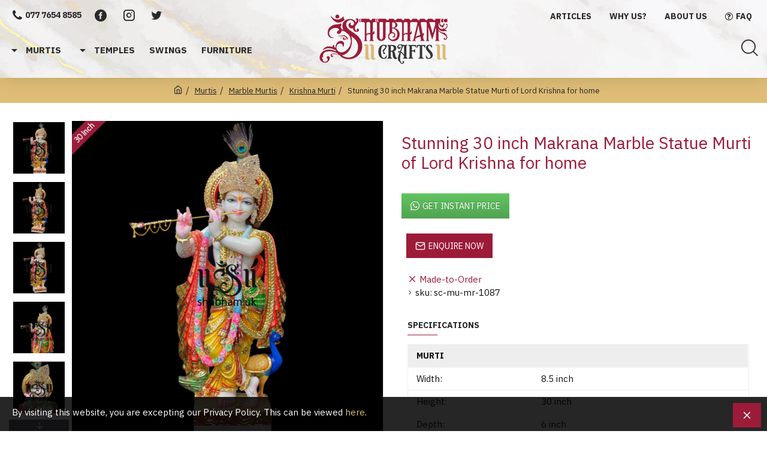

--- FILE ---
content_type: text/html; charset=utf-8
request_url: https://shubham.uk/murtis/marble-murtis/krishna-murti/stunning-30-inch-makrana-marble-statue-murti-of-lord-krishna-for-home
body_size: 66407
content:
<!DOCTYPE html><html dir="ltr" lang="en" class="desktop mac chrome chrome131 webkit oc30 is-guest store-0 skin-1 desktop-header-active compact-sticky mobile-sticky no-language no-currency no-mini-cart no-cart no-wishlist no-compare route-product-product product-169 layout-2" data-jv="3.0.44" data-ov="3.0.3.2"><head typeof="og:website"><meta charset="UTF-8" /><meta name="viewport" content="width=device-width, initial-scale=1.0"><meta http-equiv="X-UA-Compatible" content="IE=edge"><title>Stunning 30 inch Makrana Marble Statue Murti of Lord Krishna for home in the UK</title><base href="https://shubham.uk/" /><meta name="description" content="Buy Stunning 30 inch Makrana Marble Statue Murti of Lord Krishna for home by Shubham Crafts. We specialize in Exclusive design Marble Krishna Murti UK, Beautiful Marble Krishna God Statue, Decorative Marble Krishna Mooties, Makrana Marble Krishna Idol and" /><meta name="keywords" content="buy Marble Krishna God Statue, Krishna Marble Statue, Makrana Marble Krishna Idol, Krishna Marble Moorti for home, Marble Krishna Murti UK,  White Marble Krishna Moorti, black marble Krishna Statue" /><meta property="fb:app_id" content=""/><meta property="og:type" content="product"/><meta property="og:title" content="Stunning 30 inch Makrana Marble Statue Murti of Lord Krishna for home"/><meta property="og:url" content="https://shubham.uk/stunning-30-inch-makrana-marble-statue-murti-of-lord-krishna-for-home"/><meta property="og:image" content="https://shubham.uk/image/cache/cache/1-1000/169/main/3959-1087-1-0-1-600x600.jpg"/><meta property="og:image:width" content="600"/><meta property="og:image:height" content="600"/><meta property="og:description" content="Beautiful Lord Krishna Marble Murti playing fluteDivine eyes, smile &amp; embellished lookSuper fine premium quality White MarbleEmbedded diamond work and fine finishLamination layer to give lasting colour and finishCreative white marble carving with unmatched workmanshipFor Custom Order,&nbsp; Avai"/><meta name="twitter:card" content="summary"/><meta name="twitter:title" content="Stunning 30 inch Makrana Marble Statue Murti of Lord Krishna for home"/><meta name="twitter:image" content="https://shubham.uk/image/cache/cache/1-1000/169/main/3959-1087-1-0-1-200x200.jpg"/><meta name="twitter:image:width" content="200"/><meta name="twitter:image:height" content="200"/><meta name="twitter:description" content="Beautiful Lord Krishna Marble Murti playing fluteDivine eyes, smile &amp; embellished lookSuper fine premium quality White MarbleEmbedded diamond work and fine finishLamination layer to give lasting colour and finishCreative white marble carving with unmatched workmanshipFor Custom Order,&nbsp; Avai"/> <script>window['Journal'] = {"isPopup":false,"isPhone":false,"isTablet":false,"isDesktop":true,"filterScrollTop":true,"filterUrlValuesSeparator":",","countdownDay":"Day","countdownHour":"Hour","countdownMin":"Min","countdownSec":"Sec","scrollTop":true,"scrollToTop":true,"notificationHideAfter":"2000","quickviewPageStyleCloudZoomStatus":true,"quickviewPageStyleAdditionalImagesCarousel":false,"quickviewPageStyleAdditionalImagesCarouselStyleSpeed":"500","quickviewPageStyleAdditionalImagesCarouselStyleAutoPlay":true,"quickviewPageStyleAdditionalImagesCarouselStylePauseOnHover":true,"quickviewPageStyleAdditionalImagesCarouselStyleDelay":"3000","quickviewPageStyleAdditionalImagesCarouselStyleLoop":false,"quickviewPageStyleAdditionalImagesHeightAdjustment":"5","quickviewPageStylePriceUpdate":false,"quickviewPageStyleOptionsSelect":"all","quickviewText":"Quickview","mobileHeaderOn":"tablet","subcategoriesCarouselStyleSpeed":"500","subcategoriesCarouselStyleAutoPlay":true,"subcategoriesCarouselStylePauseOnHover":true,"subcategoriesCarouselStyleDelay":"3000","subcategoriesCarouselStyleLoop":false,"productPageStyleCloudZoomStatus":true,"productPageStyleCloudZoomPosition":"inner","productPageStyleAdditionalImagesCarousel":false,"productPageStyleAdditionalImagesCarouselStyleSpeed":"500","productPageStyleAdditionalImagesCarouselStyleAutoPlay":true,"productPageStyleAdditionalImagesCarouselStylePauseOnHover":true,"productPageStyleAdditionalImagesCarouselStyleDelay":"3000","productPageStyleAdditionalImagesCarouselStyleLoop":false,"productPageStyleAdditionalImagesHeightAdjustment":"5","productPageStylePriceUpdate":true,"productPageStyleOptionsSelect":"none","infiniteScrollStatus":true,"infiniteScrollOffset":"4","infiniteScrollLoadPrev":"Load previous...","infiniteScrollLoadNext":"Load more...","infiniteScrollLoading":"Loading...","infiniteScrollNoneLeft":"No more product to load","headerHeight":"","headerCompactHeight":"120","mobileMenuOn":"","searchStyleSearchAutoSuggestStatus":true,"searchStyleSearchAutoSuggestDescription":true,"headerMiniSearchDisplay":"default","stickyStatus":true,"stickyFullHomePadding":false,"stickyFullwidth":true,"stickyAt":"","stickyHeight":"40","headerTopBarHeight":"10","topBarStatus":true,"headerType":"compact","headerMobileHeight":"60","headerMobileStickyStatus":true,"headerMobileTopBarVisibility":true,"headerMobileTopBarHeight":"44","checkoutUrl":"https:\/\/shubham.uk\/index.php?route=checkout\/checkout","notification":[{"m":137,"c":"aa0e9d14"}],"columnsCount":0};</script> <script>(function(){if(Journal['isPhone']){return;}
var wrappers=['search','cart','cart-content','logo','language','currency'];var documentClassList=document.documentElement.classList;function extractClassList(){return['desktop','tablet','phone','desktop-header-active','mobile-header-active','mobile-menu-active'].filter(function(cls){return documentClassList.contains(cls);});}
function mqr(mqls,listener){Object.keys(mqls).forEach(function(k){mqls[k].addListener(listener);});listener();}
function mobileMenu(){console.warn('mobile menu!');var element=document.querySelector('#main-menu');var wrapper=document.querySelector('.mobile-main-menu-wrapper');if(element&&wrapper){wrapper.appendChild(element);}
var main_menu=document.querySelector('.main-menu');if(main_menu){main_menu.classList.add('accordion-menu');}
document.querySelectorAll('.main-menu .dropdown-toggle').forEach(function(element){element.classList.remove('dropdown-toggle');element.classList.add('collapse-toggle');element.removeAttribute('data-toggle');});document.querySelectorAll('.main-menu .dropdown-menu').forEach(function(element){element.classList.remove('dropdown-menu');element.classList.remove('j-dropdown');element.classList.add('collapse');});}
function desktopMenu(){console.warn('desktop menu!');var element=document.querySelector('#main-menu');var wrapper=document.querySelector('.desktop-main-menu-wrapper');if(element&&wrapper){wrapper.insertBefore(element,document.querySelector('#main-menu-2'));}
var main_menu=document.querySelector('.main-menu');if(main_menu){main_menu.classList.remove('accordion-menu');}
document.querySelectorAll('.main-menu .collapse-toggle').forEach(function(element){element.classList.add('dropdown-toggle');element.classList.remove('collapse-toggle');element.setAttribute('data-toggle','dropdown');});document.querySelectorAll('.main-menu .collapse').forEach(function(element){element.classList.add('dropdown-menu');element.classList.add('j-dropdown');element.classList.remove('collapse');});document.body.classList.remove('mobile-wrapper-open');}
function mobileHeader(){console.warn('mobile header!');Object.keys(wrappers).forEach(function(k){var element=document.querySelector('#'+wrappers[k]);var wrapper=document.querySelector('.mobile-'+wrappers[k]+'-wrapper');if(element&&wrapper){wrapper.appendChild(element);}
if(wrappers[k]==='cart-content'){if(element){element.classList.remove('j-dropdown');element.classList.remove('dropdown-menu');}}});var search=document.querySelector('#search');var cart=document.querySelector('#cart');if(search&&(Journal['searchStyle']==='full')){search.classList.remove('full-search');search.classList.add('mini-search');}
if(cart&&(Journal['cartStyle']==='full')){cart.classList.remove('full-cart');cart.classList.add('mini-cart')}}
function desktopHeader(){console.warn('desktop header!');Object.keys(wrappers).forEach(function(k){var element=document.querySelector('#'+wrappers[k]);var wrapper=document.querySelector('.desktop-'+wrappers[k]+'-wrapper');if(wrappers[k]==='cart-content'){if(element){element.classList.add('j-dropdown');element.classList.add('dropdown-menu');document.querySelector('#cart').appendChild(element);}}else{if(element&&wrapper){wrapper.appendChild(element);}}});var search=document.querySelector('#search');var cart=document.querySelector('#cart');if(search&&(Journal['searchStyle']==='full')){search.classList.remove('mini-search');search.classList.add('full-search');}
if(cart&&(Journal['cartStyle']==='full')){cart.classList.remove('mini-cart');cart.classList.add('full-cart');}
documentClassList.remove('mobile-cart-content-container-open');documentClassList.remove('mobile-main-menu-container-open');documentClassList.remove('mobile-overlay');}
function moveElements(classList){if(classList.includes('mobile-header-active')){mobileHeader();mobileMenu();}else if(classList.includes('mobile-menu-active')){desktopHeader();mobileMenu();}else{desktopHeader();desktopMenu();}}
var mqls={phone:window.matchMedia('(max-width: 768px)'),tablet:window.matchMedia('(max-width: 1023px)'),menu:window.matchMedia('(max-width: '+Journal['mobileMenuOn']+'px)')};mqr(mqls,function(){var oldClassList=extractClassList();if(Journal['isDesktop']){if(mqls.phone.matches){documentClassList.remove('desktop');documentClassList.remove('tablet');documentClassList.add('mobile');documentClassList.add('phone');}else if(mqls.tablet.matches){documentClassList.remove('desktop');documentClassList.remove('phone');documentClassList.add('mobile');documentClassList.add('tablet');}else{documentClassList.remove('mobile');documentClassList.remove('phone');documentClassList.remove('tablet');documentClassList.add('desktop');}
if(documentClassList.contains('phone')||(documentClassList.contains('tablet')&&Journal['mobileHeaderOn']==='tablet')){documentClassList.remove('desktop-header-active');documentClassList.add('mobile-header-active');}else{documentClassList.remove('mobile-header-active');documentClassList.add('desktop-header-active');}}
if(documentClassList.contains('desktop-header-active')&&mqls.menu.matches){documentClassList.add('mobile-menu-active');}else{documentClassList.remove('mobile-menu-active');}
var newClassList=extractClassList();if(oldClassList.join(' ')!==newClassList.join(' ')){if(document.readyState==='loading'){document.addEventListener('DOMContentLoaded',function(){moveElements(newClassList);});}else{moveElements(newClassList);}}});})();(function(){var cookies={};var style=document.createElement('style');var documentClassList=document.documentElement.classList;document.head.appendChild(style);document.cookie.split('; ').forEach(function(c){var cc=c.split('=');cookies[cc[0]]=cc[1];});if(Journal['popup']){for(var i in Journal['popup']){if(!cookies['p-'+Journal['popup'][i]['c']]){documentClassList.add('popup-open');documentClassList.add('popup-center');break;}}}
if(Journal['notification']){for(var i in Journal['notification']){if(cookies['n-'+Journal['notification'][i]['c']]){style.sheet.insertRule('.module-notification-'+Journal['notification'][i]['m']+'{ display:none }');}}}
if(Journal['headerNotice']){for(var i in Journal['headerNotice']){if(cookies['hn-'+Journal['headerNotice'][i]['c']]){style.sheet.insertRule('.module-header_notice-'+Journal['headerNotice'][i]['m']+'{ display:none }');}}}
if(Journal['layoutNotice']){for(var i in Journal['layoutNotice']){if(cookies['ln-'+Journal['layoutNotice'][i]['c']]){style.sheet.insertRule('.module-layout_notice-'+Journal['layoutNotice'][i]['m']+'{ display:none }');}}}})();</script> <link href="https://fonts.googleapis.com/css?family=IBM+Plex+Sans:400,700%7COverlock:%7CPlayfair+Display:%7COverlock+SC:400&amp;subset=latin-ext" type="text/css" rel="stylesheet"/><link href="catalog/view/theme/journal3/assets/4a16d06ef532aea81cfb95e3f81a80a2.css?v=3.0.44" type="text/css" rel="stylesheet" media="all" /><link href="https://shubham.uk/stunning-30-inch-makrana-marble-statue-murti-of-lord-krishna-for-home" rel="canonical" /><link href="https://shubham.uk/image/catalog/logo/favicon-96x96.png" rel="icon" /><style>.blog-post .post-details .post-stats{white-space:nowrap;overflow-x:auto;overflow-y:hidden;-webkit-overflow-scrolling:touch;;font-size:14px;margin-bottom:20px;padding-top:10px;padding-bottom:10px;border-width:0;border-bottom-width:1px;border-style:solid;border-color:rgba(107, 60, 62, 1)}.blog-post .post-details .post-stats .p-category{flex-wrap:nowrap;display:none}.mobile .blog-post .post-details .post-stats{overflow-x:scroll}.blog-post .post-details .post-stats::-webkit-scrollbar{-webkit-appearance:none;height:1px;height:5px;width:5px}.blog-post .post-details .post-stats::-webkit-scrollbar-track{background-color:white}.blog-post .post-details .post-stats::-webkit-scrollbar-thumb{background-color:#999;background-color:rgba(238, 80, 66, 1)}.blog-post .post-details .post-stats .p-posted{display:none}.blog-post .post-details .post-stats .p-author{display:none}.blog-post .post-details .post-stats .p-date{display:none}.p-date-image{font-size:22px;color:rgba(255, 255, 255, 1);font-weight:700;background:rgba(156, 27, 57, 1);margin:7px}.blog-post .post-details .post-stats .p-comment{display:none}.blog-post .post-details .post-stats .p-view{display:none}.post-content>p{margin-bottom:10px}.post-content{font-family:'IBM Plex Sans';font-weight:400;font-size:15px;color:rgba(17, 17, 17, 1);line-height:1.5;-webkit-font-smoothing:antialiased;column-count:initial;column-gap:40px;column-rule-color:rgba(107, 60, 62, 1);column-rule-width:1px;column-rule-style:solid}.post-content h1, .post-content h2, .post-content h3, .post-content h4, .post-content h5, .post-content
h6{font-family:'Overlock'}.post-content
a{color:rgba(41, 41, 43, 1);display:inline-block}.post-content a:hover{color:rgba(156, 27, 57, 1)}.post-content
p{margin-bottom:10px}.post-content
em{color:rgba(114, 118, 132, 1)}.post-content
h1{font-family:'IBM Plex Sans';font-weight:400;margin-bottom:20px}.post-content
h2{margin-bottom:15px}.post-content
h3{font-family:'Playfair Display';font-size:32px;line-height:1;margin-bottom:15px}.post-content
h4{font-size:22px;font-weight:700;text-transform:uppercase;margin-bottom:15px}.post-content
h5{font-size:18px;margin-bottom:15px}.post-content
h6{font-size:14px;color:rgba(255, 255, 255, 1);font-weight:700;text-transform:uppercase;background:rgba(156, 27, 57, 1);padding:5px;padding-right:8px;padding-left:8px;margin-bottom:10px;display:inline-block}.post-content
blockquote{font-family:Georgia,serif;font-weight:400;font-size:15px;color:rgba(114, 118, 132, 1);font-style:italic;padding-top:15px;padding-bottom:15px;margin-top:20px;margin-bottom:20px;border-width:0;border-top-width:1px;border-bottom-width:1px;border-style:solid;border-color:rgba(107, 60, 62, 1);border-radius:3px;float:none;display:block}.post-content blockquote::before{margin-left:auto;margin-right:auto;float:left;content:'\e90b' !important;font-family:icomoon !important;font-size:45px;color:rgba(114, 118, 132, 1);margin-right:10px}.post-content
hr{margin-top:20px;margin-bottom:20px;border-color:rgba(107, 60, 62, 1);overflow:visible}.post-content hr::before{content:'\e993' !important;font-family:icomoon !important;font-size:20px;color:rgba(107, 60, 62, 1);background:rgba(255, 255, 255, 1);width:40px;height:40px;border-radius:50%}.post-content .drop-cap{font-family:Georgia,serif !important;font-weight:700 !important;font-size:60px !important;font-family:Georgia,serif;font-weight:700;font-size:60px;margin-right:5px}.post-content .amp::before{content:'\e901' !important;font-family:icomoon !important;font-size:25px;color:rgba(114, 118, 132, 1);left:1px;top:3px}.post-content .video-responsive{max-width:550px;margin:0px;margin-bottom:20px}.post-image{display:block;text-align:left;float:none}.blog-post
.tags{margin-top:15px;justify-content:flex-start;font-weight:700;text-transform:uppercase;justify-content:flex-start}.blog-post .tags a, .blog-post .tags-title{margin-right:7px;margin-bottom:7px}.blog-post .tags
b{display:none}.blog-post .tags
a{padding:2px;padding-right:7px;padding-left:7px;font-size:13px;color:rgba(255, 255, 255, 1);font-weight:400;text-transform:none;background:rgba(41, 41, 43, 1)}.blog-post .tags a:hover{color:rgba(255,255,255,1);background:rgba(156,27,57,1)}.post-comments{margin-top:20px}.reply-btn.btn,.reply-btn.btn:visited{font-size:14px;color:rgba(255,255,255,1);text-transform:uppercase}.reply-btn.btn:hover{color:rgba(255, 255, 255, 1) !important;background:rgba(223, 189, 118, 1) !important}.reply-btn.btn:active,.reply-btn.btn:hover:active,.reply-btn.btn:focus:active{color:rgba(245, 245, 245, 1) !important;background:rgba(9, 132, 207, 1) !important;box-shadow:inset 0 2px 8px rgba(0,0,0,0.15)}.reply-btn.btn:focus{color:rgba(255, 255, 255, 1) !important;background:rgba(156, 27, 57, 1);box-shadow:inset 0 0 20px rgba(0,0,0,0.25)}.reply-btn.btn{background:rgba(156, 27, 57, 1);padding:12px;padding-right:15px;padding-left:15px}.desktop .reply-btn.btn:hover{box-shadow:0 5px 30px -5px rgba(0,0,0,0.15)}.reply-btn.btn.btn.disabled::after{font-size:20px}.post-comment{margin-bottom:30px;padding-bottom:15px;border-width:0;border-bottom-width:1px;border-style:solid;border-color:rgba(107,60,62,1)}.post-reply{margin-top:15px;margin-left:60px;padding-top:20px;border-width:0;border-top-width:1px;border-style:solid;border-color:rgba(107,60,62,1)}.user-avatar{display:block;margin-right:15px;border-radius:50%}.module-blog_comments .side-image{display:block}.post-comment .user-name{font-size:18px;font-weight:700}.post-comment .user-data
div{font-size:12px}.post-comment .user-date::before{color:rgba(156, 27, 57, 1)}.post-comment .user-time::before{color:rgba(46, 175, 35, 1)}.post-comment .user-site::before{color:rgba(238, 80, 66, 1);left:-1px}.post-comment .user-data .user-date{display:none}.post-comment .user-data .user-time{display:none}.comment-form .form-group:not(.required){display:none}.user-data .user-site{display:none}.main-posts.post-grid .post-layout.swiper-slide{margin-right:20px;width:calc((100% - 2 * 20px) / 3 - 0.01px)}.main-posts.post-grid .post-layout:not(.swiper-slide){padding:10px;width:calc(100% / 3 - 0.01px)}.one-column #content .main-posts.post-grid .post-layout.swiper-slide{margin-right:20px;width:calc((100% - 2 * 20px) / 3 - 0.01px)}.one-column #content .main-posts.post-grid .post-layout:not(.swiper-slide){padding:10px;width:calc(100% / 3 - 0.01px)}.two-column #content .main-posts.post-grid .post-layout.swiper-slide{margin-right:20px;width:calc((100% - 2 * 20px) / 3 - 0.01px)}.two-column #content .main-posts.post-grid .post-layout:not(.swiper-slide){padding:10px;width:calc(100% / 3 - 0.01px)}.side-column .main-posts.post-grid .post-layout.swiper-slide{margin-right:20px;width:calc((100% - 0 * 20px) / 1 - 0.01px)}.side-column .main-posts.post-grid .post-layout:not(.swiper-slide){padding:10px;width:calc(100% / 1 - 0.01px)}.main-posts.post-grid{margin:-10px}.post-grid .post-thumb{background:rgba(255, 255, 255, 1)}.post-grid .post-thumb .image
img{filter:grayscale(1)}.post-grid .post-thumb:hover .image
img{filter:grayscale(0);transform:scale(1.15)}.post-grid .post-thumb
.caption{position:relative;bottom:auto;width:auto;padding-bottom:10px}.post-grid .post-thumb
.name{display:flex;width:auto;margin-left:auto;margin-right:auto;justify-content:center;margin-left:auto;margin-right:auto;padding:5px;margin-top:10px}.post-grid .post-thumb .name
a{white-space:normal;overflow:visible;text-overflow:initial;font-size:15px;color:rgba(52, 52, 56, 1);font-weight:700}.desktop .post-grid .post-thumb .name a:hover{color:rgba(156, 27, 57, 1)}.post-grid .post-thumb
.description{display:block;color:rgba(114, 118, 132, 1);text-align:center;padding:10px;padding-top:5px;padding-bottom:5px;margin-bottom:10px}.post-grid .post-thumb .button-group{display:flex;justify-content:center;margin-bottom:10px}.post-grid .post-thumb .btn-read-more::before{display:none}.post-grid .post-thumb .btn-read-more::after{display:none;content:'\e5c8' !important;font-family:icomoon !important}.post-grid .post-thumb .btn-read-more .btn-text{display:inline-block;padding:0}.post-grid .post-thumb .btn-read-more.btn, .post-grid .post-thumb .btn-read-more.btn:visited{font-size:14px;color:rgba(255, 255, 255, 1);text-transform:uppercase}.post-grid .post-thumb .btn-read-more.btn:hover{color:rgba(255, 255, 255, 1) !important;background:rgba(223, 189, 118, 1) !important}.post-grid .post-thumb .btn-read-more.btn:active, .post-grid .post-thumb .btn-read-more.btn:hover:active, .post-grid .post-thumb .btn-read-more.btn:focus:active{color:rgba(245, 245, 245, 1) !important;background:rgba(9, 132, 207, 1) !important;box-shadow:inset 0 2px 8px rgba(0, 0, 0, 0.15)}.post-grid .post-thumb .btn-read-more.btn:focus{color:rgba(255, 255, 255, 1) !important;background:rgba(156, 27, 57, 1);box-shadow:inset 0 0 20px rgba(0, 0, 0, 0.25)}.post-grid .post-thumb .btn-read-more.btn{background:rgba(156, 27, 57, 1);padding:12px;padding-right:15px;padding-left:15px}.desktop .post-grid .post-thumb .btn-read-more.btn:hover{box-shadow:0 5px 30px -5px rgba(0, 0, 0, 0.15)}.post-grid .post-thumb .btn-read-more.btn.btn.disabled::after{font-size:20px}.post-grid .post-thumb .post-stats{display:flex;color:rgba(255, 255, 255, 1);justify-content:center;position:absolute;transform:translateY(-100%);width:100%;background:rgba(0, 0, 0, 0.65);padding:7px}.post-grid .post-thumb .post-stats .p-author{display:flex}.post-grid .post-thumb .p-date{display:flex}.post-grid .post-thumb .post-stats .p-comment{display:flex}.post-grid .post-thumb .post-stats .p-view{display:flex}.post-list .post-layout:not(.swiper-slide){margin-bottom:40px}.post-list .post-thumb
.caption{flex-basis:200px;padding:20px;padding-top:0px;padding-bottom:0px}.post-list .post-thumb
.image{display:block}.post-list .post-thumb:hover .image
img{transform:scale(1.15)}.post-list .post-thumb
.name{display:flex;width:100%;margin-left:0;margin-right:0;justify-content:flex-start;margin-left:0;margin-right:auto;margin-top:10px;margin-bottom:10px}.post-list .post-thumb .name
a{white-space:normal;overflow:visible;text-overflow:initial;font-size:18px;color:rgba(41, 41, 43, 1);font-weight:700}.desktop .post-list .post-thumb .name a:hover{color:rgba(156, 27, 57, 1)}.post-list .post-thumb
.description{display:block;color:rgba(114, 118, 132, 1)}.post-list .post-thumb .button-group{display:flex;justify-content:flex-start;margin-top:20px}.post-list .post-thumb .btn-read-more::before{display:inline-block}.post-list .post-thumb .btn-read-more .btn-text{display:inline-block;padding:0
.4em}.post-list .post-thumb .btn-read-more::after{content:'\e5c8' !important;font-family:icomoon !important}.post-list .post-thumb .post-stats{display:none;color:rgba(114, 118, 132, 1);justify-content:flex-start}.post-list .post-thumb .post-stats .p-author{display:none}.post-list .post-thumb .p-date{display:none}.post-list .post-thumb .post-stats .p-comment{display:none}.post-list .post-thumb .post-stats .p-view{display:none}.blog-feed
span{display:block;font-family:'IBM Plex Sans' !important;font-weight:400 !important;color:rgba(255, 255, 255, 1) !important}.blog-feed{display:inline-flex;margin-right:50px}.blog-feed::before{content:'\f143' !important;font-family:icomoon !important;font-size:14px;color:rgba(238, 80, 66, 1)}.desktop .blog-feed:hover
span{color:rgba(156, 27, 57, 1) !important}.countdown{color:rgba(41, 41, 43, 1);background:rgba(247, 249, 255, 1)}.countdown div
span{color:rgba(41,41,43,1)}.countdown>div{border-style:solid;border-color:rgba(107, 60, 62, 1)}.boxed-layout .site-wrapper{overflow:hidden}.boxed-layout
.header{padding:0
20px}.boxed-layout
.breadcrumb{padding-left:20px;padding-right:20px}.wrapper, .mega-menu-content, .site-wrapper > .container, .grid-cols,.desktop-header-active .is-sticky .header .desktop-main-menu-wrapper,.desktop-header-active .is-sticky .sticky-fullwidth-bg,.boxed-layout .site-wrapper, .breadcrumb, .title-wrapper, .page-title > span,.desktop-header-active .header .top-bar,.desktop-header-active .header .mid-bar,.desktop-main-menu-wrapper{max-width:1400px}.desktop-main-menu-wrapper .main-menu>.j-menu>.first-dropdown::before{transform:translateX(calc(0px - (100vw - 1400px) / 2))}html[dir='rtl'] .desktop-main-menu-wrapper .main-menu>.j-menu>.first-dropdown::before{transform:none;right:calc(0px - (100vw - 1400px) / 2)}.desktop-main-menu-wrapper .main-menu>.j-menu>.first-dropdown.mega-custom::before{transform:translateX(calc(0px - (200vw - 1400px) / 2))}html[dir='rtl'] .desktop-main-menu-wrapper .main-menu>.j-menu>.first-dropdown.mega-custom::before{transform:none;right:calc(0px - (200vw - 1400px) / 2)}body{background:rgba(255, 255, 255, 1);font-family:'IBM Plex Sans';font-weight:400;font-size:15px;color:rgba(17,17,17,1);line-height:1.5;-webkit-font-smoothing:antialiased}#content{padding-top:30px;padding-bottom:30px}.column-left
#content{padding-left:20px}.column-right
#content{padding-right:20px}.side-column{max-width:250px;padding:20px;padding-left:0px}.one-column
#content{max-width:calc(100% - 250px)}.two-column
#content{max-width:calc(100% - 250px * 2)}#column-left{border-width:0;border-right-width:1px;border-style:solid;border-color:rgba(107,60,62,1)}#column-right{border-width:0;border-left-width:1px;border-style:solid;border-color:rgba(107,60,62,1);padding:20px;padding-right:0px}.page-title{display:block}legend{font-family:'IBM Plex Sans';font-weight:400;font-size:18px;color:rgba(238,238,238,1);text-align:left;text-transform:uppercase;text-decoration:none;margin-bottom:15px;white-space:normal;overflow:visible;text-overflow:initial;text-align:left}legend::after{content:'';display:block;position:relative;margin-top:8px;left:initial;right:initial;margin-left:0;margin-right:auto;transform:none}legend.page-title>span::after{content:'';display:block;position:relative;margin-top:8px;left:initial;right:initial;margin-left:0;margin-right:auto;transform:none}legend::after,legend.page-title>span::after{width:50px;height:1px;background:rgba(156,27,57,1)}.title{font-family:'IBM Plex Sans';font-weight:400;font-size:18px;color:rgba(238,238,238,1);text-align:left;text-transform:uppercase;text-decoration:none;margin-bottom:15px;white-space:normal;overflow:visible;text-overflow:initial;text-align:left}.title::after{content:'';display:block;position:relative;margin-top:8px;left:initial;right:initial;margin-left:0;margin-right:auto;transform:none}.title.page-title>span::after{content:'';display:block;position:relative;margin-top:8px;left:initial;right:initial;margin-left:0;margin-right:auto;transform:none}.title::after,.title.page-title>span::after{width:50px;height:1px;background:rgba(156, 27, 57, 1)}html:not(.popup) .page-title{font-family:'Overlock SC';font-weight:400;font-size:32px;color:rgba(255, 255, 255, 1);text-align:center;text-transform:none;text-decoration:none;background-image:url('https://shubham.uk/image/cache/catalog/blk-bg5-2000x1333.jpg');background-position:center top;padding:20px;padding-top:30px;padding-bottom:30px;margin:0px;white-space:normal;overflow:visible;text-overflow:initial;text-align:center}html:not(.popup) .page-title::after{display:none;left:50%;right:initial;transform:translate3d(-50%,0,0)}html:not(.popup) .page-title.page-title>span::after{display:none;left:50%;right:initial;transform:translate3d(-50%,0,0)}.title.module-title{font-family:'IBM Plex Sans';font-weight:700;font-size:14px;text-transform:uppercase;white-space:normal;overflow:visible;text-overflow:initial}.btn,.btn:visited{font-size:14px;color:rgba(255,255,255,1);text-transform:uppercase}.btn:hover{color:rgba(255, 255, 255, 1) !important;background:rgba(223, 189, 118, 1) !important}.btn:active,.btn:hover:active,.btn:focus:active{color:rgba(245, 245, 245, 1) !important;background:rgba(9, 132, 207, 1) !important;box-shadow:inset 0 2px 8px rgba(0,0,0,0.15)}.btn:focus{color:rgba(255, 255, 255, 1) !important;background:rgba(156, 27, 57, 1);box-shadow:inset 0 0 20px rgba(0,0,0,0.25)}.btn{background:rgba(156, 27, 57, 1);padding:12px;padding-right:15px;padding-left:15px}.desktop .btn:hover{box-shadow:0 5px 30px -5px rgba(0,0,0,0.15)}.btn.btn.disabled::after{font-size:20px}.desktop .btn-danger.btn:hover{box-shadow:0 5px 30px -5px rgba(0,0,0,0.15)}.btn-danger.btn:active,.btn-danger.btn:hover:active,.btn-danger.btn:focus:active{box-shadow:inset 0 2px 8px rgba(0,0,0,0.15)}.btn-danger.btn:focus{box-shadow:inset 0 0 20px rgba(0,0,0,0.25)}.btn-danger.btn.btn.disabled::after{font-size:20px}.desktop .btn-warning.btn:hover{box-shadow:0 5px 30px -5px rgba(0,0,0,0.15)}.btn-warning.btn:active,.btn-warning.btn:hover:active,.btn-warning.btn:focus:active{box-shadow:inset 0 2px 8px rgba(0,0,0,0.15)}.btn-warning.btn:focus{box-shadow:inset 0 0 20px rgba(0,0,0,0.25)}.btn-warning.btn.btn.disabled::after{font-size:20px}.buttons{margin-top:30px;font-size:13px}.buttons .pull-left .btn, .buttons .pull-left .btn:visited{font-size:14px;color:rgba(255, 255, 255, 1);text-transform:uppercase}.buttons .pull-left .btn:hover{color:rgba(255, 255, 255, 1) !important;background:rgba(223, 189, 118, 1) !important}.buttons .pull-left .btn:active, .buttons .pull-left .btn:hover:active, .buttons .pull-left .btn:focus:active{color:rgba(245, 245, 245, 1) !important;background:rgba(9, 132, 207, 1) !important;box-shadow:inset 0 2px 8px rgba(0, 0, 0, 0.15)}.buttons .pull-left .btn:focus{color:rgba(255, 255, 255, 1) !important;background:rgba(156, 27, 57, 1);box-shadow:inset 0 0 20px rgba(0, 0, 0, 0.25)}.buttons .pull-left
.btn{background:rgba(156, 27, 57, 1);padding:12px;padding-right:15px;padding-left:15px}.desktop .buttons .pull-left .btn:hover{box-shadow:0 5px 30px -5px rgba(0, 0, 0, 0.15)}.buttons .pull-left .btn.btn.disabled::after{font-size:20px}.buttons .pull-right .btn::after{content:'\e5c8' !important;font-family:icomoon !important}.buttons .pull-left .btn::before{content:'\e5c4' !important;font-family:icomoon !important}.buttons>div{flex:0 0 auto;width:auto;flex-basis:0}.buttons > div
.btn{width:auto}.buttons .pull-left{margin-right:auto}.buttons>div+div{padding-left:20px}.buttons .pull-right:only-child{flex:0 0 auto;width:auto;margin:0
0 0 auto}.buttons .pull-right:only-child
.btn{width:auto}.buttons input+.btn{margin-top:5px}.tags{margin-top:15px;justify-content:flex-start;font-weight:700;text-transform:uppercase}.tags a,.tags-title{margin-right:7px;margin-bottom:7px}.tags
b{display:none}.tags
a{padding:2px;padding-right:7px;padding-left:7px;font-size:13px;color:rgba(255, 255, 255, 1);font-weight:400;text-transform:none;background:rgba(41, 41, 43, 1)}.tags a:hover{color:rgba(255,255,255,1);background:rgba(156,27,57,1)}.breadcrumb{display:block !important;text-align:center;padding:10px;padding-left:0px;white-space:normal;-webkit-overflow-scrolling:touch}.breadcrumb::before{background:rgba(223, 189, 118, 1)}.breadcrumb li:first-of-type a i::before{content:'\eb69' !important;font-family:icomoon !important;font-size:15px;color:rgba(41, 41, 43, 1)}.breadcrumb li:first-of-type a:hover i::before{color:rgba(156, 27, 57, 1)}.breadcrumb
a{font-size:13px;text-decoration:underline}.breadcrumb li:last-of-type
a{color:rgba(41,41,43,1)}.breadcrumb>li+li:before{color:rgba(52, 52, 56, 1)}.mobile
.breadcrumb{overflow-x:visible}.breadcrumb::-webkit-scrollbar{-webkit-appearance:initial;height:1px;height:1px;width:1px}.breadcrumb::-webkit-scrollbar-track{background-color:white}.breadcrumb::-webkit-scrollbar-thumb{background-color:#999}.panel-group .panel-heading a::before{content:'\e5c8' !important;font-family:icomoon !important;order:10}.panel-group .panel-active .panel-heading a::before{content:'\e5db' !important;font-family:icomoon !important;color:rgba(156, 27, 57, 1)}.panel-group .panel-heading
a{justify-content:space-between;font-family:'IBM Plex Sans';font-weight:700;font-size:13px;color:rgba(41, 41, 43, 1);text-transform:uppercase;padding:8px;padding-top:13px;padding-left:0px}.panel-group .panel-heading:hover
a{color:rgba(156, 27, 57, 1)}.panel-group
.panel{margin-top:5px !important}.panel-group{margin-top:-5px}.panel-group .panel-heading{border-width:0;border-top-width:1px;border-style:solid;border-color:rgba(107, 60, 62, 1)}.panel-group .panel-body{padding-bottom:10px}body h1, body h2, body h3, body h4, body h5, body
h6{font-family:'Overlock'}body
a{color:rgba(41, 41, 43, 1);display:inline-block}body a:hover{color:rgba(156, 27, 57, 1)}body
p{margin-bottom:10px}body
em{color:rgba(114, 118, 132, 1)}body
h1{font-family:'IBM Plex Sans';font-weight:400;margin-bottom:20px}body
h2{margin-bottom:15px}body
h3{font-family:'Playfair Display';font-size:32px;line-height:1;margin-bottom:15px}body
h4{font-size:22px;font-weight:700;text-transform:uppercase;margin-bottom:15px}body
h5{font-size:18px;margin-bottom:15px}body
h6{font-size:14px;color:rgba(255, 255, 255, 1);font-weight:700;text-transform:uppercase;background:rgba(156, 27, 57, 1);padding:5px;padding-right:8px;padding-left:8px;margin-bottom:10px;display:inline-block}body
blockquote{font-family:Georgia,serif;font-weight:400;font-size:15px;color:rgba(114, 118, 132, 1);font-style:italic;padding-top:15px;padding-bottom:15px;margin-top:20px;margin-bottom:20px;border-width:0;border-top-width:1px;border-bottom-width:1px;border-style:solid;border-color:rgba(107, 60, 62, 1);border-radius:3px;float:none;display:block}body blockquote::before{margin-left:auto;margin-right:auto;float:left;content:'\e90b' !important;font-family:icomoon !important;font-size:45px;color:rgba(114, 118, 132, 1);margin-right:10px}body
hr{margin-top:20px;margin-bottom:20px;border-color:rgba(107, 60, 62, 1);overflow:visible}body hr::before{content:'\e993' !important;font-family:icomoon !important;font-size:20px;color:rgba(107, 60, 62, 1);background:rgba(255, 255, 255, 1);width:40px;height:40px;border-radius:50%}body .drop-cap{font-family:Georgia,serif !important;font-weight:700 !important;font-size:60px !important;font-family:Georgia,serif;font-weight:700;font-size:60px;margin-right:5px}body .amp::before{content:'\e901' !important;font-family:icomoon !important;font-size:25px;color:rgba(114, 118, 132, 1);left:1px;top:3px}body .video-responsive{max-width:550px;margin:0px;margin-bottom:20px}.count-badge{color:rgba(255,255,255,1);background:rgba(156,27,57,1);border-radius:20px}.count-zero{display:none !important}.product-label
b{color:rgba(255,255,255,1);font-weight:700;background:rgba(156,27,57,1);padding:5px;padding-right:7px;padding-left:7px}.tooltip-inner{font-size:14px;color:rgba(255, 255, 255, 1);background:rgba(41, 41, 43, 1);border-radius:0px;padding:7px;padding-right:10px;padding-left:10px;box-shadow:0 -5px 30px -5px rgba(0, 0, 0, 0.15)}.tooltip.top .tooltip-arrow{border-top-color:rgba(41, 41, 43, 1)}.tooltip.right .tooltip-arrow{border-right-color:rgba(41, 41, 43, 1)}.tooltip.bottom .tooltip-arrow{border-bottom-color:rgba(41, 41, 43, 1)}.tooltip.left .tooltip-arrow{border-left-color:rgba(41, 41, 43, 1)}table
td{background:rgba(255, 255, 255, 1)}table tbody tr:hover
td{background:rgba(250, 250, 250, 1)}table tbody
td{border-width:0 !important;border-top-width:1px !important;border-style:solid !important;border-color:rgba(238, 238, 238, 1) !important}table thead
td{font-size:14px;font-weight:700;text-transform:uppercase;background:rgba(238, 238, 238, 1)}table tfoot
td{background:rgba(238,238,238,1)}.table-responsive{border-width:1px;border-style:solid;border-color:rgba(238,238,238,1);-webkit-overflow-scrolling:touch}.table-responsive::-webkit-scrollbar-thumb{background-color:rgba(156,27,57,1)}.table-responsive::-webkit-scrollbar-track{background-color:rgba(255,255,255,1)}.table-responsive::-webkit-scrollbar{height:5px;width:5px}.form-group .control-label{display:flex;max-width:180px;padding-top:7px;padding-bottom:5px;justify-content:flex-start}.required .control-label+div::before{display:none}.required .control-label::after{display:inline}label{font-size:13px;color:rgba(41,41,43,1)}.has-error{color:rgba(156, 27, 57, 1) !important}.has-error .form-control{border-color:rgba(156, 27, 57, 1) !important}.required .control-label::after, .required .control-label+div::before{font-size:18px;color:rgba(156,27,57,1)}.form-group{margin-bottom:12px}.required.has-error .control-label::after, .required.has-error .control-label+div::before{color:rgba(156, 27, 57, 1) !important}input.form-control{background:rgba(250, 250, 250, 1) !important;border-width:1px !important;border-style:solid !important;border-color:rgba(107, 60, 62, 1) !important;border-radius:2px !important;box-shadow:none;height:36px}input.form-control:hover{background:rgba(245, 245, 245, 1) !important;border-color:rgba(223, 231, 247, 1) !important;box-shadow:none}input.form-control:focus,input.form-control:active{border-color:rgba(187, 198, 221, 1) !important}input.form-control:focus{box-shadow:none}textarea.form-control{background:rgba(250, 250, 250, 1) !important;border-width:1px !important;border-style:solid !important;border-color:rgba(107, 60, 62, 1) !important;border-radius:2px !important;box-shadow:none}textarea.form-control:hover{background:rgba(245, 245, 245, 1) !important;border-color:rgba(223, 231, 247, 1) !important;box-shadow:none}textarea.form-control:focus,textarea.form-control:active{border-color:rgba(187, 198, 221, 1) !important}textarea.form-control:focus{box-shadow:none}select.form-control{background:rgba(250, 250, 250, 1) !important;border-width:1px !important;border-style:solid !important;border-color:rgba(107, 60, 62, 1) !important;border-radius:2px !important;box-shadow:none}select.form-control:hover{background:rgba(245, 245, 245, 1) !important;border-color:rgba(223, 231, 247, 1) !important;box-shadow:none}select.form-control:focus,select.form-control:active{border-color:rgba(187, 198, 221, 1) !important}select.form-control:focus{box-shadow:none}.radio{width:100%}.checkbox{width:100%}.input-group .input-group-btn .btn, .input-group .input-group-btn .btn:visited{font-size:14px;color:rgba(255, 255, 255, 1);text-transform:uppercase}.input-group .input-group-btn .btn:hover{color:rgba(255, 255, 255, 1) !important;background:rgba(223, 189, 118, 1) !important}.input-group .input-group-btn .btn:active, .input-group .input-group-btn .btn:hover:active, .input-group .input-group-btn .btn:focus:active{color:rgba(245, 245, 245, 1) !important;background:rgba(9, 132, 207, 1) !important;box-shadow:inset 0 2px 8px rgba(0, 0, 0, 0.15)}.input-group .input-group-btn .btn:focus{color:rgba(255, 255, 255, 1) !important;background:rgba(156, 27, 57, 1);box-shadow:inset 0 0 20px rgba(0, 0, 0, 0.25)}.input-group .input-group-btn
.btn{background:rgba(156, 27, 57, 1);padding:12px;padding-right:15px;padding-left:15px;min-width:35px;min-height:35px}.desktop .input-group .input-group-btn .btn:hover{box-shadow:0 5px 30px -5px rgba(0, 0, 0, 0.15)}.input-group .input-group-btn .btn.btn.disabled::after{font-size:20px}.product-option-file .btn i::before{content:'\ebd8' !important;font-family:icomoon !important}.stepper input.form-control{background:rgba(250, 250, 250, 1) !important;border-width:1px !important;border-style:solid !important;border-color:rgba(107, 60, 62, 1) !important;border-radius:2px !important;box-shadow:none}.stepper input.form-control:hover{background:rgba(245, 245, 245, 1) !important;border-color:rgba(223, 231, 247, 1) !important;box-shadow:none}.stepper input.form-control:focus, .stepper input.form-control:active{border-color:rgba(187, 198, 221, 1) !important}.stepper input.form-control:focus{box-shadow:none}.stepper{width:50px;height:35px;border-style:solid;border-color:rgba(41, 41, 43, 1);border-radius:0px}.stepper span
i{color:rgba(41, 41, 43, 1);background-color:rgba(245, 245, 245, 1)}.stepper span i:hover{color:rgba(255,255,255,1);background-color:rgba(156,27,57,1)}.pagination-results{letter-spacing:1px;margin-top:20px;padding-top:10px;border-width:0;border-top-width:1px;border-style:solid;border-color:rgba(107, 60, 62, 1);justify-content:flex-start}.pagination-results .text-right{display:block}.pagination>li>a{color:rgba(41,41,43,1)}.pagination>li>a:hover{color:rgba(156,27,57,1)}.pagination>li.active>span,.pagination>li.active>span:hover,.pagination>li>a:focus{color:rgba(156,27,57,1)}.pagination>li>a,.pagination>li>span{padding:3px}.pagination > li:first-child a::before, .pagination > li:last-child a::before{content:'\eb23' !important;font-family:icomoon !important;font-size:15px}.pagination > li .prev::before, .pagination > li .next::before{content:'\f104' !important;font-family:icomoon !important;font-size:15px}.pagination>li:not(:first-of-type){margin-left:7px}.rating .fa-stack{font-size:15px;width:1.2em}.rating .fa-star, .rating .fa-star+.fa-star-o{color:rgba(223, 189, 118, 1)}.rating .fa-star-o:only-child{color:rgba(114,118,132,1)}.popup-inner-body{max-height:calc(100vh - 55px * 2)}.popup-container{max-width:calc(100% - 20px * 2)}.popup-bg{background:rgba(0,0,0,0.75)}.popup-body,.popup{background:rgba(255, 255, 255, 1)}.popup-content, .popup .site-wrapper{padding:15px}.popup-body{border-radius:5px;box-shadow:0 0 50px -10px}.popup-close{width:30px;height:30px;margin-right:-12px;margin-top:12px}.popup-container .btn.popup-close{border-radius:20px !important}.desktop .popup-container>.btn:hover{box-shadow:0 5px 30px -5px rgba(0,0,0,0.15)}.popup-container>.btn:active,.popup-container>.btn:hover:active,.popup-container>.btn:focus:active{box-shadow:inset 0 2px 8px rgba(0,0,0,0.15)}.popup-container>.btn:focus{box-shadow:inset 0 0 20px rgba(0,0,0,0.25)}.popup-container>.btn.btn.disabled::after{font-size:20px}.scroll-top i::before{content:'\e985' !important;font-family:icomoon !important;font-size:50px;color:rgba(156, 27, 57, 1)}.scroll-top:hover i::before{color:rgba(190,242,254,1)}.scroll-top{left:10px;right:auto;transform:translateX(0)}.journal-loading > i::before, .ias-spinner > i::before, .lg-outer .lg-item::after,.btn.disabled::after{content:'\e92f' !important;font-family:icomoon !important;font-size:28px;color:rgba(156, 27, 57, 1)}.journal-loading > .fa-spin, .lg-outer .lg-item::after,.btn.disabled::after{animation:fa-spin infinite linear;;animation-duration:1100ms}.btn-cart::before,.fa-shopping-cart::before{content:'\eaa0' !important;font-family:icomoon !important}.btn-wishlist::before{content:'\eb67' !important;font-family:icomoon !important}.btn-compare::before,.compare-btn::before{content:'\eab6' !important;font-family:icomoon !important}.fa-refresh::before{content:'\e976' !important;font-family:icomoon !important;font-size:14px}.fa-times-circle::before,.fa-times::before,.reset-filter::before,.notification-close::before,.popup-close::before,.hn-close::before{content:'\e981' !important;font-family:icomoon !important;font-size:16px}.p-author::before{content:'\eadc' !important;font-family:icomoon !important;font-size:11px;margin-right:5px}.p-date::before{content:'\f133' !important;font-family:icomoon !important;margin-right:5px}.p-time::before{content:'\eb29' !important;font-family:icomoon !important;margin-right:5px}.p-comment::before{content:'\f27a' !important;font-family:icomoon !important;margin-right:5px}.p-view::before{content:'\f06e' !important;font-family:icomoon !important;margin-right:5px}.p-category::before{content:'\f022' !important;font-family:icomoon !important;margin-right:5px}.user-site::before{content:'\e321' !important;font-family:icomoon !important;left:-1px;margin-right:5px}.desktop ::-webkit-scrollbar{width:12px}.desktop ::-webkit-scrollbar-track{background:rgba(238, 238, 238, 1)}.desktop ::-webkit-scrollbar-thumb{background:rgba(41, 41, 43, 1);border-width:3px;border-style:solid;border-color:rgba(238, 238, 238, 1);border-radius:10px}.desktop ::-webkit-scrollbar-thumb:hover{background:rgba(156,27,57,1)}.expand-content{max-height:70px}.block-expand.btn,.block-expand.btn:visited{font-size:12px;text-transform:none}.block-expand.btn{padding:2px;padding-right:7px;padding-left:7px;min-width:20px;min-height:20px}.desktop .block-expand.btn:hover{box-shadow:0 5px 30px -5px rgba(0,0,0,0.25)}.block-expand.btn:active,.block-expand.btn:hover:active,.block-expand.btn:focus:active{box-shadow:inset 0 0 20px rgba(0,0,0,0.25)}.block-expand.btn:focus{box-shadow:inset 0 0 20px rgba(0,0,0,0.25)}.block-expand.btn.btn.disabled::after{font-size:20px}.block-expand::after{content:'Show More'}.block-expanded .block-expand::after{content:'Show Less'}.block-expand::before{content:'\f0d7' !important;font-family:icomoon !important;margin-right:5px}.block-expanded .block-expand::before{content:'\f0d8' !important;font-family:icomoon !important}.block-expand-overlay{background:linear-gradient(to bottom, transparent, rgba(255, 255, 255, 1))}.safari .block-expand-overlay{background:linear-gradient(to bottom, rgba(255,255,255,0), rgba(255, 255, 255, 1))}.iphone .block-expand-overlay{background:linear-gradient(to bottom, rgba(255,255,255,0), rgba(255, 255, 255, 1))}.ipad .block-expand-overlay{background:linear-gradient(to bottom,rgba(255,255,255,0),rgba(255,255,255,1))}.old-browser{color:rgba(0, 0, 0, 1);background:rgba(255, 255, 255, 1)}.j-loader .journal-loading>i::before{margin-top:-2px}.j-loader{background:rgba(187,198,221,1)}.notification-cart.notification{max-width:400px;margin:20px;margin-bottom:0px;padding:10px;background:rgba(255, 255, 255, 1);border-radius:5px;box-shadow:0 0 20px rgba(0, 0, 0, 0.25)}.notification-cart .notification-close{display:block;margin-right:-12px;margin-top:-12px}.notification-cart .notification-close.btn, .notification-cart .notification-close.btn:visited{font-size:14px;color:rgba(255, 255, 255, 1);text-transform:uppercase}.notification-cart .notification-close.btn:hover{color:rgba(255, 255, 255, 1) !important;background:rgba(223, 189, 118, 1) !important}.notification-cart .notification-close.btn:active, .notification-cart .notification-close.btn:hover:active, .notification-cart .notification-close.btn:focus:active{color:rgba(245, 245, 245, 1) !important;background:rgba(9, 132, 207, 1) !important;box-shadow:inset 0 2px 8px rgba(0, 0, 0, 0.15)}.notification-cart .notification-close.btn:focus{color:rgba(255, 255, 255, 1) !important;background:rgba(156, 27, 57, 1);box-shadow:inset 0 0 20px rgba(0, 0, 0, 0.25)}.notification-cart .notification-close.btn{background:rgba(156, 27, 57, 1);padding:12px;padding-right:15px;padding-left:15px}.desktop .notification-cart .notification-close.btn:hover{box-shadow:0 5px 30px -5px rgba(0, 0, 0, 0.15)}.notification-cart .notification-close.btn.btn.disabled::after{font-size:20px}.notification-cart
img{display:block;margin-right:10px;margin-bottom:10px}.notification-cart .notification-buttons{display:flex;background:rgba(255, 255, 255, 1);padding:10px;margin:-10px;margin-top:5px}.notification-cart .notification-view-cart{display:inline-flex;flex-grow:1}.notification-cart .notification-checkout.btn, .notification-cart .notification-checkout.btn:visited{font-size:14px;color:rgba(255, 255, 255, 1);text-transform:uppercase}.notification-cart .notification-checkout.btn:hover{color:rgba(255, 255, 255, 1) !important;background:rgba(223, 189, 118, 1) !important}.notification-cart .notification-checkout.btn:active, .notification-cart .notification-checkout.btn:hover:active, .notification-cart .notification-checkout.btn:focus:active{color:rgba(245, 245, 245, 1) !important;background:rgba(9, 132, 207, 1) !important;box-shadow:inset 0 2px 8px rgba(0, 0, 0, 0.15)}.notification-cart .notification-checkout.btn:focus{color:rgba(255, 255, 255, 1) !important;background:rgba(156, 27, 57, 1);box-shadow:inset 0 0 20px rgba(0, 0, 0, 0.25)}.notification-cart .notification-checkout.btn{background:rgba(156, 27, 57, 1);padding:12px;padding-right:15px;padding-left:15px}.desktop .notification-cart .notification-checkout.btn:hover{box-shadow:0 5px 30px -5px rgba(0, 0, 0, 0.15)}.notification-cart .notification-checkout.btn.btn.disabled::after{font-size:20px}.notification-cart .notification-checkout{display:inline-flex;flex-grow:1;margin-left:10px}.notification-cart .notification-checkout::before{content:'\e5c8' !important;font-family:icomoon !important}.notification-wishlist.notification{max-width:400px;margin:20px;margin-bottom:0px;padding:10px;background:rgba(255, 255, 255, 1);border-radius:5px;box-shadow:0 0 20px rgba(0, 0, 0, 0.25)}.notification-wishlist .notification-close{display:block;margin-right:-12px;margin-top:-12px}.notification-wishlist .notification-close.btn, .notification-wishlist .notification-close.btn:visited{font-size:14px;color:rgba(255, 255, 255, 1);text-transform:uppercase}.notification-wishlist .notification-close.btn:hover{color:rgba(255, 255, 255, 1) !important;background:rgba(223, 189, 118, 1) !important}.notification-wishlist .notification-close.btn:active, .notification-wishlist .notification-close.btn:hover:active, .notification-wishlist .notification-close.btn:focus:active{color:rgba(245, 245, 245, 1) !important;background:rgba(9, 132, 207, 1) !important;box-shadow:inset 0 2px 8px rgba(0, 0, 0, 0.15)}.notification-wishlist .notification-close.btn:focus{color:rgba(255, 255, 255, 1) !important;background:rgba(156, 27, 57, 1);box-shadow:inset 0 0 20px rgba(0, 0, 0, 0.25)}.notification-wishlist .notification-close.btn{background:rgba(156, 27, 57, 1);padding:12px;padding-right:15px;padding-left:15px}.desktop .notification-wishlist .notification-close.btn:hover{box-shadow:0 5px 30px -5px rgba(0, 0, 0, 0.15)}.notification-wishlist .notification-close.btn.btn.disabled::after{font-size:20px}.notification-wishlist
img{display:block;margin-right:10px;margin-bottom:10px}.notification-wishlist .notification-buttons{display:flex;background:rgba(255, 255, 255, 1);padding:10px;margin:-10px;margin-top:5px}.notification-wishlist .notification-view-cart{display:inline-flex;flex-grow:1}.notification-wishlist .notification-checkout.btn, .notification-wishlist .notification-checkout.btn:visited{font-size:14px;color:rgba(255, 255, 255, 1);text-transform:uppercase}.notification-wishlist .notification-checkout.btn:hover{color:rgba(255, 255, 255, 1) !important;background:rgba(223, 189, 118, 1) !important}.notification-wishlist .notification-checkout.btn:active, .notification-wishlist .notification-checkout.btn:hover:active, .notification-wishlist .notification-checkout.btn:focus:active{color:rgba(245, 245, 245, 1) !important;background:rgba(9, 132, 207, 1) !important;box-shadow:inset 0 2px 8px rgba(0, 0, 0, 0.15)}.notification-wishlist .notification-checkout.btn:focus{color:rgba(255, 255, 255, 1) !important;background:rgba(156, 27, 57, 1);box-shadow:inset 0 0 20px rgba(0, 0, 0, 0.25)}.notification-wishlist .notification-checkout.btn{background:rgba(156, 27, 57, 1);padding:12px;padding-right:15px;padding-left:15px}.desktop .notification-wishlist .notification-checkout.btn:hover{box-shadow:0 5px 30px -5px rgba(0, 0, 0, 0.15)}.notification-wishlist .notification-checkout.btn.btn.disabled::after{font-size:20px}.notification-wishlist .notification-checkout{display:inline-flex;flex-grow:1;margin-left:10px}.notification-wishlist .notification-checkout::before{content:'\e5c8' !important;font-family:icomoon !important}.notification-compare.notification{max-width:400px;margin:20px;margin-bottom:0px;padding:10px;background:rgba(255, 255, 255, 1);border-radius:5px;box-shadow:0 0 20px rgba(0, 0, 0, 0.25)}.notification-compare .notification-close{display:block;margin-right:-12px;margin-top:-12px}.notification-compare .notification-close.btn, .notification-compare .notification-close.btn:visited{font-size:14px;color:rgba(255, 255, 255, 1);text-transform:uppercase}.notification-compare .notification-close.btn:hover{color:rgba(255, 255, 255, 1) !important;background:rgba(223, 189, 118, 1) !important}.notification-compare .notification-close.btn:active, .notification-compare .notification-close.btn:hover:active, .notification-compare .notification-close.btn:focus:active{color:rgba(245, 245, 245, 1) !important;background:rgba(9, 132, 207, 1) !important;box-shadow:inset 0 2px 8px rgba(0, 0, 0, 0.15)}.notification-compare .notification-close.btn:focus{color:rgba(255, 255, 255, 1) !important;background:rgba(156, 27, 57, 1);box-shadow:inset 0 0 20px rgba(0, 0, 0, 0.25)}.notification-compare .notification-close.btn{background:rgba(156, 27, 57, 1);padding:12px;padding-right:15px;padding-left:15px}.desktop .notification-compare .notification-close.btn:hover{box-shadow:0 5px 30px -5px rgba(0, 0, 0, 0.15)}.notification-compare .notification-close.btn.btn.disabled::after{font-size:20px}.notification-compare
img{display:block;margin-right:10px;margin-bottom:10px}.notification-compare .notification-buttons{display:flex;background:rgba(255, 255, 255, 1);padding:10px;margin:-10px;margin-top:5px}.notification-compare .notification-view-cart{display:inline-flex;flex-grow:1}.notification-compare .notification-checkout.btn, .notification-compare .notification-checkout.btn:visited{font-size:14px;color:rgba(255, 255, 255, 1);text-transform:uppercase}.notification-compare .notification-checkout.btn:hover{color:rgba(255, 255, 255, 1) !important;background:rgba(223, 189, 118, 1) !important}.notification-compare .notification-checkout.btn:active, .notification-compare .notification-checkout.btn:hover:active, .notification-compare .notification-checkout.btn:focus:active{color:rgba(245, 245, 245, 1) !important;background:rgba(9, 132, 207, 1) !important;box-shadow:inset 0 2px 8px rgba(0, 0, 0, 0.15)}.notification-compare .notification-checkout.btn:focus{color:rgba(255, 255, 255, 1) !important;background:rgba(156, 27, 57, 1);box-shadow:inset 0 0 20px rgba(0, 0, 0, 0.25)}.notification-compare .notification-checkout.btn{background:rgba(156, 27, 57, 1);padding:12px;padding-right:15px;padding-left:15px}.desktop .notification-compare .notification-checkout.btn:hover{box-shadow:0 5px 30px -5px rgba(0, 0, 0, 0.15)}.notification-compare .notification-checkout.btn.btn.disabled::after{font-size:20px}.notification-compare .notification-checkout{display:inline-flex;flex-grow:1;margin-left:10px}.notification-compare .notification-checkout::before{content:'\e5c8' !important;font-family:icomoon !important}.popup-quickview .popup-container{width:700px}.popup-quickview .popup-inner-body{height:600px}.route-product-product.popup-quickview .product-info .product-left{width:50%}.route-product-product.popup-quickview .product-info .product-right{width:calc(100% - 50%);padding-left:20px}.route-product-product.popup-quickview h1.page-title{display:none}.route-product-product.popup-quickview div.page-title{display:block}.route-product-product.popup-quickview .page-title{font-family:'IBM Plex Sans';font-weight:400;font-size:18px;color:rgba(238, 238, 238, 1);text-align:left;text-transform:uppercase;text-decoration:none;margin-bottom:15px;white-space:normal;overflow:visible;text-overflow:initial;text-align:left}.route-product-product.popup-quickview .page-title::after{content:'';display:block;position:relative;margin-top:8px;left:initial;right:initial;margin-left:0;margin-right:auto;transform:none}.route-product-product.popup-quickview .page-title.page-title>span::after{content:'';display:block;position:relative;margin-top:8px;left:initial;right:initial;margin-left:0;margin-right:auto;transform:none}.route-product-product.popup-quickview .page-title::after, .route-product-product.popup-quickview .page-title.page-title>span::after{width:50px;height:1px;background:rgba(156, 27, 57, 1)}.route-product-product.popup-quickview .direction-horizontal .additional-image{width:calc(100% / 4)}.route-product-product.popup-quickview .additional-images .swiper-container{overflow:hidden}.route-product-product.popup-quickview .additional-images .swiper-buttons{display:block;top:50%}.route-product-product.popup-quickview .additional-images .swiper-button-prev{left:0;right:auto;transform:translate(0, -50%)}.route-product-product.popup-quickview .additional-images .swiper-button-next{left:auto;right:0;transform:translate(0, -50%)}.route-product-product.popup-quickview .additional-images .swiper-buttons
div{width:100px;height:20px;background:rgba(114, 118, 132, 1)}.route-product-product.popup-quickview .additional-images .swiper-button-disabled{opacity:0}.route-product-product.popup-quickview .additional-images .swiper-buttons div::before{content:'\e5c4' !important;font-family:icomoon !important;color:rgba(255, 255, 255, 1)}.route-product-product.popup-quickview .additional-images .swiper-buttons .swiper-button-next::before{content:'\e5c8' !important;font-family:icomoon !important;color:rgba(255, 255, 255, 1)}.route-product-product.popup-quickview .additional-images .swiper-buttons div:not(.swiper-button-disabled):hover{background:rgba(156, 27, 57, 1)}.route-product-product.popup-quickview .additional-images .swiper-pagination{display:none !important;margin-bottom:-10px;left:50%;right:auto;transform:translateX(-50%)}.route-product-product.popup-quickview .additional-images
.swiper{padding-bottom:0;;padding-bottom:10px}.route-product-product.popup-quickview .additional-images .swiper-pagination-bullet{width:10px;height:10px;background-color:rgba(156, 27, 57, 1)}.route-product-product.popup-quickview .additional-images .swiper-pagination>span+span{margin-left:7px}.desktop .route-product-product.popup-quickview .additional-images .swiper-pagination-bullet:hover{background-color:rgba(10, 55, 143, 1)}.route-product-product.popup-quickview .additional-images .swiper-pagination-bullet.swiper-pagination-bullet-active{background-color:rgba(10, 55, 143, 1)}.route-product-product.popup-quickview .additional-images .swiper-pagination>span{border-radius:10px}.route-product-product.popup-quickview .additional-image{padding:calc(10px / 2)}.route-product-product.popup-quickview .additional-images{margin-top:10px;margin-right:-5px;margin-left:-5px}.route-product-product.popup-quickview .product-info .product-details>div{background:rgba(255, 255, 255, 1)}.route-product-product.popup-quickview .product-info .product-details .product-stats{margin-top:0px}.route-product-product.popup-quickview .product-info .product-stats
ul{width:100%}.route-product-product.popup-quickview .product-stats .product-views::before{content:'\f06e' !important;font-family:icomoon !important}.route-product-product.popup-quickview .product-stats .product-sold::before{content:'\e263' !important;font-family:icomoon !important}.route-product-product.popup-quickview .product-info .custom-stats{justify-content:space-between}.route-product-product.popup-quickview .product-info .product-details
.rating{justify-content:flex-start}.route-product-product.popup-quickview .product-info .product-details .countdown-wrapper{display:block}.route-product-product.popup-quickview .product-info .product-details .product-price-group{text-align:left;background:none;margin-top:-10px;display:flex}.route-product-product.popup-quickview .product-info .product-details .price-group{justify-content:flex-start;font-size:28px;flex-direction:row;align-items:center}.route-product-product.popup-quickview .product-info .product-details .product-price-new{order:-1}.route-product-product.popup-quickview .product-info .product-details .product-points{display:block}.route-product-product.popup-quickview .product-info .product-details .product-tax{display:block}.route-product-product.popup-quickview .product-info .product-details
.discounts{display:block}.route-product-product.popup-quickview .product-info .product-details .product-options>.options-title{display:none}.route-product-product.popup-quickview .product-info .product-details .product-options>h3{display:block}.route-product-product.popup-quickview .product-info .product-options .push-option > div input:checked+img{box-shadow:inset 0 0 8px rgba(0, 0, 0, 0.7)}.route-product-product.popup-quickview .product-info .product-details .button-group-page{position:fixed;width:100%;z-index:1000;;background:rgba(255, 255, 255, 1);padding:10px;margin:0px;border-width:0;border-top-width:1px;border-style:solid;border-color:rgba(107, 60, 62, 1);box-shadow:inset 10px 10px 50px -5px rgba(0,0,0,0.3)}.route-product-product.popup-quickview{padding-bottom:60px !important}.route-product-product.popup-quickview .site-wrapper{padding-bottom:0 !important}.route-product-product.popup-quickview.mobile .product-info .product-right{padding-bottom:60px !important}.route-product-product.popup-quickview .product-info .button-group-page
.stepper{display:none;height:41px}.route-product-product.popup-quickview .product-info .button-group-page .btn-cart{display:none;margin-right:7px}.route-product-product.popup-quickview .product-info .button-group-page .btn-cart::before, .route-product-product.popup-quickview .product-info .button-group-page .btn-cart .btn-text{display:inline-block}.route-product-product.popup-quickview .product-info .product-details .stepper-group{flex-grow:1}.route-product-product.popup-quickview .product-info .product-details .stepper-group .btn-cart{flex-grow:1}.route-product-product.popup-quickview .product-info .button-group-page .btn-more-details{display:inline-flex;flex-grow:0}.route-product-product.popup-quickview .product-info .button-group-page .btn-more-details .btn-text{display:none}.route-product-product.popup-quickview .product-info .button-group-page .btn-more-details::after{content:'\e5c8' !important;font-family:icomoon !important;font-size:18px}.route-product-product.popup-quickview .product-info .button-group-page .btn-more-details.btn{background:rgba(46, 175, 35, 1)}.route-product-product.popup-quickview .product-info .button-group-page .btn-more-details.btn:hover{background:rgba(17, 17, 17, 1) !important}.desktop .route-product-product.popup-quickview .product-info .button-group-page .btn-more-details.btn:hover{box-shadow:0 5px 30px -5px rgba(0, 0, 0, 0.15)}.route-product-product.popup-quickview .product-info .button-group-page .btn-more-details.btn:active, .route-product-product.popup-quickview .product-info .button-group-page .btn-more-details.btn:hover:active, .route-product-product.popup-quickview .product-info .button-group-page .btn-more-details.btn:focus:active{box-shadow:inset 0 2px 8px rgba(0, 0, 0, 0.15)}.route-product-product.popup-quickview .product-info .button-group-page .btn-more-details.btn:focus{box-shadow:inset 0 0 20px rgba(0, 0, 0, 0.25)}.route-product-product.popup-quickview .product-info .button-group-page .btn-more-details.btn.btn.disabled::after{font-size:20px}.route-product-product.popup-quickview .product-info .product-details .button-group-page .wishlist-compare{flex-grow:0 !important;margin:0px
!important}.route-product-product.popup-quickview .product-info .button-group-page .wishlist-compare{margin-right:auto}.route-product-product.popup-quickview .product-info .button-group-page .btn-wishlist{display:none;margin:0px;margin-right:7px}.route-product-product.popup-quickview .product-info .button-group-page .btn-wishlist .btn-text{display:none}.route-product-product.popup-quickview .product-info .button-group-page .wishlist-compare .btn-wishlist{width:auto !important}.route-product-product.popup-quickview .product-info .button-group-page .btn-wishlist::before{color:rgba(255, 255, 255, 1)}.desktop .route-product-product.popup-quickview .product-info .button-group-page .btn-wishlist.btn:hover{box-shadow:0 5px 30px -5px rgba(0, 0, 0, 0.15)}.route-product-product.popup-quickview .product-info .button-group-page .btn-wishlist.btn:active, .route-product-product.popup-quickview .product-info .button-group-page .btn-wishlist.btn:hover:active, .route-product-product.popup-quickview .product-info .button-group-page .btn-wishlist.btn:focus:active{box-shadow:inset 0 2px 8px rgba(0, 0, 0, 0.15)}.route-product-product.popup-quickview .product-info .button-group-page .btn-wishlist.btn:focus{box-shadow:inset 0 0 20px rgba(0, 0, 0, 0.25)}.route-product-product.popup-quickview .product-info .button-group-page .btn-wishlist.btn.btn.disabled::after{font-size:20px}.route-product-product.popup-quickview .product-info .button-group-page .btn-compare{display:none;margin-right:7px}.route-product-product.popup-quickview .product-info .button-group-page .btn-compare .btn-text{display:none}.route-product-product.popup-quickview .product-info .button-group-page .wishlist-compare .btn-compare{width:auto !important}.route-product-product.popup-quickview .product-info .button-group-page .btn-compare::before{color:rgba(255, 255, 255, 1)}.route-product-product.popup-quickview .product-info .button-group-page .btn-compare.btn{background:rgba(10, 55, 143, 1)}.route-product-product.popup-quickview .product-info .button-group-page .btn-compare.btn:hover{background:rgba(156, 27, 57, 1) !important}.desktop .route-product-product.popup-quickview .product-info .button-group-page .btn-compare.btn:hover{box-shadow:0 5px 30px -5px rgba(0, 0, 0, 0.15)}.route-product-product.popup-quickview .product-info .button-group-page .btn-compare.btn:active, .route-product-product.popup-quickview .product-info .button-group-page .btn-compare.btn:hover:active, .route-product-product.popup-quickview .product-info .button-group-page .btn-compare.btn:focus:active{box-shadow:inset 0 2px 8px rgba(0, 0, 0, 0.15)}.route-product-product.popup-quickview .product-info .button-group-page .btn-compare.btn:focus{box-shadow:inset 0 0 20px rgba(0, 0, 0, 0.25)}.route-product-product.popup-quickview .product-info .button-group-page .btn-compare.btn.btn.disabled::after{font-size:20px}.popup-quickview .product-right
.description{order:-1}.popup-quickview
.description{color:rgba(114, 118, 132, 1)}.popup-quickview .expand-content{overflow:hidden}.login-box
.title{font-family:'IBM Plex Sans';font-weight:700;font-size:14px;text-transform:uppercase;white-space:normal;overflow:visible;text-overflow:initial}.login-box{flex-direction:row}.login-box
.well{padding:10px}.popup-login
.title{font-family:'IBM Plex Sans';font-weight:700;font-size:14px;text-transform:uppercase;white-space:normal;overflow:visible;text-overflow:initial}.popup-login .popup-container{width:500px}.popup-login .popup-inner-body{height:260px}.popup-register .popup-container{width:500px}.popup-register .popup-inner-body{height:590px}.route-account-register
legend{font-family:'IBM Plex Sans';font-weight:700;font-size:14px;text-transform:uppercase;white-space:normal;overflow:visible;text-overflow:initial}.account-list>li>a::before{content:'\e93f' !important;font-family:icomoon !important;font-size:45px;color:rgba(41, 41, 43, 1);margin:0}.desktop .account-list>li>a:hover::before{color:rgba(156, 27, 57, 1)}.account-list .edit-info{display:flex}.route-information-sitemap .site-edit{display:block}.account-list .edit-pass{display:flex}.route-information-sitemap .site-pass{display:block}.account-list .edit-address{display:flex}.route-information-sitemap .site-address{display:block}.account-list .edit-wishlist{display:flex}.my-cards{display:block}.account-list .edit-order{display:flex}.route-information-sitemap .site-history{display:block}.account-list .edit-downloads{display:flex}.route-information-sitemap .site-download{display:block}.account-list .edit-rewards{display:flex}.account-list .edit-returns{display:flex}.account-list .edit-transactions{display:flex}.account-list .edit-recurring{display:flex}.my-affiliates{display:block}.my-newsletter .account-list{display:flex}.my-affiliates
.title{display:block}.my-newsletter
.title{display:block}.my-account
.title{display:block}.my-orders
.title{display:block}.my-cards
.title{display:block}.account-page
.title{font-family:'IBM Plex Sans';font-weight:400;font-size:18px;color:rgba(238, 238, 238, 1);text-align:left;text-transform:uppercase;text-decoration:none;margin-bottom:15px;white-space:normal;overflow:visible;text-overflow:initial;text-align:left}.account-page .title::after{content:'';display:block;position:relative;margin-top:8px;left:initial;right:initial;margin-left:0;margin-right:auto;transform:none}.account-page .title.page-title>span::after{content:'';display:block;position:relative;margin-top:8px;left:initial;right:initial;margin-left:0;margin-right:auto;transform:none}.account-page .title::after, .account-page .title.page-title>span::after{width:50px;height:1px;background:rgba(156,27,57,1)}.account-list>li>a{background:rgba(255, 255, 255, 1);padding:15px;border-width:1px;border-style:solid;border-color:rgba(107, 60, 62, 1);flex-direction:column;width:100%;text-align:center}.desktop .account-list>li>a:hover{background:rgba(255,255,255,1)}.account-list>li>a:hover{box-shadow:inset 10px 10px 50px -5px rgba(0,0,0,0.3)}.account-list>li{width:calc(100% / 5);padding:10px;margin:0}.account-list{margin:0
-10px -10px;flex-direction:row}.account-list>.edit-info>a::before{content:'\e90d' !important;font-family:icomoon !important}.account-list>.edit-pass>a::before{content:'\eac4' !important;font-family:icomoon !important}.account-list>.edit-address>a::before{content:'\e956' !important;font-family:icomoon !important}.account-list>.edit-wishlist>a::before{content:'\e930' !important;font-family:icomoon !important}.my-cards .account-list>li>a::before{content:'\e95e' !important;font-family:icomoon !important}.account-list>.edit-order>a::before{content:'\ead5' !important;font-family:icomoon !important}.account-list>.edit-downloads>a::before{content:'\eb4e' !important;font-family:icomoon !important}.account-list>.edit-rewards>a::before{content:'\e952' !important;font-family:icomoon !important}.account-list>.edit-returns>a::before{content:'\f112' !important;font-family:icomoon !important}.account-list>.edit-transactions>a::before{content:'\f0ec' !important;font-family:icomoon !important}.account-list>.edit-recurring>a::before{content:'\e8b3' !important;font-family:icomoon !important}.account-list>.affiliate-add>a::before{content:'\e95a' !important;font-family:icomoon !important}.account-list>.affiliate-edit>a::before{content:'\e95a' !important;font-family:icomoon !important}.account-list>.affiliate-track>a::before{content:'\f126' !important;font-family:icomoon !important}.my-newsletter .account-list>li>a::before{content:'\e94c' !important;font-family:icomoon !important}.route-account-register .account-customer-group label::after{display:none !important}#account .account-fax label::after{display:none !important}.route-account-register .address-company label::after{display:none !important}#account-address .address-company label::after{display:none !important}.route-account-register .address-address-2 label::after{display:none !important}#account-address .address-address-2 label::after{display:none !important}.desktop .route-checkout-cart .td-qty .btn-remove.btn:hover{box-shadow:0 5px 30px -5px rgba(0, 0, 0, 0.15)}.route-checkout-cart .td-qty .btn-remove.btn:active, .route-checkout-cart .td-qty .btn-remove.btn:hover:active, .route-checkout-cart .td-qty .btn-remove.btn:focus:active{box-shadow:inset 0 2px 8px rgba(0, 0, 0, 0.15)}.route-checkout-cart .td-qty .btn-remove.btn:focus{box-shadow:inset 0 0 20px rgba(0, 0, 0, 0.25)}.route-checkout-cart .td-qty .btn-remove.btn.btn.disabled::after{font-size:20px}.route-checkout-cart .cart-page{display:flex}.route-checkout-cart .cart-bottom{max-width:400px}.cart-bottom{background:rgba(238,238,238,1);padding:20px;margin-left:20px}.panels-total{flex-direction:column}.panels-total .cart-total{margin-top:10px;align-items:flex-start}.route-checkout-cart
.buttons{margin-top:30px;font-size:13px}.route-checkout-cart .buttons .pull-left .btn, .route-checkout-cart .buttons .pull-left .btn:visited{font-size:14px;color:rgba(255, 255, 255, 1);text-transform:uppercase}.route-checkout-cart .buttons .pull-left .btn:hover{color:rgba(255, 255, 255, 1) !important;background:rgba(223, 189, 118, 1) !important}.route-checkout-cart .buttons .pull-left .btn:active, .route-checkout-cart .buttons .pull-left .btn:hover:active, .route-checkout-cart .buttons .pull-left .btn:focus:active{color:rgba(245, 245, 245, 1) !important;background:rgba(9, 132, 207, 1) !important;box-shadow:inset 0 2px 8px rgba(0, 0, 0, 0.15)}.route-checkout-cart .buttons .pull-left .btn:focus{color:rgba(255, 255, 255, 1) !important;background:rgba(156, 27, 57, 1);box-shadow:inset 0 0 20px rgba(0, 0, 0, 0.25)}.route-checkout-cart .buttons .pull-left
.btn{background:rgba(156, 27, 57, 1);padding:12px;padding-right:15px;padding-left:15px}.desktop .route-checkout-cart .buttons .pull-left .btn:hover{box-shadow:0 5px 30px -5px rgba(0, 0, 0, 0.15)}.route-checkout-cart .buttons .pull-left .btn.btn.disabled::after{font-size:20px}.route-checkout-cart .buttons .pull-right .btn::after{content:'\e5c8' !important;font-family:icomoon !important}.route-checkout-cart .buttons .pull-left .btn::before{content:'\e5c4' !important;font-family:icomoon !important}.route-checkout-cart .buttons>div{flex:0 0 auto;width:auto;flex-basis:0}.route-checkout-cart .buttons > div
.btn{width:auto}.route-checkout-cart .buttons .pull-left{margin-right:auto}.route-checkout-cart .buttons>div+div{padding-left:20px}.route-checkout-cart .buttons .pull-right:only-child{flex:0 0 auto;width:auto;margin:0
0 0 auto}.route-checkout-cart .buttons .pull-right:only-child
.btn{width:auto}.route-checkout-cart .buttons input+.btn{margin-top:5px}.cart-table .td-image{display:table-cell}.cart-table .td-qty .stepper, .cart-section .stepper, .cart-table .td-qty .btn-update.btn, .cart-section .td-qty .btn-primary.btn{display:inline-flex}.cart-table .td-name{display:table-cell}.cart-table .td-model{display:table-cell}.route-account-order-info .table-responsive .table-order thead>tr>td:nth-child(2){display:table-cell}.route-account-order-info .table-responsive .table-order tbody>tr>td:nth-child(2){display:table-cell}.route-account-order-info .table-responsive .table-order tfoot>tr>td:last-child{display:table-cell}.cart-table .td-price{display:table-cell}.route-checkout-cart .cart-panels
.title{font-family:'IBM Plex Sans';font-weight:700;font-size:14px;text-transform:uppercase;white-space:normal;overflow:visible;text-overflow:initial;display:block}.route-checkout-cart .cart-panels .form-group .control-label{display:flex;max-width:9999px;padding-top:7px;padding-bottom:5px;justify-content:flex-start}.route-checkout-cart .cart-panels .required .control-label+div::before{display:none}.route-checkout-cart .cart-panels .required .control-label::after{display:inline}.route-checkout-cart .cart-panels
label{color:rgba(41, 41, 43, 1)}.route-checkout-cart .cart-panels .has-error{color:rgba(156, 27, 57, 1) !important}.route-checkout-cart .cart-panels
legend{font-family:'IBM Plex Sans';font-weight:400;font-size:18px;color:rgba(238, 238, 238, 1);text-align:left;text-transform:uppercase;text-decoration:none;margin-bottom:15px;white-space:normal;overflow:visible;text-overflow:initial;text-align:left}.route-checkout-cart .cart-panels legend::after{content:'';display:block;position:relative;margin-top:8px;left:initial;right:initial;margin-left:0;margin-right:auto;transform:none}.route-checkout-cart .cart-panels legend.page-title>span::after{content:'';display:block;position:relative;margin-top:8px;left:initial;right:initial;margin-left:0;margin-right:auto;transform:none}.route-checkout-cart .cart-panels legend::after, .route-checkout-cart .cart-panels legend.page-title>span::after{width:50px;height:1px;background:rgba(156, 27, 57, 1)}.route-checkout-cart .cart-panels .has-error .form-control{border-color:rgba(156, 27, 57, 1) !important}.route-checkout-cart .cart-panels .required .control-label::after, .route-checkout-cart .cart-panels .required .control-label+div::before{font-size:22px;color:rgba(238, 80, 66, 1)}.route-checkout-cart .cart-panels .form-group{margin-bottom:8px}.route-checkout-cart .cart-panels .required.has-error .control-label::after, .route-checkout-cart .cart-panels .required.has-error .control-label+div::before{color:rgba(156, 27, 57, 1) !important}.route-checkout-cart .cart-panels input.form-control{background:rgba(250, 250, 250, 1) !important;border-width:1px !important;border-style:solid !important;border-color:rgba(107, 60, 62, 1) !important;border-radius:2px !important;box-shadow:none;max-width:500px}.route-checkout-cart .cart-panels input.form-control:hover{background:rgba(245, 245, 245, 1) !important;border-color:rgba(223, 231, 247, 1) !important;box-shadow:none}.route-checkout-cart .cart-panels input.form-control:focus, .route-checkout-cart .cart-panels input.form-control:active{border-color:rgba(187, 198, 221, 1) !important}.route-checkout-cart .cart-panels input.form-control:focus{box-shadow:none}.route-checkout-cart .cart-panels textarea.form-control{background:rgba(250, 250, 250, 1) !important;border-width:1px !important;border-style:solid !important;border-color:rgba(107, 60, 62, 1) !important;border-radius:2px !important;box-shadow:none}.route-checkout-cart .cart-panels textarea.form-control:hover{background:rgba(245, 245, 245, 1) !important;border-color:rgba(223, 231, 247, 1) !important;box-shadow:none}.route-checkout-cart .cart-panels textarea.form-control:focus, .route-checkout-cart .cart-panels textarea.form-control:active{border-color:rgba(187, 198, 221, 1) !important}.route-checkout-cart .cart-panels textarea.form-control:focus{box-shadow:none}.route-checkout-cart .cart-panels select.form-control{background:rgba(250, 250, 250, 1) !important;border-width:1px !important;border-style:solid !important;border-color:rgba(107, 60, 62, 1) !important;border-radius:2px !important;box-shadow:none}.route-checkout-cart .cart-panels select.form-control:hover{background:rgba(245, 245, 245, 1) !important;border-color:rgba(223, 231, 247, 1) !important;box-shadow:none}.route-checkout-cart .cart-panels select.form-control:focus, .route-checkout-cart .cart-panels select.form-control:active{border-color:rgba(187, 198, 221, 1) !important}.route-checkout-cart .cart-panels select.form-control:focus{box-shadow:none}.route-checkout-cart .cart-panels
.radio{width:100%}.route-checkout-cart .cart-panels
.checkbox{width:100%}.route-checkout-cart .cart-panels .input-group .input-group-btn .btn, .route-checkout-cart .cart-panels .input-group .input-group-btn .btn:visited{font-size:14px;color:rgba(255, 255, 255, 1);text-transform:uppercase}.route-checkout-cart .cart-panels .input-group .input-group-btn .btn:hover{color:rgba(255, 255, 255, 1) !important;background:rgba(223, 189, 118, 1) !important}.route-checkout-cart .cart-panels .input-group .input-group-btn .btn:active, .route-checkout-cart .cart-panels .input-group .input-group-btn .btn:hover:active, .route-checkout-cart .cart-panels .input-group .input-group-btn .btn:focus:active{color:rgba(245, 245, 245, 1) !important;background:rgba(9, 132, 207, 1) !important;box-shadow:inset 0 2px 8px rgba(0, 0, 0, 0.15)}.route-checkout-cart .cart-panels .input-group .input-group-btn .btn:focus{color:rgba(255, 255, 255, 1) !important;background:rgba(156, 27, 57, 1);box-shadow:inset 0 0 20px rgba(0, 0, 0, 0.25)}.route-checkout-cart .cart-panels .input-group .input-group-btn
.btn{background:rgba(156, 27, 57, 1);padding:12px;padding-right:15px;padding-left:15px;min-width:35px;min-height:35px;margin-left:5px}.desktop .route-checkout-cart .cart-panels .input-group .input-group-btn .btn:hover{box-shadow:0 5px 30px -5px rgba(0, 0, 0, 0.15)}.route-checkout-cart .cart-panels .input-group .input-group-btn .btn.btn.disabled::after{font-size:20px}.route-checkout-cart .cart-panels .product-option-file .btn i::before{content:'\ebd8' !important;font-family:icomoon !important}.route-checkout-cart .cart-panels>p{display:none}.route-checkout-cart .cart-panels .panel-reward{display:block}.route-checkout-cart .cart-panels .panel-coupon{display:block}.route-checkout-cart .cart-panels .panel-shipping{display:block}.route-checkout-cart .cart-panels .panel-voucher{display:block}.route-checkout-cart .cart-panels .panel-reward
.collapse{display:none}.route-checkout-cart .cart-panels .panel-reward
.collapse.in{display:block}.route-checkout-cart .cart-panels .panel-reward .panel-heading{pointer-events:auto}.route-checkout-cart .cart-panels .panel-coupon
.collapse{display:none}.route-checkout-cart .cart-panels .panel-coupon
.collapse.in{display:block}.route-checkout-cart .cart-panels .panel-coupon .panel-heading{pointer-events:auto}.route-checkout-cart .cart-panels .panel-shipping
.collapse{display:none}.route-checkout-cart .cart-panels .panel-shipping
.collapse.in{display:block}.route-checkout-cart .cart-panels .panel-shipping .panel-heading{pointer-events:auto}.route-checkout-cart .cart-panels .panel-voucher
.collapse{display:none}.route-checkout-cart .cart-panels .panel-voucher
.collapse.in{display:block}.route-checkout-cart .cart-panels .panel-voucher .panel-heading{pointer-events:auto}.route-product-category .page-title{display:block}.route-product-category .category-description{order:0}.category-image{float:left}.category-text{position:static;bottom:auto}.category-description{margin-bottom:30px}.category-description>img{margin-bottom:20px}.refine-categories .refine-item.swiper-slide{margin-right:10px;width:calc((100% - 7 * 10px) / 8 - 0.01px)}.refine-categories .refine-item:not(.swiper-slide){padding:5px;width:calc(100% / 8 - 0.01px)}.one-column #content .refine-categories .refine-item.swiper-slide{margin-right:10px;width:calc((100% - 6 * 10px) / 7 - 0.01px)}.one-column #content .refine-categories .refine-item:not(.swiper-slide){padding:5px;width:calc(100% / 7 - 0.01px)}.two-column #content .refine-categories .refine-item.swiper-slide{margin-right:10px;width:calc((100% - 5 * 10px) / 6 - 0.01px)}.two-column #content .refine-categories .refine-item:not(.swiper-slide){padding:5px;width:calc(100% / 6 - 0.01px)}.side-column .refine-categories .refine-item.swiper-slide{margin-right:15px;width:calc((100% - 0 * 15px) / 1 - 0.01px)}.side-column .refine-categories .refine-item:not(.swiper-slide){padding:7.5px;width:calc(100% / 1 - 0.01px)}.refine-items{margin:-5px}.refine-categories{margin-bottom:20px}.refine-links .refine-item+.refine-item{margin-left:10px}.refine-categories .swiper-container{overflow:hidden}.refine-categories .swiper-buttons{display:block;top:50%}.refine-categories .swiper-button-prev{left:0;right:auto;transform:translate(0, -50%)}.refine-categories .swiper-button-next{left:auto;right:0;transform:translate(0, -50%)}.refine-categories .swiper-buttons
div{width:24px;height:24px;background:rgba(41, 41, 43, 1);box-shadow:0 5px 30px -5px rgba(0, 0, 0, 0.15)}.refine-categories .swiper-button-disabled{opacity:0}.refine-categories .swiper-buttons div::before{content:'\e5c4' !important;font-family:icomoon !important;color:rgba(255, 255, 255, 1)}.refine-categories .swiper-buttons .swiper-button-next::before{content:'\e5c8' !important;font-family:icomoon !important;color:rgba(255, 255, 255, 1)}.refine-categories .swiper-buttons div:not(.swiper-button-disabled):hover{background:rgba(156, 27, 57, 1)}.refine-categories .swiper-pagination{display:none !important;padding:10px;margin-bottom:-5px;left:50%;right:auto;transform:translateX(-50%)}.refine-categories
.swiper{padding-bottom:0;;padding-bottom:20px}.refine-categories .swiper-pagination-bullet{width:20px;height:5px;background-color:rgba(41, 41, 43, 1)}.refine-categories .swiper-pagination>span+span{margin-left:5px}.desktop .refine-categories .swiper-pagination-bullet:hover{background-color:rgba(156, 27, 57, 1)}.refine-categories .swiper-pagination-bullet.swiper-pagination-bullet-active{background-color:rgba(156, 27, 57, 1)}.refine-item a
img{display:block}.refine-name{white-space:normal;overflow:visible;text-overflow:initial;padding:7px;padding-bottom:0px}.refine-item .refine-name{color:rgba(41, 41, 43, 1)}.refine-item a:hover .refine-name{color:rgba(156, 27, 57, 1)}.refine-name .count-badge{display:none}.checkout-section.section-login{display:block}.quick-checkout-wrapper div .title.section-title{font-family:'IBM Plex Sans';font-weight:700;font-size:14px;text-transform:uppercase;white-space:normal;overflow:visible;text-overflow:initial}.checkout-section{background:rgba(245, 245, 245, 1);padding:15px;margin-bottom:20px}.quick-checkout-wrapper > div
.right{padding-left:20px;width:calc(100% - 33%)}.quick-checkout-wrapper > div
.left{width:33%}.section-payment{padding-left:20px;width:calc(100% - 40%);display:block}.section-shipping{width:40%;display:block}.quick-checkout-wrapper .right .section-cvr{display:block}.quick-checkout-wrapper .right .section-cvr .control-label{display:flex}.quick-checkout-wrapper .right .section-cvr .form-coupon{display:flex}.quick-checkout-wrapper .right .section-cvr .form-voucher{display:none}.quick-checkout-wrapper .right .section-cvr .form-reward{display:none}.quick-checkout-wrapper .right .checkout-payment-details
legend{display:block}.quick-checkout-wrapper .right .confirm-section
.buttons{margin-top:30px;font-size:13px}.quick-checkout-wrapper .right .confirm-section .buttons .pull-left .btn, .quick-checkout-wrapper .right .confirm-section .buttons .pull-left .btn:visited{font-size:14px;color:rgba(255, 255, 255, 1);text-transform:uppercase}.quick-checkout-wrapper .right .confirm-section .buttons .pull-left .btn:hover{color:rgba(255, 255, 255, 1) !important;background:rgba(223, 189, 118, 1) !important}.quick-checkout-wrapper .right .confirm-section .buttons .pull-left .btn:active, .quick-checkout-wrapper .right .confirm-section .buttons .pull-left .btn:hover:active, .quick-checkout-wrapper .right .confirm-section .buttons .pull-left .btn:focus:active{color:rgba(245, 245, 245, 1) !important;background:rgba(9, 132, 207, 1) !important;box-shadow:inset 0 2px 8px rgba(0, 0, 0, 0.15)}.quick-checkout-wrapper .right .confirm-section .buttons .pull-left .btn:focus{color:rgba(255, 255, 255, 1) !important;background:rgba(156, 27, 57, 1);box-shadow:inset 0 0 20px rgba(0, 0, 0, 0.25)}.quick-checkout-wrapper .right .confirm-section .buttons .pull-left
.btn{background:rgba(156, 27, 57, 1);padding:12px;padding-right:15px;padding-left:15px}.desktop .quick-checkout-wrapper .right .confirm-section .buttons .pull-left .btn:hover{box-shadow:0 5px 30px -5px rgba(0, 0, 0, 0.15)}.quick-checkout-wrapper .right .confirm-section .buttons .pull-left .btn.btn.disabled::after{font-size:20px}.quick-checkout-wrapper .right .confirm-section .buttons .pull-right .btn::after{content:'\e5c8' !important;font-family:icomoon !important}.quick-checkout-wrapper .right .confirm-section .buttons .pull-left .btn::before{content:'\e5c4' !important;font-family:icomoon !important}.quick-checkout-wrapper .right .confirm-section .buttons>div{flex:0 0 auto;width:auto;flex-basis:0}.quick-checkout-wrapper .right .confirm-section .buttons > div
.btn{width:auto}.quick-checkout-wrapper .right .confirm-section .buttons .pull-left{margin-right:auto}.quick-checkout-wrapper .right .confirm-section .buttons>div+div{padding-left:20px}.quick-checkout-wrapper .right .confirm-section .buttons .pull-right:only-child{flex:0 0 auto;width:auto;margin:0
0 0 auto}.quick-checkout-wrapper .right .confirm-section .buttons .pull-right:only-child
.btn{width:auto}.quick-checkout-wrapper .right .confirm-section .buttons input+.btn{margin-top:5px}.quick-checkout-wrapper .confirm-section
textarea{display:block}.quick-checkout-wrapper .section-comments label::after{display:none !important}.quick-checkout-wrapper .left .section-login
.title{display:block}.quick-checkout-wrapper .left .section-register
.title{display:block}.quick-checkout-wrapper .left .payment-address
.title{display:block}.quick-checkout-wrapper .left .shipping-address
.title{display:block}.quick-checkout-wrapper .right .shipping-payment
.title{display:block}.quick-checkout-wrapper .right .section-cvr
.title{display:block}.quick-checkout-wrapper .right .checkout-payment-details
.title{display:block}.quick-checkout-wrapper .right .confirm-section
.title{display:block}.quick-checkout-wrapper .account-customer-group label::after{display:none !important}.quick-checkout-wrapper .account-telephone label::after{display:none !important}.quick-checkout-wrapper .account-fax label::after{display:none !important}.quick-checkout-wrapper .address-company label::after{display:none !important}.quick-checkout-wrapper .address-address-2 label::after{display:none !important}.quick-checkout-wrapper .shipping-payment .shippings
p{display:none;font-weight:700}.quick-checkout-wrapper .shipping-payment .ship-wrapper
p{display:none}.shipping-payment .section-body
.radio{margin-bottom:5px}.shipping-payment .section-body>div>div{padding-left:8px}.section-shipping .section-body>div:first-child::before{content:'\eab8' !important;font-family:icomoon !important}.section-shipping .section-body>div:nth-child(2)::before{content:'\eab9' !important;font-family:icomoon !important;color:rgba(46, 175, 35, 1)}.section-payment .section-body>div:first-child::before{content:'\e961' !important;font-family:icomoon !important}.section-payment .section-body>div:nth-child(2)::before{content:'\e95f' !important;font-family:icomoon !important}.section-payment .section-body>div:nth-child(3)::before{content:'\f0d6' !important;font-family:icomoon !important}.desktop .quick-checkout-wrapper .cart-section .td-qty .btn-danger.btn:hover{box-shadow:0 5px 30px -5px rgba(0, 0, 0, 0.15)}.quick-checkout-wrapper .cart-section .td-qty .btn-danger.btn:active, .quick-checkout-wrapper .cart-section .td-qty .btn-danger.btn:hover:active, .quick-checkout-wrapper .cart-section .td-qty .btn-danger.btn:focus:active{box-shadow:inset 0 2px 8px rgba(0, 0, 0, 0.15)}.quick-checkout-wrapper .cart-section .td-qty .btn-danger.btn:focus{box-shadow:inset 0 0 20px rgba(0, 0, 0, 0.25)}.quick-checkout-wrapper .cart-section .td-qty .btn-danger.btn.btn.disabled::after{font-size:20px}.route-product-compare .compare-buttons .btn-cart{display:flex}.route-product-compare .compare-buttons .btn-remove{display:flex}.compare-name{display:table-row}.compare-image{display:table-row}.compare-price{display:table-row}.compare-model{display:table-row}.compare-manufacturer{display:table-row}.compare-availability{display:table-row}.compare-rating{display:table-row}.compare-summary{display:table-row}.compare-weight{display:table-row}.compare-dimensions{display:table-row}.route-information-contact .location-title{display:none}.route-information-contact .store-image{display:block}.route-information-contact .store-address{display:none}.route-information-contact .store-tel{display:none}.route-information-contact .store-fax{display:none}.route-information-contact .store-info{display:none}.route-information-contact .store-address
a{display:none}.route-information-information
.content{column-count:initial;column-gap:30px;column-rule-width:1px;column-rule-style:solid}.maintenance-page
header{display:none !important}.maintenance-page
footer{display:none !important}#common-maintenance{padding:40px}.route-product-manufacturer #content a
img{display:block}.route-product-manufacturer .manufacturer
a{background:rgba(245, 245, 245, 1);padding:7px;border-width:1px;border-style:solid;border-color:rgba(107, 60, 62, 1);border-radius:3px}.desktop .route-product-manufacturer .manufacturer a:hover{background:rgba(255, 255, 255, 1)}.route-product-search #content .search-criteria-title{display:none}.route-product-search #content
.buttons{margin-top:30px;font-size:13px}.route-product-search #content .buttons .pull-left .btn, .route-product-search #content .buttons .pull-left .btn:visited{font-size:14px;color:rgba(255, 255, 255, 1);text-transform:uppercase}.route-product-search #content .buttons .pull-left .btn:hover{color:rgba(255, 255, 255, 1) !important;background:rgba(223, 189, 118, 1) !important}.route-product-search #content .buttons .pull-left .btn:active, .route-product-search #content .buttons .pull-left .btn:hover:active, .route-product-search #content .buttons .pull-left .btn:focus:active{color:rgba(245, 245, 245, 1) !important;background:rgba(9, 132, 207, 1) !important;box-shadow:inset 0 2px 8px rgba(0, 0, 0, 0.15)}.route-product-search #content .buttons .pull-left .btn:focus{color:rgba(255, 255, 255, 1) !important;background:rgba(156, 27, 57, 1);box-shadow:inset 0 0 20px rgba(0, 0, 0, 0.25)}.route-product-search #content .buttons .pull-left
.btn{background:rgba(156, 27, 57, 1);padding:12px;padding-right:15px;padding-left:15px}.desktop .route-product-search #content .buttons .pull-left .btn:hover{box-shadow:0 5px 30px -5px rgba(0, 0, 0, 0.15)}.route-product-search #content .buttons .pull-left .btn.btn.disabled::after{font-size:20px}.route-product-search #content .buttons .pull-right .btn::after{content:'\e5c8' !important;font-family:icomoon !important}.route-product-search #content .buttons .pull-left .btn::before{content:'\e5c4' !important;font-family:icomoon !important}.route-product-search #content .buttons>div{flex:0 0 auto;width:auto;flex-basis:0}.route-product-search #content .buttons > div
.btn{width:auto}.route-product-search #content .buttons .pull-left{margin-right:auto}.route-product-search #content .buttons>div+div{padding-left:20px}.route-product-search #content .buttons .pull-right:only-child{flex:0 0 auto;width:auto;margin:0
0 0 auto}.route-product-search #content .buttons .pull-right:only-child
.btn{width:auto}.route-product-search #content .buttons input+.btn{margin-top:5px}.route-product-search #content .search-products-title{display:block}.route-information-sitemap #content>.row>div{background:rgba(245, 245, 245, 1);padding:15px;padding-top:10px;border-width:1px;border-style:solid;border-color:rgba(107, 60, 62, 1);border-radius:3px;width:auto}.route-information-sitemap #content>.row>div+div{margin-left:20px}.route-information-sitemap #content>.row>div>ul>li>a::before{content:'\f15c' !important;font-family:icomoon !important}.route-information-sitemap #content > .row > div > ul li ul li a::before{content:'\f0f6' !important;font-family:icomoon !important}.route-information-sitemap #content>.row{flex-direction:row}.route-account-wishlist table
td{background:rgba(255, 255, 255, 1)}.route-account-wishlist table tbody tr:hover
td{background:rgba(250, 250, 250, 1)}.route-account-wishlist table tbody
td{border-width:0 !important;border-top-width:1px !important;border-style:solid !important;border-color:rgba(238, 238, 238, 1) !important}.route-account-wishlist table thead
td{font-size:14px;font-weight:700;text-transform:uppercase;background:rgba(238, 238, 238, 1)}.route-account-wishlist table tfoot
td{background:rgba(238, 238, 238, 1)}.route-account-wishlist .table-responsive{border-width:1px;border-style:solid;border-color:rgba(238, 238, 238, 1);-webkit-overflow-scrolling:touch}.route-account-wishlist .table-responsive::-webkit-scrollbar-thumb{background-color:rgba(156, 27, 57, 1)}.route-account-wishlist .table-responsive::-webkit-scrollbar-track{background-color:rgba(255, 255, 255, 1)}.route-account-wishlist .table-responsive::-webkit-scrollbar{height:5px;width:5px}.route-account-wishlist .td-image{display:table-cell}.route-account-wishlist .td-name{display:table-cell}.route-account-wishlist .td-model{display:table-cell}.route-account-wishlist .td-stock{display:table-cell}.route-account-wishlist .td-price{display:table-cell}.route-account-wishlist .td-stock.in-stock{color:rgba(46, 175, 35, 1)}.route-account-wishlist .td-stock.out-of-stock{color:rgba(156, 27, 57, 1)}.route-account-wishlist .td-price
b{color:rgba(156, 27, 57, 1)}.route-account-wishlist .td-price
s{color:rgba(114, 118, 132, 1)}.product-info .product-left{width:50%}.product-info .product-right{width:calc(100% - 50%);padding-left:30px}.route-product-product:not(.popup) .product-info .product-left{padding:0px;border-width:0;border-right-width:1px;border-style:solid;border-color:rgba(107, 60, 62, 1)}.route-product-product:not(.popup) .product-info .product-right .product-details{padding-top:20px}.route-product-product:not(.popup) h1.page-title{display:none}.route-product-product:not(.popup) .product-info div.page-title{display:block}.route-product-product #content .page-title{font-family:Georgia,serif;font-weight:400;font-size:28px}.product-image .swiper .swiper-controls{display:none}.lg-product-images.lg-backdrop{background:rgba(255, 255, 255, 1)}.lg-product-images #lg-download{display:none}.lg-product-images .lg-image{max-height:calc(100% - 100px)}.lg-product-images .lg-actions .lg-prev::before{content:'\e5c4' !important;font-family:icomoon !important}.lg-product-images .lg-actions .lg-next::before{content:'\e5c8' !important;font-family:icomoon !important}.desktop .lg-product-images .lg-actions .lg-icon:hover{background:rgba(156, 27, 57, 1)}.lg-product-images .lg-actions .lg-icon:active{background:rgba(255, 255, 255, 1)}.lg-product-images .lg-toolbar{color:rgba(41, 41, 43, 1)}.lg-product-images #lg-counter{display:inline-block}.lg-product-images #lg-zoom-in{display:block}.lg-product-images #lg-actual-size{display:block}.lg-product-images #lg-download-in::after{content:'\eb4d' !important;font-family:icomoon !important}.lg-product-images #lg-zoom-in::after{content:'\ebef' !important;font-family:icomoon !important}.lg-product-images #lg-zoom-in:hover::after{color:rgba(156, 27, 57, 1)}.lg-product-images #lg-actual-size::after{content:'\ebf0' !important;font-family:icomoon !important}.lg-product-images #lg-actual-size:hover::after{color:rgba(156, 27, 57, 1)}.lg-product-images .lg-close::after{content:'\ebeb' !important;font-family:icomoon !important}.desktop .lg-product-images .lg-close:hover::after{color:rgba(156, 27, 57, 1)}.lg-product-images .lg-sub-html{color:rgba(41, 41, 43, 1);background:rgba(255, 255, 255, 0.85);white-space:nowrap;overflow:hidden;text-overflow:ellipsis;top:auto;display:block}.lg-product-images.lg-thumb-open .lg-sub-html{bottom:90px !important}.lg-product-images .lg-thumb-item{margin-top:10px;padding-right:10px}.lg-product-images .lg-thumb-item
img{margin-bottom:10px;border-width:2px;border-style:solid;border-color:rgba(187, 198, 221, 1)}.lg-product-images .lg-thumb-outer{padding-left:10px;background:rgba(255, 255, 255, 1)}.desktop .lg-product-images .lg-thumb-item img:hover, .lg-product-images .lg-thumb-item.active
img{border-color:rgba(156, 27, 57, 1)}.lg-product-images .lg-toogle-thumb::after{color:rgba(41, 41, 43, 1)}.desktop .lg-product-images .lg-toogle-thumb:hover::after{color:rgba(255, 255, 255, 1)}.lg-product-images .lg-toogle-thumb{background:rgba(255, 255, 255, 1);left:auto;right:20px;transform:translateX(0)}.desktop .lg-product-images .lg-toogle-thumb:hover{background:rgba(156, 27, 57, 1)}.direction-horizontal .additional-image{width:calc(100% / 6)}.additional-images .swiper-container{overflow:hidden}.additional-images .swiper-buttons{display:block;top:50%}.additional-images .swiper-button-prev{left:0;right:auto;transform:translate(0, -50%)}.additional-images .swiper-button-next{left:auto;right:0;transform:translate(0, -50%)}.additional-images .swiper-buttons
div{width:100px;height:20px;background:rgba(114, 118, 132, 1)}.additional-images .swiper-button-disabled{opacity:0}.additional-images .swiper-buttons div::before{content:'\e5c4' !important;font-family:icomoon !important;color:rgba(255, 255, 255, 1)}.additional-images .swiper-buttons .swiper-button-next::before{content:'\e5c8' !important;font-family:icomoon !important;color:rgba(255, 255, 255, 1)}.additional-images .swiper-buttons div:not(.swiper-button-disabled):hover{background:rgba(156, 27, 57, 1)}.additional-images .swiper-pagination{display:none !important;margin-bottom:-10px;left:50%;right:auto;transform:translateX(-50%)}.additional-images
.swiper{padding-bottom:0;;padding-bottom:10px}.additional-images .swiper-pagination-bullet{width:10px;height:10px;background-color:rgba(156, 27, 57, 1)}.additional-images .swiper-pagination>span+span{margin-left:7px}.desktop .additional-images .swiper-pagination-bullet:hover{background-color:rgba(10, 55, 143, 1)}.additional-images .swiper-pagination-bullet.swiper-pagination-bullet-active{background-color:rgba(10, 55, 143, 1)}.additional-images .swiper-pagination>span{border-radius:10px}.additional-image{padding:calc(10px / 2)}.additional-images{margin:-5px;margin-right:5px}.additional-images
img{border-width:2px;border-style:solid;border-color:rgba(255, 255, 255, 1)}.additional-images img:hover{border-color:rgba(187, 198, 221, 1)}.product-info .product-details>div{padding:0px;padding-left:0px;margin-bottom:25px}.product-info .product-details .product-stats{padding-left:10px}.route-product-product:not(.popup) .product-info .product-details .product-stats{order:20}.product-info .product-details .brand-image a
span{display:none}.product-info .product-stats li::before{content:'\e93f' !important;font-family:icomoon !important;font-size:10px}.route-product-product:not(.popup) .product-info .product-price-group{flex-direction:column}.route-product-product:not(.popup) .product-info .product-price-group .product-stats{order:-1;margin:initial}.product-info .product-stats .in-stock
span{font-family:'IBM Plex Sans';font-weight:400;color:rgba(46, 175, 35, 1)}.product-info .product-stats .out-of-stock
span{font-family:'IBM Plex Sans';font-weight:400;color:rgba(156, 27, 57, 1)}.product-info .product-stats .product-stock.in-stock::before{content:'\f046' !important;font-family:icomoon !important;font-size:15px;color:rgba(46, 175, 35, 1)}.product-info .product-stats .product-stock.out-of-stock::before{content:'\e981' !important;font-family:icomoon !important;font-size:15px;color:rgba(156, 27, 57, 1)}.product-info .product-stats .product-stock
b{display:block}.product-stats .product-views::before{content:'\f06e' !important;font-family:icomoon !important;color:rgba(156, 27, 57, 1);margin-right:5px}.product-stats .product-sold::before{content:'\e263' !important;font-family:icomoon !important;color:rgba(46, 175, 35, 1);margin-right:5px}.product-info .product-details .custom-stats{order:-1;padding-top:8px;padding-bottom:8px;margin-bottom:8px;border-width:0;border-top-width:1px;border-bottom-width:1px;border-style:solid;border-color:rgba(107, 60, 62, 1)}.product-info .custom-stats{justify-content:flex-start}.product-info .product-details
.rating{justify-content:flex-start;display:none}.route-product-product:not(.popup) .product-info .product-details
.rating{order:0}.product-info .product-details .rating .fa-stack{font-size:15px;width:1.2em}.product-info .product-details .rating .fa-star, .product-info .product-details .rating .fa-star+.fa-star-o{color:rgba(223, 189, 118, 1)}.product-info .product-details .rating .fa-star-o:only-child{color:rgba(114, 118, 132, 1)}.product-info .product-details .countdown-wrapper{display:none;order:-1}.product-info .product-details .countdown-title{font-family:'IBM Plex Sans';font-weight:700;font-size:14px;text-transform:uppercase;white-space:normal;overflow:visible;text-overflow:initial}.product-info .product-details
.countdown{font-size:18px;color:rgba(41, 41, 43, 1);font-weight:700;background:rgba(238, 238, 238, 1)}.product-info .product-details .countdown div
span{color:rgba(114, 118, 132, 1)}.product-info .product-details .countdown>div{border-style:solid;border-color:rgba(107, 60, 62, 1)}.route-product-product:not(.popup) .product-info .product-details .product-price-group{order:0}.product-info .product-details .product-price-group{text-align:left;justify-content:flex-start;display:flex}.product-info .product-details .price-group{font-family:'IBM Plex Sans';font-weight:700;font-size:22px}.product-info .product-details .price-group .product-price-new{color:rgba(156, 27, 57, 1)}.route-product-product:not(.popup) .product-info .product-details .product-price{margin-top:30px}.route-product-product:not(.popup) .product-info .product-details .price-group{flex-direction:row;align-items:center}.route-product-product:not(.popup) .product-info .product-details .product-price-new{order:-1}.product-info .product-details .price-group .product-price-old{display:block;font-size:22px;color:rgba(114, 118, 132, 1);text-decoration:line-through}.route-product-product:not(.popup) .product-info .product-details .product-price-old{margin-left:10px}.product-info .product-details .product-points{font-size:14px;display:block;margin-top:5px;margin-bottom:5px}.product-info .product-details .product-tax{display:block;font-size:14px;color:rgba(114, 118, 132, 1)}.product-info .product-details
.discounts{display:block}.product-info .product-details .product-discount{font-size:13px;color:rgba(114, 118, 132, 1)}.route-product-product:not(.popup) .product-info .product-details .product-options{max-width:50%;order:1}.route-product-product:not(.popup) .product-info .product-details .product-options>.options-title{display:none}.product-info .product-details .product-options>h3{display:block;font-family:'IBM Plex Sans';font-weight:700;font-size:14px;text-transform:uppercase;white-space:normal;overflow:visible;text-overflow:initial}.product-options .form-group .control-label{display:flex;max-width:180px;padding-top:7px;padding-bottom:5px;justify-content:flex-start}.product-options .required .control-label+div::before{display:none}.product-options .required .control-label::after{display:inline}.product-options
label{font-size:13px;color:rgba(41, 41, 43, 1)}.product-options .has-error{color:rgba(156, 27, 57, 1) !important}.product-options .has-error .form-control{border-color:rgba(156, 27, 57, 1) !important}.product-options .required .control-label::after, .product-options .required .control-label+div::before{font-size:18px;color:rgba(156, 27, 57, 1)}.product-options .form-group{margin-bottom:12px}.product-options .required.has-error .control-label::after, .product-options .required.has-error .control-label+div::before{color:rgba(156, 27, 57, 1) !important}.product-options input.form-control{background:rgba(250, 250, 250, 1) !important;border-width:1px !important;border-style:solid !important;border-color:rgba(107, 60, 62, 1) !important;border-radius:2px !important;box-shadow:none;height:36px}.product-options input.form-control:hover{background:rgba(245, 245, 245, 1) !important;border-color:rgba(223, 231, 247, 1) !important;box-shadow:none}.product-options input.form-control:focus, .product-options input.form-control:active{border-color:rgba(187, 198, 221, 1) !important}.product-options input.form-control:focus{box-shadow:none}.product-options textarea.form-control{background:rgba(250, 250, 250, 1) !important;border-width:1px !important;border-style:solid !important;border-color:rgba(107, 60, 62, 1) !important;border-radius:2px !important;box-shadow:none}.product-options textarea.form-control:hover{background:rgba(245, 245, 245, 1) !important;border-color:rgba(223, 231, 247, 1) !important;box-shadow:none}.product-options textarea.form-control:focus, .product-options textarea.form-control:active{border-color:rgba(187, 198, 221, 1) !important}.product-options textarea.form-control:focus{box-shadow:none}.product-options select.form-control{background:rgba(250, 250, 250, 1) !important;border-width:1px !important;border-style:solid !important;border-color:rgba(107, 60, 62, 1) !important;border-radius:2px !important;box-shadow:none}.product-options select.form-control:hover{background:rgba(245, 245, 245, 1) !important;border-color:rgba(223, 231, 247, 1) !important;box-shadow:none}.product-options select.form-control:focus, .product-options select.form-control:active{border-color:rgba(187, 198, 221, 1) !important}.product-options select.form-control:focus{box-shadow:none}.product-options
.radio{width:100%}.product-options
.checkbox{width:100%}.product-options .input-group .input-group-btn .btn, .product-options .input-group .input-group-btn .btn:visited{font-size:14px;color:rgba(255, 255, 255, 1);text-transform:uppercase}.product-options .input-group .input-group-btn .btn:hover{color:rgba(255, 255, 255, 1) !important;background:rgba(223, 189, 118, 1) !important}.product-options .input-group .input-group-btn .btn:active, .product-options .input-group .input-group-btn .btn:hover:active, .product-options .input-group .input-group-btn .btn:focus:active{color:rgba(245, 245, 245, 1) !important;background:rgba(9, 132, 207, 1) !important;box-shadow:inset 0 2px 8px rgba(0, 0, 0, 0.15)}.product-options .input-group .input-group-btn .btn:focus{color:rgba(255, 255, 255, 1) !important;background:rgba(156, 27, 57, 1);box-shadow:inset 0 0 20px rgba(0, 0, 0, 0.25)}.product-options .input-group .input-group-btn
.btn{background:rgba(156, 27, 57, 1);padding:12px;padding-right:15px;padding-left:15px;min-width:35px;min-height:35px}.desktop .product-options .input-group .input-group-btn .btn:hover{box-shadow:0 5px 30px -5px rgba(0, 0, 0, 0.15)}.product-options .input-group .input-group-btn .btn.btn.disabled::after{font-size:20px}.product-options .product-option-file .btn i::before{content:'\ebd8' !important;font-family:icomoon !important}.product-info .product-options .push-option > div .option-value{margin-right:8px;margin-bottom:8px;min-width:30px;min-height:30px;background:rgba(255, 255, 255, 1);border-width:1px;border-style:solid;border-color:rgba(107, 60, 62, 1);border-radius:2px}.product-info .product-options .push-option > div
label{margin-right:5px;margin-bottom:5px}.product-info .product-options .push-option > div .option-value:hover, .product-info .product-options .push-option > div input:checked+.option-value{background:rgba(187, 198, 221, 1);box-shadow:0 5px 30px -5px rgba(0, 0, 0, 0.15)}.desktop .product-info .product-options .push-option > div .option-value:hover, .product-info .product-options .push-option > div input:checked+.option-value{border-color:rgba(156, 27, 57, 1)}.product-info .product-options .push-option > div input:checked+.option-value{border-color:rgba(156, 27, 57, 1);box-shadow:inset 0 2px 8px rgba(0, 0, 0, 0.15)}.product-info .product-options .push-option > div
img{border-width:2px;border-style:solid;border-color:rgba(0, 0, 0, 0);border-radius:50%}.desktop .product-info .product-options .push-option > div img:hover, .product-info .product-options .push-option > div input:checked+img{border-color:rgba(114, 118, 132, 1)}.product-info .product-options .push-option > div input:checked+img{border-color:rgba(114, 118, 132, 1);box-shadow:inset 0 0 8px rgba(0, 0, 0, 0.7)}.product-info .product-options .push-option input+img+.option-value{display:none}.route-product-product:not(.popup) .product-info .product-details .button-group-page{position:static;width:auto;z-index:1;;background:rgba(255, 255, 255, 1);order:2}.has-bottom-menu.route-product-product .bottom-menu{display:block}.product-info .product-details .stepper .control-label{display:none}.product-info .button-group-page
.stepper{display:none;width:50px;height:35px;border-style:solid;border-color:rgba(41, 41, 43, 1);border-radius:0px}.product-info .button-group-page .stepper input.form-control{background:rgba(250, 250, 250, 1) !important;border-width:1px !important;border-style:solid !important;border-color:rgba(107, 60, 62, 1) !important;border-radius:2px !important;box-shadow:none}.product-info .button-group-page .stepper input.form-control:hover{background:rgba(245, 245, 245, 1) !important;border-color:rgba(223, 231, 247, 1) !important;box-shadow:none}.product-info .button-group-page .stepper input.form-control:focus, .product-info .button-group-page .stepper input.form-control:active{border-color:rgba(187, 198, 221, 1) !important}.product-info .button-group-page .stepper input.form-control:focus{box-shadow:none}.product-info .button-group-page .stepper span
i{color:rgba(41, 41, 43, 1);background-color:rgba(245, 245, 245, 1)}.product-info .button-group-page .stepper span i:hover{color:rgba(255, 255, 255, 1);background-color:rgba(156, 27, 57, 1)}.route-product-product:not(.popup) .product-info .button-group-page
.stepper{height:41px}.product-info .button-group-page .btn-cart{display:none}.route-product-product
.tags{display:none;justify-content:flex-start}.product-info.out-of-stock .button-group-page
.stepper{display:flex}.product-info.out-of-stock .button-group-page #button-cart{display:inline-flex}.product-info.out-of-stock .button-group-page .extra-group .btn-extra+.btn-extra{display:inline-flex}.route-product-product:not(.popup) .product-info .button-group-page .btn-cart::before{display:inline-block}.route-product-product:not(.popup) .product-info .button-group-page .btn-cart .btn-text{display:inline-block}.product-info .button-group-page .extra-group{width:auto;flex-grow:initial;flex-direction:row;display:flex}.product-info .button-group-page .btn-extra{flex:initial;width:auto}.product-info .button-group-page .btn-extra+.btn-extra{flex:initial;width:auto}.product-info .product-details .buttons-wrapper .extra-group{justify-content:flex-start;align-items:flex-start}.route-product-product:not(.popup) .product-info .button-group-page .btn-cart{flex-grow:initial}.route-product-product:not(.popup) .product-info .button-group-page .stepper-group{flex-grow:initial;width:auto}.product-info .button-group-page .btn-cart::before{font-size:17px;margin-right:5px}.product-info .button-group-page .btn-cart.btn, .product-info .button-group-page .btn-cart.btn:visited{font-size:14px;color:rgba(255, 255, 255, 1);text-transform:uppercase}.product-info .button-group-page .btn-cart.btn:hover{color:rgba(255, 255, 255, 1) !important;background:rgba(223, 189, 118, 1) !important}.product-info .button-group-page .btn-cart.btn:active, .product-info .button-group-page .btn-cart.btn:hover:active, .product-info .button-group-page .btn-cart.btn:focus:active{color:rgba(245, 245, 245, 1) !important;background:rgba(9, 132, 207, 1) !important;box-shadow:inset 0 2px 8px rgba(0, 0, 0, 0.15)}.product-info .button-group-page .btn-cart.btn:focus{color:rgba(255, 255, 255, 1) !important;background:rgba(156, 27, 57, 1);box-shadow:inset 0 0 20px rgba(0, 0, 0, 0.25)}.product-info .button-group-page .btn-cart.btn{background:rgba(156, 27, 57, 1);padding:12px;padding-right:15px;padding-left:15px}.desktop .product-info .button-group-page .btn-cart.btn:hover{box-shadow:0 5px 30px -5px rgba(0, 0, 0, 0.15)}.product-info .button-group-page .btn-cart.btn.btn.disabled::after{font-size:20px}.product-info .button-group-page .btn-extra.btn, .product-info .button-group-page .btn-extra.btn:visited{font-size:14px;color:rgba(255, 255, 255, 1);text-transform:uppercase}.product-info .button-group-page .btn-extra.btn:hover{color:rgba(255, 255, 255, 1) !important;background:rgba(223, 189, 118, 1) !important}.product-info .button-group-page .btn-extra.btn:active, .product-info .button-group-page .btn-extra.btn:hover:active, .product-info .button-group-page .btn-extra.btn:focus:active{color:rgba(245, 245, 245, 1) !important;background:rgba(9, 132, 207, 1) !important;box-shadow:inset 0 2px 8px rgba(0, 0, 0, 0.15)}.product-info .button-group-page .btn-extra.btn:focus{color:rgba(255, 255, 255, 1) !important;background:rgba(156, 27, 57, 1);box-shadow:inset 0 0 20px rgba(0, 0, 0, 0.25)}.product-info .button-group-page .btn-extra.btn{background:rgba(156, 27, 57, 1);padding:12px;padding-right:15px;padding-left:15px}.desktop .product-info .button-group-page .btn-extra.btn:hover{box-shadow:0 5px 30px -5px rgba(0, 0, 0, 0.15)}.product-info .button-group-page .btn-extra.btn.btn.disabled::after{font-size:20px}.product-info .button-group-page .btn-extra + .btn-extra.btn, .product-info .button-group-page .btn-extra+.btn-extra.btn:visited{font-size:14px;color:rgba(255, 255, 255, 1);text-transform:uppercase}.product-info .button-group-page .btn-extra+.btn-extra.btn:hover{color:rgba(255, 255, 255, 1) !important;background:rgba(223, 189, 118, 1) !important}.product-info .button-group-page .btn-extra + .btn-extra.btn:active, .product-info .button-group-page .btn-extra + .btn-extra.btn:hover:active, .product-info .button-group-page .btn-extra+.btn-extra.btn:focus:active{color:rgba(245, 245, 245, 1) !important;background:rgba(9, 132, 207, 1) !important;box-shadow:inset 0 2px 8px rgba(0, 0, 0, 0.15)}.product-info .button-group-page .btn-extra+.btn-extra.btn:focus{color:rgba(255, 255, 255, 1) !important;background:rgba(156, 27, 57, 1);box-shadow:inset 0 0 20px rgba(0, 0, 0, 0.25)}.product-info .button-group-page .btn-extra+.btn-extra.btn{background:rgba(156, 27, 57, 1);padding:12px;padding-right:15px;padding-left:15px}.desktop .product-info .button-group-page .btn-extra+.btn-extra.btn:hover{box-shadow:0 5px 30px -5px rgba(0, 0, 0, 0.15)}.product-info .button-group-page .btn-extra+.btn-extra.btn.btn.disabled::after{font-size:20px}.product-info .button-group-page .btn-extra:first-child{display:none}.product-info .button-group-page .btn-extra+.btn{display:inline-flex}.product-info .button-group-page .extra-group .btn-extra:first-child{margin-left:8px}.product-info .button-group-page .extra-group .btn-extra+.btn-extra{margin-left:8px}.product-info .button-group-page .extra-group .btn-extra:first-child::before{font-size:17px;margin-right:5px}.product-info .button-group-page .extra-group .btn-extra:last-child::before{font-size:17px;margin-right:5px}.route-product-product:not(.popup) .product-info .product-details .button-group-page .wishlist-compare{width:auto}.route-product-product:not(.popup) .product-info .button-group-page .wishlist-compare{margin-left:auto;margin-right:0;justify-content:center;align-items:center;flex-direction:row}.route-product-product:not(.popup) .product-info .button-group-page .btn-wishlist{display:none}.route-product-product:not(.popup) .product-info .button-group-page .btn-wishlist .btn-text{display:none}.route-product-product:not(.popup) .product-info .button-group-page .wishlist-compare .btn-wishlist{flex:initial;width:auto}.route-product-product:not(.popup) .product-info .button-group-page .btn-wishlist::before{font-size:17px}.route-product-product:not(.popup) .product-info .button-group-page .btn-wishlist.btn{background:rgba(223, 189, 118, 1)}.route-product-product:not(.popup) .product-info .button-group-page .btn-wishlist.btn:hover{background:rgba(156, 27, 57, 1) !important}.desktop .route-product-product:not(.popup) .product-info .button-group-page .btn-wishlist.btn:hover{box-shadow:0 5px 30px -5px rgba(0, 0, 0, 0.15)}.route-product-product:not(.popup) .product-info .button-group-page .btn-wishlist.btn:active, .route-product-product:not(.popup) .product-info .button-group-page .btn-wishlist.btn:hover:active, .route-product-product:not(.popup) .product-info .button-group-page .btn-wishlist.btn:focus:active{box-shadow:inset 0 2px 8px rgba(0, 0, 0, 0.15)}.route-product-product:not(.popup) .product-info .button-group-page .btn-wishlist.btn:focus{box-shadow:inset 0 0 20px rgba(0, 0, 0, 0.25)}.route-product-product:not(.popup) .product-info .button-group-page .btn-wishlist.btn.btn.disabled::after{font-size:20px}.product-info .button-group-page .btn-compare{display:none}.route-product-product:not(.popup) .product-info .button-group-page .btn-compare .btn-text{display:none}.route-product-product:not(.popup) .product-info .button-group-page .wishlist-compare .btn-compare{flex:initial;width:auto}.route-product-product:not(.popup) .product-info .button-group-page .btn-compare::before{font-size:17px}.route-product-product:not(.popup) .product-info .button-group-page .btn-compare.btn{background:rgba(10, 55, 143, 1)}.route-product-product:not(.popup) .product-info .button-group-page .btn-compare.btn:hover{background:rgba(156, 27, 57, 1) !important}.desktop .route-product-product:not(.popup) .product-info .button-group-page .btn-compare.btn:hover{box-shadow:0 5px 30px -5px rgba(0, 0, 0, 0.15)}.route-product-product:not(.popup) .product-info .button-group-page .btn-compare.btn:active, .route-product-product:not(.popup) .product-info .button-group-page .btn-compare.btn:hover:active, .route-product-product:not(.popup) .product-info .button-group-page .btn-compare.btn:focus:active{box-shadow:inset 0 2px 8px rgba(0, 0, 0, 0.15)}.route-product-product:not(.popup) .product-info .button-group-page .btn-compare.btn:focus{box-shadow:inset 0 0 20px rgba(0, 0, 0, 0.25)}.route-product-product:not(.popup) .product-info .button-group-page .btn-compare.btn.btn.disabled::after{font-size:20px}.products-filter{margin-bottom:10px;padding-top:10px;padding-bottom:10px;border-width:0;border-top-width:1px;border-bottom-width:1px;border-style:solid;border-color:rgba(107, 60, 62, 1)}.grid-list
button{display:inline-block}#btn-grid-view::before{content:'\e97b' !important;font-family:icomoon !important;font-size:18px}#btn-list-view::before{content:'\e97a' !important;font-family:icomoon !important;font-size:19px}.grid-list>*+*{margin-left:10px}.grid-list .compare-btn{display:none;padding-left:15px;display:none}.grid-list .links-text{display:inline-flex}.grid-list .compare-btn::before{margin-right:5px;font-size:18px}.grid-list .count-badge{display:none}.products-filter .select-group .input-group.sort-by{display:none}.products-filter .select-group .input-group.per-page{display:inline-flex}.sort-by{margin:0
10px}.products-filter .input-group-addon{background:rgba(238, 238, 238, 1)}.products-filter .select-group .input-group .input-group-addon{border-radius:3px}.route-product-category .pagination-results{letter-spacing:1px;margin-top:20px;padding-top:10px;border-width:0;border-top-width:1px;border-style:solid;border-color:rgba(107, 60, 62, 1);justify-content:flex-start}.route-product-category .pagination-results .text-right{display:block}.route-product-category .pagination>li>a{color:rgba(41, 41, 43, 1)}.route-product-category .pagination>li>a:hover{color:rgba(156, 27, 57, 1)}.route-product-category .pagination > li.active > span, .route-product-category .pagination > li.active > span:hover, .route-product-category .pagination>li>a:focus{color:rgba(156, 27, 57, 1)}.route-product-category .pagination > li > a, .route-product-category .pagination>li>span{padding:3px}.route-product-category .pagination > li:first-child a::before, .route-product-category .pagination > li:last-child a::before{content:'\eb23' !important;font-family:icomoon !important;font-size:15px}.route-product-category .pagination > li .prev::before, .route-product-category .pagination > li .next::before{content:'\f104' !important;font-family:icomoon !important;font-size:15px}.route-product-category .pagination>li:not(:first-of-type){margin-left:7px}.main-products+.pagination-results{display:none}.ias-noneleft{background:rgba(223,189,118,1);margin:10px;padding:10px;border-radius:3px}.ias-spinner{background:rgba(223, 189, 118, 1);margin:10px}.ias-trigger-next
.btn{margin:10px}.ias-trigger-prev
.btn{margin:10px}.ias-trigger
a{display:inline-flex}.product-list .ias-noneleft{margin:0px;margin-top:20px}.ias-trigger .btn::before{content:'\eacd' !important;font-family:icomoon !important;margin-right:5px}.main-products.product-grid .product-layout.swiper-slide{margin-right:20px;width:calc((100% - 4 * 20px) / 5 - 0.01px)}.main-products.product-grid .product-layout:not(.swiper-slide){padding:10px;width:calc(100% / 5 - 0.01px)}.one-column #content .main-products.product-grid .product-layout.swiper-slide{margin-right:20px;width:calc((100% - 3 * 20px) / 4 - 0.01px)}.one-column #content .main-products.product-grid .product-layout:not(.swiper-slide){padding:10px;width:calc(100% / 4 - 0.01px)}.two-column #content .main-products.product-grid .product-layout.swiper-slide{margin-right:20px;width:calc((100% - 2 * 20px) / 3 - 0.01px)}.two-column #content .main-products.product-grid .product-layout:not(.swiper-slide){padding:10px;width:calc(100% / 3 - 0.01px)}.side-column .main-products.product-grid .product-layout.swiper-slide{margin-right:20px;width:calc((100% - 0 * 20px) / 1 - 0.01px)}.side-column .main-products.product-grid .product-layout:not(.swiper-slide){padding:10px;width:calc(100% / 1 - 0.01px)}.main-products.product-grid{margin:-20px;margin-top:5px;margin-bottom:0px}.has-zero-price
.price{display:none !important}.has-zero-price .product-price-group{display:none !important}.has-zero-price.product-info
.stepper{display:none !important}.has-zero-price #button-cart{display:none !important}.has-zero-price .product-thumb .cart-group{display:none !important}.has-zero-price .side-product .btn-cart{display:none !important}.has-zero-price .compare-buttons .btn-cart{display:none !important}.main-products.product-grid .product-thumb{background:rgba(255, 255, 255, 1);overflow:visible}.main-products.product-grid .product-thumb .product-img
img{opacity:1;visibility:visible;-webkit-backface-visibility:hidden;backface-visibility:hidden}.main-products.product-grid .product-thumb .has-second-image>div{-webkit-transform-style:preserve-3d;transform-style:preserve-3d;transition:all 0.6s ease}.main-products.product-grid .product-thumb .has-second-image .img-second{-webkit-transform:rotateY(180deg);transform:rotateY(180deg)}.main-products.product-grid .product-thumb:hover .has-second-image>div{-webkit-transform:rotateY(-180deg);transform:rotateY(-180deg)}.main-products.product-grid .product-thumb
.image{overflow:visible;-webkit-perspective:1300px;perspective:1300px}.main-products.product-grid .product-thumb .image
img{background:rgba(255, 255, 255, 1)}.main-products.product-grid .product-thumb .product-labels{display:flex;visibility:visible;opacity:1}.main-products.product-grid .product-thumb .quickview-button{display:none;left:50%;top:50%;bottom:auto;right:auto;transform:translate3d(-50%, -50%, 1px)}.main-products.product-grid .product-thumb .btn-quickview{visibility:hidden;opacity:0;transform:scale(.88);width:45px;height:45px}.main-products.product-grid .product-thumb:hover .btn-quickview{visibility:visible;opacity:1;transform:scale(1)}.main-products.product-grid .product-thumb .btn-quickview .btn-text{display:none}.main-products.product-grid .product-thumb .btn-quickview::before{display:inline-block;content:'\ebef' !important;font-family:icomoon !important;font-size:20px}.main-products.product-grid .product-thumb .image .btn, .main-products.product-grid .product-thumb .image .btn:visited{font-size:14px;color:rgba(255, 255, 255, 1);text-transform:uppercase}.main-products.product-grid .product-thumb .image .btn:hover{color:rgba(255, 255, 255, 1) !important;background:rgba(223, 189, 118, 1) !important}.main-products.product-grid .product-thumb .image .btn:active, .main-products.product-grid .product-thumb .image .btn:hover:active, .main-products.product-grid .product-thumb .image .btn:focus:active{color:rgba(245, 245, 245, 1) !important;background:rgba(9, 132, 207, 1) !important;box-shadow:inset 0 2px 8px rgba(0, 0, 0, 0.15)}.main-products.product-grid .product-thumb .image .btn:focus{color:rgba(255, 255, 255, 1) !important;background:rgba(156, 27, 57, 1);box-shadow:inset 0 0 20px rgba(0, 0, 0, 0.25)}.main-products.product-grid .product-thumb .image
.btn{background:rgba(156, 27, 57, 1);padding:12px;padding-right:15px;padding-left:15px}.desktop .main-products.product-grid .product-thumb .image .btn:hover{box-shadow:0 5px 30px -5px rgba(0, 0, 0, 0.15)}.main-products.product-grid .product-thumb .image .btn.btn.disabled::after{font-size:20px}.main-products.product-grid .product-thumb
.countdown{display:none;visibility:visible;opacity:1;transform:translate3d(-50%, 0, 1px) scale(1)}.main-products.product-grid.product-list .product-layout
.image{float:left;height:100%}.main-products.product-grid .product-thumb
.caption{background:rgba(255, 255, 255, 1)}.main-products.product-grid .product-thumb
.stats{display:flex;justify-content:center;position:relative;transform:none;width:initial;font-size:14px;background-image:url('https://shubham.uk/image/cache/catalog/wht-bg-1200x795.jpg');background-position:center bottom;padding-top:4px;padding-right:50px;padding-bottom:3px;padding-left:50px}.main-products.product-grid .product-thumb
.name{order:initial;display:flex;width:auto;margin-left:auto;margin-right:auto;justify-content:center;margin-left:auto;margin-right:auto;padding:10px;padding-bottom:5px;margin-bottom:10px}.main-products.product-grid .stat-1 .stats-label{display:inline-block}.main-products.product-grid .stat-2 .stats-label{display:inline-block}.main-products.product-grid.product-grid .product-thumb
.rating{position:absolute;visibility:visible;opacity:1;top:0}.main-products.product-grid.product-grid .product-thumb .rating-stars{position:absolute;visibility:visible;opacity:1;transform:translateY(-50%)}.main-products.product-grid .product-thumb
.rating{justify-content:center;display:none !important}.main-products.product-grid .product-thumb .rating.no-rating{display:none}.main-products.product-grid .product-thumb .rating-stars{padding-bottom:10px}.main-products.product-grid .product-thumb .rating.no-rating
span{opacity:0.5}.main-products.product-grid .product-thumb .name
a{white-space:normal;overflow:visible;text-overflow:initial;font-family:'IBM Plex Sans';font-weight:400;font-size:14px;color:rgba(41, 41, 43, 1);text-align:center}.main-products.product-grid .product-thumb
.description{display:none;font-size:13px;background:rgba(245, 245, 245, 1);padding:12px;padding-top:10px;padding-bottom:10px;border-width:0;border-top-width:1px;border-bottom-width:1px;border-style:solid;border-color:rgba(107, 60, 62, 1)}.main-products.product-grid .product-thumb
.price{display:none;font-size:15px;width:auto;margin-left:auto;margin-right:auto;margin-left:auto;margin-right:auto;text-align:center;justify-content:center;align-items:center;padding:8px;padding-top:5px;padding-right:0px;padding-left:0px;border-width:0;border-top-width:1px;border-style:solid;border-color:rgba(223, 231, 247, 1)}.main-products.product-grid .product-thumb .price-tax{display:none;font-size:12px}.main-products.product-grid .product-thumb .price-new{color:rgba(156, 27, 57, 1);margin:0
7px 0 0;order:1}.main-products.product-grid .product-thumb .price-old{font-size:13px;color:rgba(114, 118, 132, 1);text-decoration:line-through;margin:0;order:2}.main-products.product-grid .product-thumb .price>div{align-items:center;flex-direction:row}.main-products.product-grid .product-thumb .buttons-wrapper{display:none}.main-products.product-grid .product-thumb .button-group{justify-content:space-between}.main-products.product-grid.product-grid .product-thumb .button-group{background:rgba(41, 41, 43, 1)}.main-products.product-grid .product-thumb .cart-group{display:none}.main-products.product-grid .product-thumb .btn-cart::before{display:inline-block;font-size:16px;left:2px;margin-right:2px}.main-products.product-grid .product-thumb .btn-cart .btn-text{display:inline-block;padding:0
.4em}.main-products.product-grid.product-grid .product-thumb .btn-cart{flex:initial}.main-products.product-grid.product-grid .product-thumb .cart-group{flex:initial}.main-products.product-grid .product-thumb .btn-cart.btn, .main-products.product-grid .product-thumb .btn-cart.btn:visited{font-size:14px;color:rgba(255, 255, 255, 1);text-transform:uppercase}.main-products.product-grid .product-thumb .btn-cart.btn:hover{color:rgba(255, 255, 255, 1) !important;background:rgba(223, 189, 118, 1) !important}.main-products.product-grid .product-thumb .btn-cart.btn:active, .main-products.product-grid .product-thumb .btn-cart.btn:hover:active, .main-products.product-grid .product-thumb .btn-cart.btn:focus:active{color:rgba(245, 245, 245, 1) !important;background:rgba(9, 132, 207, 1) !important;box-shadow:inset 0 2px 8px rgba(0, 0, 0, 0.15)}.main-products.product-grid .product-thumb .btn-cart.btn:focus{color:rgba(255, 255, 255, 1) !important;background:rgba(156, 27, 57, 1);box-shadow:inset 0 0 20px rgba(0, 0, 0, 0.25)}.main-products.product-grid .product-thumb .btn-cart.btn{background:rgba(156, 27, 57, 1);padding:12px;padding-right:15px;padding-left:15px}.desktop .main-products.product-grid .product-thumb .btn-cart.btn:hover{box-shadow:0 5px 30px -5px rgba(0, 0, 0, 0.15)}.main-products.product-grid .product-thumb .btn-cart.btn.btn.disabled::after{font-size:20px}.main-products.product-grid .product-thumb
.stepper{display:none;width:50px;height:35px;border-style:solid;border-color:rgba(41, 41, 43, 1);border-radius:0px;margin-right:-2px;height:37px}.main-products.product-grid .product-thumb .stepper input.form-control{background:rgba(250, 250, 250, 1) !important;border-width:1px !important;border-style:solid !important;border-color:rgba(107, 60, 62, 1) !important;border-radius:2px !important;box-shadow:none}.main-products.product-grid .product-thumb .stepper input.form-control:hover{background:rgba(245, 245, 245, 1) !important;border-color:rgba(223, 231, 247, 1) !important;box-shadow:none}.main-products.product-grid .product-thumb .stepper input.form-control:focus, .main-products.product-grid .product-thumb .stepper input.form-control:active{border-color:rgba(187, 198, 221, 1) !important}.main-products.product-grid .product-thumb .stepper input.form-control:focus{box-shadow:none}.main-products.product-grid .product-thumb .stepper span
i{color:rgba(41, 41, 43, 1);background-color:rgba(245, 245, 245, 1)}.main-products.product-grid .product-thumb .stepper span i:hover{color:rgba(255, 255, 255, 1);background-color:rgba(156, 27, 57, 1)}.main-products.product-grid .button-group-bottom .wish-group.wish-group-bottom{margin:-10px;margin-top:10px}.main-products.product-grid .button-group-bottom .wish-group-bottom{background:rgba(245, 245, 245, 1);border-width:0;border-top-width:1px;border-style:solid;border-color:rgba(107, 60, 62, 1)}.main-products.product-grid .product-thumb .btn-wishlist{display:inline-flex}.main-products.product-grid .product-thumb .btn-wishlist::before{display:inline-block;font-size:16px}.main-products.product-grid .product-thumb .btn-wishlist .btn-text{display:none}.main-products.product-grid .product-thumb .btn-wishlist.btn, .main-products.product-grid .product-thumb .btn-wishlist.btn:visited{font-size:14px;color:rgba(255, 255, 255, 1);text-transform:uppercase}.main-products.product-grid .product-thumb .btn-wishlist.btn:hover{color:rgba(255, 255, 255, 1) !important;background:rgba(223, 189, 118, 1) !important}.main-products.product-grid .product-thumb .btn-wishlist.btn:active, .main-products.product-grid .product-thumb .btn-wishlist.btn:hover:active, .main-products.product-grid .product-thumb .btn-wishlist.btn:focus:active{color:rgba(245, 245, 245, 1) !important;background:rgba(9, 132, 207, 1) !important;box-shadow:inset 0 2px 8px rgba(0, 0, 0, 0.15)}.main-products.product-grid .product-thumb .btn-wishlist.btn:focus{color:rgba(255, 255, 255, 1) !important;background:rgba(156, 27, 57, 1);box-shadow:inset 0 0 20px rgba(0, 0, 0, 0.25)}.main-products.product-grid .product-thumb .btn-wishlist.btn{background:rgba(156, 27, 57, 1);padding:12px;padding-right:15px;padding-left:15px}.desktop .main-products.product-grid .product-thumb .btn-wishlist.btn:hover{box-shadow:0 5px 30px -5px rgba(0, 0, 0, 0.15)}.main-products.product-grid .product-thumb .btn-wishlist.btn.btn.disabled::after{font-size:20px}.main-products.product-grid .product-thumb .btn-compare{display:none}.main-products.product-grid .out-of-stock .product-thumb .btn-compare{display:none}.main-products.product-grid .product-thumb .btn-compare::before{display:inline-block;font-size:16px}.main-products.product-grid .product-thumb .btn-compare .btn-text{display:none}.main-products.product-grid .product-thumb .btn-compare.btn, .main-products.product-grid .product-thumb .btn-compare.btn:visited{font-size:14px;color:rgba(255, 255, 255, 1);text-transform:uppercase}.main-products.product-grid .product-thumb .btn-compare.btn:hover{color:rgba(255, 255, 255, 1) !important;background:rgba(223, 189, 118, 1) !important}.main-products.product-grid .product-thumb .btn-compare.btn:active, .main-products.product-grid .product-thumb .btn-compare.btn:hover:active, .main-products.product-grid .product-thumb .btn-compare.btn:focus:active{color:rgba(245, 245, 245, 1) !important;background:rgba(9, 132, 207, 1) !important;box-shadow:inset 0 2px 8px rgba(0, 0, 0, 0.15)}.main-products.product-grid .product-thumb .btn-compare.btn:focus{color:rgba(255, 255, 255, 1) !important;background:rgba(156, 27, 57, 1);box-shadow:inset 0 0 20px rgba(0, 0, 0, 0.25)}.main-products.product-grid .product-thumb .btn-compare.btn{background:rgba(156, 27, 57, 1);padding:12px;padding-right:15px;padding-left:15px}.desktop .main-products.product-grid .product-thumb .btn-compare.btn:hover{box-shadow:0 5px 30px -5px rgba(0, 0, 0, 0.15)}.main-products.product-grid .product-thumb .btn-compare.btn.btn.disabled::after{font-size:20px}.main-products.product-grid .product-thumb .extra-group{display:none}.main-products.product-grid .product-thumb .extra-group .btn:first-child{display:none}.main-products.product-grid .product-thumb .extra-group .btn-extra+.btn{display:none}.main-products.product-grid .out-of-stock .product-thumb .extra-group .btn:first-child{display:none}.main-products.product-grid .out-of-stock .product-thumb .extra-group>div{justify-content:center;justify-content:center}.main-products.product-grid .out-of-stock .product-thumb .extra-group .btn-extra+.btn{display:none}.main-products.product-grid .product-thumb .extra-group .btn:first-child::before{display:inline-block;color:rgba(46, 175, 35, 1)}.main-products.product-grid .product-thumb .extra-group .btn:first-child .btn-text{display:inline-block;padding:0
.4em}.main-products.product-grid .product-thumb .extra-group .btn+.btn::before{display:inline-block;color:rgba(156, 27, 57, 1)}.main-products.product-grid .product-thumb .extra-group .btn + .btn .btn-text{display:inline-block;padding:0
.4em}.main-products.product-grid .product-layout .extra-group>div{justify-content:center}.main-products.product-grid .product-thumb .extra-group>div{background:rgba(255, 255, 255, 1);padding:6px}.main-products.product-grid .product-thumb .extra-group .btn.btn, .main-products.product-grid .product-thumb .extra-group .btn.btn:visited{font-size:12px;color:rgba(41, 41, 43, 1)}.main-products.product-grid .product-thumb .extra-group .btn.btn:hover{color:rgba(156, 27, 57, 1) !important;background:none !important}.main-products.product-grid .product-thumb .extra-group
.btn.btn{background:none;padding:2px;padding-right:7px;padding-left:7px;box-shadow:none;min-width:20px;min-height:20px}.main-products.product-grid .product-thumb .extra-group .btn.btn:active, .main-products.product-grid .product-thumb .extra-group .btn.btn:hover:active, .main-products.product-grid .product-thumb .extra-group .btn.btn:focus:active{background:none !important;box-shadow:none}.main-products.product-grid .product-thumb .extra-group .btn.btn:focus{background:none;box-shadow:inset 0 0 20px rgba(0, 0, 0, 0.25)}.desktop .main-products.product-grid .product-thumb .extra-group .btn.btn:hover{box-shadow:none}.main-products.product-grid .product-thumb .extra-group .btn.btn.btn.disabled::after{font-size:20px}.main-products.product-grid .product-thumb .extra-group .btn + .btn.btn, .main-products.product-grid .product-thumb .extra-group .btn+.btn.btn:visited{font-size:12px;color:rgba(41, 41, 43, 1)}.main-products.product-grid .product-thumb .extra-group .btn+.btn.btn:hover{color:rgba(156, 27, 57, 1) !important;background:none !important}.main-products.product-grid .product-thumb .extra-group .btn+.btn.btn{background:none;padding:2px;padding-right:7px;padding-left:7px;box-shadow:none;min-width:20px;min-height:20px}.main-products.product-grid .product-thumb .extra-group .btn + .btn.btn:active, .main-products.product-grid .product-thumb .extra-group .btn + .btn.btn:hover:active, .main-products.product-grid .product-thumb .extra-group .btn+.btn.btn:focus:active{background:none !important;box-shadow:none}.main-products.product-grid .product-thumb .extra-group .btn+.btn.btn:focus{background:none;box-shadow:inset 0 0 20px rgba(0, 0, 0, 0.25)}.desktop .main-products.product-grid .product-thumb .extra-group .btn+.btn.btn:hover{box-shadow:none}.main-products.product-grid .product-thumb .extra-group .btn+.btn.btn.btn.disabled::after{font-size:20px}.main-products.product-grid.product-grid .product-layout{z-index:1}.main-products.product-grid.product-grid .product-layout:hover{z-index:2}.main-products.product-grid.product-grid .product-thumb{overflow:visible}.main-products.product-grid.product-grid .product-thumb .extra-group{position:absolute;bottom:0;overflow:hidden;left:0;right:0;margin-top:auto}.main-products.product-grid.product-grid .product-thumb .extra-group>div{transform:translate3d(0, 15px, 0);opacity:0}.main-products.product-grid.product-grid .product-thumb:hover .extra-group>div{opacity:1;transform:translate3d(0, 0, 0)}.main-products.product-grid.product-grid .product-thumb .buttons-wrapper{position:absolute;overflow:hidden;width:100%;left:50%;transform:translate3d(-50%,-100%,1px)}.main-products.product-grid.product-grid .product-thumb .buttons-wrapper .button-group{position:relative;opacity:0;visibility:hidden;transform:translate3d(0,15px,1px)}.main-products.product-grid.product-grid .product-thumb:hover .buttons-wrapper .button-group{opacity:1;visibility:visible;transform:translate3d(0,0,1px)}.main-products.product-grid.product-grid .wish-group{position:static;width:auto;top:auto;visibility:visible;opacity:1;transform:translate3d(0,0,0);justify-content:flex-start}.main-products.product-list:not(.product-grid) .product-layout:not(.swiper-slide)+.product-layout:not(.swiper-slide){margin-top:40px}.main-products.product-list .product-thumb:hover .product-img>div{transform:scale(1.12)}.main-products.product-list .product-thumb .image
img{background:rgba(255, 255, 255, 1)}.main-products.product-list .product-thumb .product-labels{visibility:visible;opacity:1}.main-products.product-list .product-thumb .quickview-button{display:none;left:50%;top:50%;bottom:auto;right:auto;transform:translate3d(-50%, -50%, 1px)}.main-products.product-list .product-thumb .btn-quickview{visibility:hidden;opacity:0;transform:scale(.88);width:40px;height:40px}.main-products.product-list .product-thumb:hover .btn-quickview{visibility:visible;opacity:1;transform:scale(1)}.main-products.product-list .product-thumb .btn-quickview .btn-text{display:none}.main-products.product-list .product-thumb .btn-quickview::before{display:inline-block;content:'\ebef' !important;font-family:icomoon !important;font-size:20px}.main-products.product-list .product-thumb
.countdown{display:flex;visibility:visible;opacity:1;transform:translate3d(-50%, 0, 1px) scale(1);font-size:18px;color:rgba(41, 41, 43, 1);font-weight:700;background:rgba(238, 238, 238, 1)}.main-products.product-list .product-thumb .countdown div
span{color:rgba(114, 118, 132, 1)}.main-products.product-list .product-thumb .countdown>div{border-style:solid;border-color:rgba(107, 60, 62, 1)}.main-products.product-list.product-list .product-layout
.image{float:left;height:100%}.main-products.product-list .product-thumb
.caption{padding-left:20px}.main-products.product-list .product-thumb
.stats{display:flex;justify-content:flex-start;font-size:14px;background-image:url('https://shubham.uk/image/cache/catalog/g-frame2-2000x1332.jpg');background-position:center bottom;padding:10px}.main-products.product-list .stat-1 .stats-label{display:inline-block}.main-products.product-list .stat-2 .stats-label{display:inline-block}.main-products.product-list.product-grid .product-thumb
.rating{position:static;visibility:visible;opacity:1}.main-products.product-list .product-thumb
.rating{justify-content:flex-start;margin-bottom:5px;display:none !important}.main-products.product-list .product-thumb .rating.no-rating{display:none}.main-products.product-list .product-thumb .rating.no-rating
span{opacity:.3}.main-products.product-list .product-thumb
.name{display:flex;width:auto;margin-left:auto;margin-right:auto;justify-content:flex-start;margin-left:0;margin-right:auto;margin-top:10px;margin-bottom:10px}.main-products.product-list .product-thumb .name
a{white-space:normal;overflow:visible;text-overflow:initial;font-family:'IBM Plex Sans';font-weight:400;font-size:14px;color:rgba(41, 41, 43, 1);text-align:left}.main-products.product-list .product-thumb .name a:hover{color:rgba(156, 27, 57, 1)}.main-products.product-list .product-thumb
.description{display:none;line-height:1.5;margin-bottom:5px}.main-products.product-list .product-thumb
.price{display:none;font-size:22px;text-align:left;width:auto;margin-left:auto;margin-right:auto;margin-left:0;margin-right:auto;text-align:left;justify-content:flex-start;margin-bottom:10px}.main-products.product-list .product-thumb .price-tax{display:block;font-size:12px}.main-products.product-list .product-thumb .price-old{font-size:15px;color:rgba(156, 27, 57, 1);text-decoration:line-through;margin:0;order:2}.main-products.product-list .product-thumb .price>div{align-items:center;flex-direction:row}.main-products.product-list .product-thumb .price-new{margin:0
7px 0 0;order:1}.main-products.product-list .product-thumb .buttons-wrapper{display:none}.main-products.product-list .product-thumb .button-group{justify-content:flex-start}.main-products.product-list.product-list .product-thumb .buttons-wrapper{margin-top:20px}.main-products.product-list .product-thumb .cart-group{display:none}.main-products.product-list .product-thumb .btn-cart::before{display:inline-block;font-size:18px}.main-products.product-list .product-thumb .btn-cart .btn-text{display:inline-block;padding:0
.4em}.main-products.product-list.product-grid .product-thumb .btn-cart{flex:initial}.main-products.product-list.product-grid .product-thumb .cart-group{flex:initial}.main-products.product-list .product-thumb
.stepper{display:none;margin-right:5px}.main-products.product-list .product-thumb .btn-wishlist{display:none;margin-right:5px;margin-left:5px}.main-products.product-list .product-thumb .btn-wishlist::before{display:inline-block;content:'\eaa7' !important;font-family:icomoon !important;font-size:18px}.main-products.product-list .product-thumb .btn-wishlist .btn-text{display:none}.main-products.product-list .product-thumb .btn-wishlist.btn, .main-products.product-list .product-thumb .btn-wishlist.btn:visited{font-size:14px;color:rgba(255, 255, 255, 1);text-transform:uppercase}.main-products.product-list .product-thumb .btn-wishlist.btn:hover{color:rgba(255, 255, 255, 1) !important;background:rgba(223, 189, 118, 1) !important}.main-products.product-list .product-thumb .btn-wishlist.btn:active, .main-products.product-list .product-thumb .btn-wishlist.btn:hover:active, .main-products.product-list .product-thumb .btn-wishlist.btn:focus:active{color:rgba(245, 245, 245, 1) !important;background:rgba(9, 132, 207, 1) !important;box-shadow:inset 0 2px 8px rgba(0, 0, 0, 0.15)}.main-products.product-list .product-thumb .btn-wishlist.btn:focus{color:rgba(255, 255, 255, 1) !important;background:rgba(156, 27, 57, 1);box-shadow:inset 0 0 20px rgba(0, 0, 0, 0.25)}.main-products.product-list .product-thumb .btn-wishlist.btn{background:rgba(156, 27, 57, 1);padding:12px;padding-right:15px;padding-left:15px}.desktop .main-products.product-list .product-thumb .btn-wishlist.btn:hover{box-shadow:0 5px 30px -5px rgba(0, 0, 0, 0.15)}.main-products.product-list .product-thumb .btn-wishlist.btn.btn.disabled::after{font-size:20px}.main-products.product-list .product-thumb .btn-compare{display:none}.main-products.product-list .out-of-stock .product-thumb .btn-compare{display:none}.main-products.product-list .product-thumb .btn-compare::before{display:inline-block;content:'\eab6' !important;font-family:icomoon !important;font-size:18px}.main-products.product-list .product-thumb .btn-compare .btn-text{display:none}.main-products.product-list .product-thumb .btn-compare.btn, .main-products.product-list .product-thumb .btn-compare.btn:visited{font-size:14px;color:rgba(255, 255, 255, 1);text-transform:uppercase}.main-products.product-list .product-thumb .btn-compare.btn:hover{color:rgba(255, 255, 255, 1) !important;background:rgba(223, 189, 118, 1) !important}.main-products.product-list .product-thumb .btn-compare.btn:active, .main-products.product-list .product-thumb .btn-compare.btn:hover:active, .main-products.product-list .product-thumb .btn-compare.btn:focus:active{color:rgba(245, 245, 245, 1) !important;background:rgba(9, 132, 207, 1) !important;box-shadow:inset 0 2px 8px rgba(0, 0, 0, 0.15)}.main-products.product-list .product-thumb .btn-compare.btn:focus{color:rgba(255, 255, 255, 1) !important;background:rgba(156, 27, 57, 1);box-shadow:inset 0 0 20px rgba(0, 0, 0, 0.25)}.main-products.product-list .product-thumb .btn-compare.btn{background:rgba(156, 27, 57, 1);padding:12px;padding-right:15px;padding-left:15px}.desktop .main-products.product-list .product-thumb .btn-compare.btn:hover{box-shadow:0 5px 30px -5px rgba(0, 0, 0, 0.15)}.main-products.product-list .product-thumb .btn-compare.btn.btn.disabled::after{font-size:20px}.main-products.product-list .product-thumb .extra-group{display:none}.main-products.product-list .product-thumb .extra-group .btn:first-child{display:none}.main-products.product-list .product-thumb .extra-group .btn-extra+.btn{display:inline-flex}.main-products.product-list .out-of-stock .product-thumb .extra-group .btn:first-child{display:none}.main-products.product-list .out-of-stock .product-thumb .extra-group>div{justify-content:center}.main-products.product-list .out-of-stock .product-thumb .extra-group .btn-extra+.btn{display:inline-flex}.main-products.product-list .product-thumb .extra-group .btn:first-child::before{display:inline-block;font-size:16px}.main-products.product-list .product-thumb .extra-group .btn:first-child .btn-text{display:inline-block;padding:0
.4em}.main-products.product-list .product-thumb .extra-group .btn+.btn::before{display:inline-block;font-size:16px}.main-products.product-list .product-thumb .extra-group .btn + .btn .btn-text{display:inline-block;padding:0
.4em}.main-products.product-list .product-thumb .extra-group .btn+.btn.btn{margin-left:5px;background:none;padding:2px;padding-right:7px;padding-left:7px;box-shadow:none;min-width:20px;min-height:20px}.main-products.product-list .product-layout .extra-group>div{justify-content:flex-start}.main-products.product-list .product-thumb .extra-group>div{margin-top:10px}.main-products.product-list .product-thumb .extra-group .btn.btn, .main-products.product-list .product-thumb .extra-group .btn.btn:visited{font-size:12px;color:rgba(41, 41, 43, 1)}.main-products.product-list .product-thumb .extra-group .btn.btn:hover{color:rgba(156, 27, 57, 1) !important;background:none !important}.main-products.product-list .product-thumb .extra-group
.btn.btn{background:none;padding:2px;padding-right:7px;padding-left:7px;box-shadow:none;min-width:20px;min-height:20px}.main-products.product-list .product-thumb .extra-group .btn.btn:active, .main-products.product-list .product-thumb .extra-group .btn.btn:hover:active, .main-products.product-list .product-thumb .extra-group .btn.btn:focus:active{background:none !important;box-shadow:none}.main-products.product-list .product-thumb .extra-group .btn.btn:focus{background:none;box-shadow:inset 0 0 20px rgba(0, 0, 0, 0.25)}.desktop .main-products.product-list .product-thumb .extra-group .btn.btn:hover{box-shadow:none}.main-products.product-list .product-thumb .extra-group .btn.btn.btn.disabled::after{font-size:20px}.main-products.product-list .product-thumb .extra-group .btn + .btn.btn, .main-products.product-list .product-thumb .extra-group .btn+.btn.btn:visited{font-size:12px;color:rgba(41, 41, 43, 1)}.main-products.product-list .product-thumb .extra-group .btn+.btn.btn:hover{color:rgba(156, 27, 57, 1) !important;background:none !important}.main-products.product-list .product-thumb .extra-group .btn + .btn.btn:active, .main-products.product-list .product-thumb .extra-group .btn + .btn.btn:hover:active, .main-products.product-list .product-thumb .extra-group .btn+.btn.btn:focus:active{background:none !important;box-shadow:none}.main-products.product-list .product-thumb .extra-group .btn+.btn.btn:focus{background:none;box-shadow:inset 0 0 20px rgba(0, 0, 0, 0.25)}.desktop .main-products.product-list .product-thumb .extra-group .btn+.btn.btn:hover{box-shadow:none}.main-products.product-list .product-thumb .extra-group .btn+.btn.btn.btn.disabled::after{font-size:20px}.main-products.product-list.product-grid .product-thumb .extra-group{position:static;margin-top:initial}.main-products.product-list.product-grid .product-thumb .extra-group>div{position:static;transform:none;opacity:1}.main-products.product-list.product-grid .product-thumb .buttons-wrapper{position:static;width:auto;overflow:visible;order:initial;margin-top:auto;transform:none}.main-products.product-list.product-grid .product-thumb .buttons-wrapper .button-group{position:static;opacity:1;visibility:visible;transform:none}.main-products.product-list.product-grid .product-thumb:hover .buttons-wrapper .button-group{transform:none}.main-products.product-list.product-grid .wish-group{justify-content:flex-start}.popup-options .popup-container{width:400px}.popup-options .popup-inner-body{height:380px}.tablet a.btn-quickview{display:inline-flex !important}.phone a.btn-quickview{display:inline-flex !important}@media (max-width: 1440px){#content{padding-right:20px;padding-left:20px}.side-column{padding-left:20px}#column-right{padding-right:20px}}@media (max-width: 1280px){.breadcrumb{padding-left:20px}.main-products.product-grid .product-layout.swiper-slide{margin-right:20px;width:calc((100% - 3 * 20px) / 4 - 0.01px)}.main-products.product-grid .product-layout:not(.swiper-slide){padding:10px;width:calc(100% / 4 - 0.01px)}}@media (max-width: 1140px){.side-column{max-width:200px}.one-column
#content{max-width:calc(100% - 200px)}.two-column
#content{max-width:calc(100% - 200px * 2)}}@media (max-width: 1024px){.blog-post
.tags{justify-content:center}.buttons>div{flex:1}.buttons > div
.btn{width:100%}.buttons .pull-left{margin-right:0}.buttons .pull-right:only-child{flex:1}.buttons .pull-right:only-child
.btn{width:100%}.account-list>li{width:calc(100% / 3)}.route-checkout-cart .cart-page{display:block}.route-checkout-cart .cart-bottom{max-width:1000px}.cart-bottom{margin-top:20px;margin-left:0px}.route-checkout-cart .buttons>div{flex:1}.route-checkout-cart .buttons > div
.btn{width:100%}.route-checkout-cart .buttons .pull-left{margin-right:0}.route-checkout-cart .buttons .pull-right:only-child{flex:1}.route-checkout-cart .buttons .pull-right:only-child
.btn{width:100%}.refine-categories .refine-item.swiper-slide{margin-right:10px;width:calc((100% - 6 * 10px) / 7 - 0.01px)}.refine-categories .refine-item:not(.swiper-slide){padding:5px;width:calc(100% / 7 - 0.01px)}.one-column #content .refine-categories .refine-item.swiper-slide{margin-right:10px;width:calc((100% - 4 * 10px) / 5 - 0.01px)}.one-column #content .refine-categories .refine-item:not(.swiper-slide){padding:5px;width:calc(100% / 5 - 0.01px)}.two-column #content .refine-categories .refine-item.swiper-slide{margin-right:10px;width:calc((100% - 3 * 10px) / 4 - 0.01px)}.two-column #content .refine-categories .refine-item:not(.swiper-slide){padding:5px;width:calc(100% / 4 - 0.01px)}.refine-categories .swiper-buttons{display:block}.refine-categories .swiper-pagination{display:block}.quick-checkout-wrapper > div
.right{padding-left:0px;width:100%}.quick-checkout-wrapper > div
.left{width:100%}.quick-checkout-wrapper .right .confirm-section .buttons>div{flex:1}.quick-checkout-wrapper .right .confirm-section .buttons > div
.btn{width:100%}.quick-checkout-wrapper .right .confirm-section .buttons .pull-left{margin-right:0}.quick-checkout-wrapper .right .confirm-section .buttons .pull-right:only-child{flex:1}.quick-checkout-wrapper .right .confirm-section .buttons .pull-right:only-child
.btn{width:100%}.route-product-search #content .buttons>div{flex:1}.route-product-search #content .buttons > div
.btn{width:100%}.route-product-search #content .buttons .pull-left{margin-right:0}.route-product-search #content .buttons .pull-right:only-child{flex:1}.route-product-search #content .buttons .pull-right:only-child
.btn{width:100%}.product-info .product-left{width:100%}.product-info .product-right{width:100%;padding-left:0px}.route-product-product:not(.popup) .product-info .product-left{padding-right:0px;border-width:0px}.route-product-product:not(.popup) .product-info .product-right .product-details{padding-top:0px}.route-product-product:not(.popup) .product-info .product-details .product-options{max-width:100%}.route-product-product:not(.popup) .product-info .product-details .button-group-page{position:fixed;width:100%;z-index:10000;margin:0;padding:8px;border-width:0;border-top-width:3px;border-style:solid;border-color:rgba(41, 41, 43, 1);box-shadow:0 -5px 20px -5px rgba(0, 0, 0, 0.2)}.route-product-product:not(.popup).has-bottom-menu .bottom-menu{display:none}.route-product-product:not(.popup).has-bottom-menu .site-wrapper{padding-bottom:0}.route-product-product:not(.popup) body{padding-bottom:60px}.route-product-product .scroll-top{bottom:calc(60px + 10px)}.route-product-product:not(.popup) .product-info .product-details .buttons-wrapper{max-width:800px}.route-product-product:not(.popup) .product-info .button-group-page .btn-wishlist .btn-text{display:none}.route-product-product:not(.popup) .product-info .button-group-page .btn-compare .btn-text{display:none}.main-products.product-grid .product-layout.swiper-slide{margin-right:20px;width:calc((100% - 2 * 20px) / 3 - 0.01px)}.main-products.product-grid .product-layout:not(.swiper-slide){padding:10px;width:calc(100% / 3 - 0.01px)}.one-column #content .main-products.product-grid .product-layout.swiper-slide{margin-right:20px;width:calc((100% - 2 * 20px) / 3 - 0.01px)}.one-column #content .main-products.product-grid .product-layout:not(.swiper-slide){padding:10px;width:calc(100% / 3 - 0.01px)}.two-column #content .main-products.product-grid .product-layout.swiper-slide{margin-right:20px;width:calc((100% - 1 * 20px) / 2 - 0.01px)}.two-column #content .main-products.product-grid .product-layout:not(.swiper-slide){padding:10px;width:calc(100% / 2 - 0.01px)}.main-products.product-grid .product-thumb .button-group{justify-content:center}.main-products.product-grid .product-thumb .btn-cart .btn-text{display:none}.main-products.product-grid .product-thumb .btn-cart::before{display:inline-block}.main-products.product-grid .product-thumb .extra-group{display:none}.main-products.product-grid.product-grid .product-thumb .extra-group{margin-top:auto}.main-products.product-grid.product-grid .product-thumb .buttons-wrapper{position:static;width:auto;overflow:visible;order:-5;margin-top:0;transform:none}.main-products.product-grid.product-grid .product-thumb .buttons-wrapper .button-group{position:static;opacity:1;visibility:visible;transform:none}.main-products.product-list .product-thumb .extra-group .btn + .btn .btn-text{display:none}.main-products.product-list .product-thumb .extra-group .btn+.btn::before{display:inline-block}}@media (max-width: 760px){.blog-post .post-details .post-stats .p-posted{display:none}.main-posts.post-grid .post-layout.swiper-slide{margin-right:20px;width:calc((100% - 1 * 20px) / 2 - 0.01px)}.main-posts.post-grid .post-layout:not(.swiper-slide){padding:10px;width:calc(100% / 2 - 0.01px)}.two-column #content .main-posts.post-grid .post-layout.swiper-slide{margin-right:20px;width:calc((100% - 1 * 20px) / 2 - 0.01px)}.two-column #content .main-posts.post-grid .post-layout:not(.swiper-slide){padding:10px;width:calc(100% / 2 - 0.01px)}html:not(.popup) .page-title{font-size:28px}.buttons>div+div{padding-left:20px}.route-product-product.popup-quickview .additional-images .swiper-buttons
div{width:50px}.login-box
.well{padding:0px;padding-bottom:20px}.popup-login .popup-inner-body{height:300px}.popup-register .popup-inner-body{height:775px}.route-checkout-cart .buttons>div+div{padding-left:20px}.refine-categories .refine-item.swiper-slide{margin-right:10px;width:calc((100% - 3 * 10px) / 4 - 0.01px)}.refine-categories .refine-item:not(.swiper-slide){padding:5px;width:calc(100% / 4 - 0.01px)}.one-column #content .refine-categories .refine-item.swiper-slide{margin-right:10px;width:calc((100% - 3 * 10px) / 4 - 0.01px)}.one-column #content .refine-categories .refine-item:not(.swiper-slide){padding:5px;width:calc(100% / 4 - 0.01px)}.section-payment{padding-top:20px;padding-left:0px;width:100%}.section-shipping{width:100%}.quick-checkout-wrapper .right .confirm-section{background:rgba(0, 0, 0, 0);padding:0px;border-width:0px}.quick-checkout-wrapper .right .confirm-section .buttons>div+div{padding-left:20px}.route-product-search #content .buttons>div+div{padding-left:20px}.route-product-product:not(.popup) .product-info .product-left{padding:0px}.lg-product-images .lg-image{max-height:calc(100% - 0px)}.lg-product-images .lg-sub-html{display:none}.direction-horizontal .additional-image{width:calc(100% / 4)}.additional-images .swiper-buttons
div{width:50px}.additional-images
img{border-color:rgba(245, 245, 245, 1)}.product-info .product-details>div{margin-top:0px;margin-right:0px;margin-bottom:25px;margin-left:0px}.product-info .product-details .product-stats{padding-left:0px}.product-info .button-group-page .btn-extra+.btn::before{display:inline-block}.product-info .button-group-page .btn-extra + .btn .btn-text{display:inline-block;padding:0
.4em}.product-info .button-group-page .extra-group .btn-extra:last-child::before{margin-right:0px}.grid-list .view-btn{width:30px;height:30px}.main-products.product-grid .product-layout.swiper-slide{margin-right:1px;width:calc((100% - 1 * 1px) / 2 - 0.01px)}.main-products.product-grid .product-layout:not(.swiper-slide){padding:0.5px;width:calc(100% / 2 - 0.01px)}.one-column #content .main-products.product-grid .product-layout.swiper-slide{margin-right:1px;width:calc((100% - 1 * 1px) / 2 - 0.01px)}.one-column #content .main-products.product-grid .product-layout:not(.swiper-slide){padding:0.5px;width:calc(100% / 2 - 0.01px)}.two-column #content .main-products.product-grid .product-layout.swiper-slide{margin-right:1px;width:calc((100% - 1 * 1px) / 2 - 0.01px)}.two-column #content .main-products.product-grid .product-layout:not(.swiper-slide){padding:0.5px;width:calc(100% / 2 - 0.01px)}.main-products.product-grid{margin:0px;margin-top:5px;margin-bottom:0px}.main-products.product-grid .product-thumb{padding-bottom:20px}.main-products.product-grid .product-thumb
.stats{justify-content:center;padding:10px}.main-products.product-grid .product-thumb .name
a{white-space:nowrap;overflow:hidden;text-overflow:ellipsis;font-size:15px}.main-products.product-list:not(.product-grid) .product-layout:not(.swiper-slide)+.product-layout:not(.swiper-slide){margin-top:40px}.main-products.product-list .product-thumb
.caption{padding-left:0px}.main-products.product-list .product-thumb
.stats{padding:10px;padding-left:0px}.main-products.product-list .product-thumb .btn-cart .btn-text{display:none}.main-products.product-list .product-thumb .btn-cart::before{display:inline-block}}@media (max-width: 600px){.post-list .post-thumb
.caption{padding:0px;padding-top:10px}.main-products.product-list.product-list .product-layout
.image{float:none;height:auto}}@media (max-width: 500px){.post-reply{margin-left:0px}.main-posts.post-grid .post-layout.swiper-slide{margin-right:20px;width:calc((100% - 0 * 20px) / 1 - 0.01px)}.main-posts.post-grid .post-layout:not(.swiper-slide){padding:10px;width:calc(100% / 1 - 0.01px)}.one-column #content .main-posts.post-grid .post-layout.swiper-slide{margin-right:20px;width:calc((100% - 0 * 20px) / 1 - 0.01px)}.one-column #content .main-posts.post-grid .post-layout:not(.swiper-slide){padding:10px;width:calc(100% / 1 - 0.01px)}.buttons>div{width:100%;flex-basis:auto}.buttons>div+div{padding-top:10px;padding-left:0px}.form-group .control-label{max-width:300px}.form-group{margin-bottom:5px}.route-product-product.popup-quickview .product-info .product-left{width:100%}.route-product-product.popup-quickview .product-info .product-right{width:100%;padding-left:0px}.account-list>li{width:calc(100% / 2)}.route-checkout-cart .buttons>div{width:100%;flex-basis:auto}.route-checkout-cart .buttons>div+div{padding-top:10px;padding-left:0px}.refine-categories .refine-item.swiper-slide{margin-right:10px;width:calc((100% - 2 * 10px) / 3 - 0.01px)}.refine-categories .refine-item:not(.swiper-slide){padding:5px;width:calc(100% / 3 - 0.01px)}.one-column #content .refine-categories .refine-item.swiper-slide{margin-right:10px;width:calc((100% - 2 * 10px) / 3 - 0.01px)}.one-column #content .refine-categories .refine-item:not(.swiper-slide){padding:5px;width:calc(100% / 3 - 0.01px)}.two-column #content .refine-categories .refine-item.swiper-slide{margin-right:10px;width:calc((100% - 2 * 10px) / 3 - 0.01px)}.two-column #content .refine-categories .refine-item:not(.swiper-slide){padding:5px;width:calc(100% / 3 - 0.01px)}.quick-checkout-wrapper .right .confirm-section .buttons>div{width:100%;flex-basis:auto}.quick-checkout-wrapper .right .confirm-section .buttons>div+div{padding-top:10px;padding-left:0px}.route-product-search #content .buttons>div{width:100%;flex-basis:auto}.route-product-search #content .buttons>div+div{padding-top:10px;padding-left:0px}.route-information-sitemap #content>.row>div+div{margin-left:0px}.route-information-sitemap #content>.row{flex-direction:column}.route-information-sitemap #content>.row>div{width:100%}.product-options .form-group .control-label{max-width:300px}.product-options .form-group{margin-bottom:5px}.product-info .button-group-page .extra-group .btn:first-child::before{display:inline-block}.product-info .button-group-page .extra-group .btn:first-child .btn-text{display:inline-block;padding:0
.4em}.product-info .button-group-page .extra-group .btn-extra:first-child{margin-left:0px}.product-info .button-group-page .extra-group .btn-extra:first-child::before{margin-right:0px}.grid-list .compare-btn{padding-left:5px}.grid-list .links-text{display:inline-flex}.grid-list .compare-btn::before{margin-right:5px}.main-products.product-grid .product-thumb .extra-group .btn + .btn .btn-text{display:none}.main-products.product-grid .product-thumb .extra-group .btn+.btn::before{display:inline-block}}@media (max-width: 370px){.route-product-product:not(.popup) .product-info .button-group-page .btn-cart::before{display:inline-block}.route-product-product:not(.popup) .product-info .button-group-page .btn-cart .btn-text{display:none}.product-info .button-group-page .btn-cart::before{margin-right:0px}.main-products.product-list .product-thumb .extra-group .btn:first-child .btn-text{display:none}.main-products.product-list .product-thumb .extra-group .btn:first-child::before{display:inline-block}}#cart .cart-label{display:none;top:1px}#cart>a>i::before{content:'\eaa0' !important;font-family:icomoon !important;font-size:30px;color:rgba(41, 41, 43, 1)}.desktop #cart:hover>a>i::before{color:rgba(156,27,57,1)}#cart>a>i{width:60px;height:60px}#cart-items.count-badge{color:rgba(255, 255, 255, 1);background:rgba(156, 27, 57, 1);border-radius:20px}#cart-items .count-zero{display:none !important}#cart-items{transform:translateX(-10px);margin-top:12px;display:inline-flex;z-index:1}#cart-total{display:none;padding-right:5px;padding-left:15px;font-size:15px;color:rgba(255,255,255,1);font-weight:700;order:0}#cart{display:none}#cart-content{min-width:350px}div.cart-content
ul{background:rgba(238, 238, 238, 1);box-shadow:inset 10px 10px 50px -5px rgba(0, 0, 0, 0.3)}div.cart-content .cart-products tbody>tr>td{border-style:solid !important;border-color:rgba(107, 60, 62, 1) !important;vertical-align:middle}#cart-content::before{border-bottom-color:rgba(238, 238, 238, 1);margin-left:-10px;margin-top:-13px}div.cart-content .cart-products{max-height:275px;overflow-y:auto}div.cart-content .cart-products tbody .td-remove
button{color:rgba(156, 27, 57, 1)}div.cart-content .cart-products tbody .td-remove button:hover{color:rgba(156, 27, 57, 1)}div.cart-content .cart-totals tbody
td{background:rgba(255, 255, 255, 1);border-style:none !important;border-color:rgba(107, 60, 62, 1) !important}div.cart-content .cart-totals
td{font-weight:700}div.cart-content .cart-totals .td-total-text{font-weight:700}div.cart-content .cart-totals{border-color:rgba(107, 60, 62, 1)}div.cart-content .cart-buttons{border-style:solid;border-color:rgba(238, 238, 238, 1);background:rgba(255, 255, 255, 1)}div.cart-content .btn-cart{display:inline-flex}div.cart-content .btn.btn-cart::before{content:none !important}div.cart-content .btn.btn-cart:hover::before{color:rgba(156, 27, 57, 1)}div.cart-content .btn-cart.btn, div.cart-content .btn-cart.btn:visited{font-size:14px;color:rgba(255, 255, 255, 1);text-transform:uppercase}div.cart-content .btn-cart.btn:hover{color:rgba(255, 255, 255, 1) !important;background:rgba(223, 189, 118, 1) !important}div.cart-content .btn-cart.btn:active, div.cart-content .btn-cart.btn:hover:active, div.cart-content .btn-cart.btn:focus:active{color:rgba(245, 245, 245, 1) !important;background:rgba(9, 132, 207, 1) !important;box-shadow:inset 0 2px 8px rgba(0, 0, 0, 0.15)}div.cart-content .btn-cart.btn:focus{color:rgba(255, 255, 255, 1) !important;background:rgba(156, 27, 57, 1);box-shadow:inset 0 0 20px rgba(0, 0, 0, 0.25)}div.cart-content .btn-cart.btn{background:rgba(156, 27, 57, 1);padding:12px;padding-right:15px;padding-left:15px}.desktop div.cart-content .btn-cart.btn:hover{box-shadow:0 5px 30px -5px rgba(0, 0, 0, 0.15)}div.cart-content .btn-cart.btn.btn.disabled::after{font-size:20px}div.cart-content .btn-checkout{display:inline-flex}div.cart-content .btn-checkout.btn, div.cart-content .btn-checkout.btn:visited{font-size:14px;color:rgba(255, 255, 255, 1);text-transform:uppercase}div.cart-content .btn-checkout.btn:hover{color:rgba(255, 255, 255, 1) !important;background:rgba(223, 189, 118, 1) !important}div.cart-content .btn-checkout.btn:active, div.cart-content .btn-checkout.btn:hover:active, div.cart-content .btn-checkout.btn:focus:active{color:rgba(245, 245, 245, 1) !important;background:rgba(9, 132, 207, 1) !important;box-shadow:inset 0 2px 8px rgba(0, 0, 0, 0.15)}div.cart-content .btn-checkout.btn:focus{color:rgba(255, 255, 255, 1) !important;background:rgba(156, 27, 57, 1);box-shadow:inset 0 0 20px rgba(0, 0, 0, 0.25)}div.cart-content .btn-checkout.btn{background:rgba(156, 27, 57, 1);padding:12px;padding-right:15px;padding-left:15px}.desktop div.cart-content .btn-checkout.btn:hover{box-shadow:0 5px 30px -5px rgba(0, 0, 0, 0.15)}div.cart-content .btn-checkout.btn.btn.disabled::after{font-size:20px}div.cart-content .cart-buttons
.btn{width:auto}.desktop-header-active
#cart{margin-right:10px}.desktop-header-active
header{background-image:url('https://shubham.uk/image/cache/catalog/g-frame3-2000x1332.jpg');background-position:center top;box-shadow:0 5px 30px -5px rgba(0, 0, 0, 0.15)}.desktop-header-active .header-sm .mid-bar{height:120px}.desktop-header-active .header .mid-bar, .desktop-header-active .desktop-main-menu-wrapper, .desktop-header-active .mega-menu-content, .desktop-header-active .mega-menu-content .grid-cols{max-width:9999px}.info-blocks-wrapper{justify-content:flex-end}.language .dropdown-toggle
.symbol{display:flex}.language .dropdown-toggle .symbol+span{display:block;margin-left:5px}.language .language-flag{display:inline-flex}.language .currency-symbol{display:inline-flex}.language .language-title-dropdown{display:inline-flex}.language .currency-title-dropdown{display:inline-flex}.language .currency-code-dropdown{display:none}.language .dropdown::after{display:block}.language .dropdown-toggle > span, .language .dropdown::after{font-size:14px;color:rgba(41, 41, 43, 1);font-weight:700;text-transform:uppercase}.desktop .language .dropdown:hover button > span, .language .dropdown:hover::after{color:rgba(156, 27, 57, 1)}.language .dropdown-toggle{padding-top:35px;padding-right:5px;padding-bottom:5px;padding-left:0px}.currency .dropdown-toggle
.symbol{display:flex}.currency .dropdown-toggle .symbol+span{display:block;margin-left:5px}.currency .language-flag{display:inline-flex}.currency .currency-symbol{display:inline-flex}.currency .language-title-dropdown{display:inline-flex}.currency .currency-title-dropdown{display:inline-flex}.currency .currency-code-dropdown{display:none}.currency .dropdown::after{display:block}.currency .dropdown-toggle > span, .currency .dropdown::after{font-size:14px;color:rgba(41, 41, 43, 1);font-weight:700;text-transform:uppercase}.desktop .currency .dropdown:hover button > span, .currency .dropdown:hover::after{color:rgba(156, 27, 57, 1)}.currency .dropdown-toggle{padding-top:35px;padding-right:5px;padding-bottom:5px;padding-left:0px}.language-currency.top-menu .currency .dropdown.drop-menu>.j-dropdown{left:auto;right:0;transform:translate3d(0, -10px, 0)}.language-currency.top-menu .currency .dropdown.drop-menu.animating>.j-dropdown{left:auto;right:0;transform:translate3d(0, 0, 0)}.language-currency.top-menu .currency .dropdown.drop-menu>.j-dropdown::before{left:calc(100% - 10px);right:0;transform:translateX(-100%)}.language-currency.top-menu .currency .dropdown.dropdown .j-menu .dropdown>a>.count-badge{margin-right:5px}.language-currency.top-menu .currency .dropdown.dropdown .j-menu .dropdown>a>.count-badge+.open-menu+.menu-label{margin-left:0}.language-currency.top-menu .currency .dropdown.dropdown .j-menu .dropdown>a::after{display:none}.language-currency.top-menu .currency .dropdown.dropdown .j-menu>li>a{font-size:15px;color:rgba(41, 41, 43, 1);font-weight:700;text-transform:uppercase;background:rgba(249, 245, 238, 1);padding:17px}.desktop .language-currency.top-menu .currency .dropdown.dropdown .j-menu > li:hover > a, .language-currency.top-menu .currency .dropdown.dropdown .j-menu>li.active>a{color:rgba(156, 27, 57, 1);background:rgba(255, 255, 255, 1)}.language-currency.top-menu .currency .dropdown.dropdown .j-menu .links-text{white-space:nowrap;overflow:hidden;text-overflow:ellipsis}.language-currency.top-menu .currency .dropdown.dropdown .j-menu>li>a>span>s{font-size:15px;color:rgba(41, 41, 43, 1)}.language-currency.top-menu .currency .dropdown.dropdown .j-menu>li>a::before{margin-right:7px;font-size:15px}.language-currency.top-menu .currency .dropdown.dropdown .j-menu a .count-badge{display:none;position:relative}.language-currency.top-menu .currency .dropdown.dropdown:not(.mega-menu) .j-menu{box-shadow:inset 10px 10px 50px -5px rgba(0, 0, 0, 0.3);border-radius:3px}.language-currency.top-menu .currency .dropdown.dropdown .j-dropdown::before{border-bottom-color:rgba(238, 238, 238, 1);margin-top:-15px}.desktop-header-active .header .top-bar .language-currency{margin-left:auto}.desktop-header-active .header .top-bar{justify-content:space-between;height:10px;max-width:9999px}.desktop-header-active .header .desktop-logo-wrapper{width:300px}.desktop-header-active .header-classic .mid-bar .desktop-logo-wrapper{width:300px;order:2;margin:0
auto;flex-grow:1}.desktop-header-active .header #logo
a{justify-content:center;padding-top:10px;padding-bottom:20px}.desktop-header-active .header-classic .mid-bar .desktop-search-wrapper{order:1;flex-grow:0;margin:0}.desktop-logo-wrapper{width:33%}.desktop-search-wrapper{width:33%}.classic-cart-wrapper{width:33%}.desktop-header-active header:not(.header-slim) .header-compact .mid-bar{justify-content:space-between}.desktop-header-active header:not(.header-slim) .header-compact .mid-bar>div{max-width:45%;z-index:1}.desktop-header-active header:not(.header-slim) .header-compact .header-cart-group{margin:0}.desktop-header-active header:not(.header-slim) .header-compact .mid-bar .desktop-logo-wrapper{position:absolute;left:50%;transform:translateX(-50%);z-index:2}.desktop-main-menu-wrapper .first-dropdown::before{display:none !important}.main-menu > .j-menu .dropdown>a>.count-badge{margin-right:5px}.main-menu > .j-menu .dropdown>a>.count-badge+.open-menu+.menu-label{margin-left:0}.main-menu > .j-menu .dropdown>a::after{display:none}.main-menu>.j-menu>li>a{font-size:15px;color:rgba(41, 41, 43, 1);font-weight:700;text-transform:uppercase;padding:12px;padding-top:40px}.desktop .main-menu>.j-menu>li:hover>a,.main-menu>.j-menu>li.active>a{color:rgba(156, 27, 57, 1)}.main-menu > .j-menu .links-text{white-space:nowrap;overflow:hidden;text-overflow:ellipsis}.main-menu>.j-menu>li>a>span>s{font-size:15px}.main-menu>.j-menu>li>a:not([href]){font-size:15px}.main-menu>.j-menu>li>a::before{margin-right:7px;font-size:24px}.main-menu > .j-menu a .count-badge{display:inline-flex;position:relative}.main-menu>ul>.drop-menu>.j-dropdown{left:0;right:auto;transform:translate3d(0,-10px,0)}.main-menu>ul>.drop-menu.animating>.j-dropdown{left:0;right:auto;transform:none}.main-menu>ul>.drop-menu>.j-dropdown::before{left:10px;right:auto;transform:translateX(0)}.main-menu > ul >.dropdown .j-menu .dropdown>a>.count-badge{margin-right:5px}.main-menu > ul >.dropdown .j-menu .dropdown>a>.count-badge+.open-menu+.menu-label{margin-left:0}.main-menu > ul >.dropdown .j-menu .dropdown>a::after{display:none}.main-menu > ul >.dropdown .j-menu>li>a{font-size:15px;color:rgba(41, 41, 43, 1);font-weight:700;text-transform:uppercase;background:rgba(249, 245, 238, 1);padding:17px}.desktop .main-menu > ul >.dropdown .j-menu > li:hover > a, .main-menu > ul >.dropdown .j-menu>li.active>a{color:rgba(156, 27, 57, 1);background:rgba(255, 255, 255, 1)}.main-menu > ul >.dropdown .j-menu .links-text{white-space:nowrap;overflow:hidden;text-overflow:ellipsis}.main-menu > ul >.dropdown .j-menu>li>a>span>s{font-size:15px;color:rgba(41, 41, 43, 1)}.main-menu > ul >.dropdown .j-menu>li>a::before{margin-right:7px;font-size:15px}.main-menu > ul >.dropdown .j-menu a .count-badge{display:none;position:relative}.main-menu > ul >.dropdown:not(.mega-menu) .j-menu{box-shadow:inset 10px 10px 50px -5px rgba(0, 0, 0, 0.3)}.main-menu > ul >.dropdown .j-dropdown::before{border-bottom-color:rgba(238,238,238,1);margin-left:8px;margin-top:-6px}.mega-menu-content{background-image:url('https://shubham.uk/image/cache/catalog/2306-6500x3145.jpg')}.desktop .mega-menu-content{border-width:0px}.j-dropdown>.mega-menu-content{box-shadow:inset 5px 20px 40px rgba(0, 0, 0, 0.3);max-height:500px !important;overflow-y:auto}.desktop-header-active .header-compact .desktop-main-menu-wrapper{height:auto}.header-lg .desktop-main-menu-wrapper .main-menu .main-menu-item>a{height:auto}.desktop-header-active .header-compact .desktop-logo-wrapper{order:0}.desktop-main-menu-wrapper #main-menu{margin-left:0;margin-right:auto}.desktop-main-menu-wrapper .desktop-cart-wrapper{margin-left:0}.mid-bar #main-menu-2{order:5}.desktop-header-active .header .menu-stretch .main-menu-item > a .links-text{text-align:center}.desktop-main-menu-wrapper{height:40px;top:-40px}.desktop-main-menu-wrapper::before{height:40px}.desktop-main-menu-wrapper .main-menu-item>a{padding:0
15px}.header-compact .desktop-main-menu-wrapper #main-menu{margin-left:initial;margin-right:auto}.desktop-header-active .menu-trigger a::before{content:'\f0c9' !important;font-family:icomoon !important;margin-right:7px}.desktop-header-active .mobile-wrapper-header>span{font-size:18px;font-weight:700;text-transform:uppercase}.desktop-header-active .mobile-wrapper-header>a::before{color:rgba(41, 41, 43, 1)}.desktop-header-active .mobile-wrapper-header{height:45px}.desktop-header-active .mobile-wrapper-header>a{width:45px}.desktop-header-active .mobile-cart-content-wrapper{padding-bottom:45px}.desktop-header-active .mobile-filter-wrapper{padding-bottom:45px}.desktop-header-active .mobile-main-menu-wrapper{padding-bottom:45px}.desktop-header-active .mobile-filter-container-open .journal-loading-overlay{top:45px}.desktop-header-active.mobile-header-active .mobile-container{width:85%}.desktop-header-active.desktop-header-active .mobile-main-menu-container{width:300px}.desktop-header-active .mobile-main-menu-container{background-image:linear-gradient(135deg, #f5f7fa 0%, #c3cfe2 100%);;background-image:url('https://shubham.uk/image/cache/catalog/g-frame2-2000x1332.jpg');box-shadow:0 -5px 20px -5px rgba(0, 0, 0, 0.2)}.desktop-header-active .mobile-filter-container{background-image:url('https://shubham.uk/image/cache/catalog/wht-bg-1200x795.jpg')}.desktop-header-active .mobile-main-menu-container .main-menu.accordion-menu .j-menu .dropdown>a>.count-badge{margin-right:5px}.desktop-header-active .mobile-main-menu-container .main-menu.accordion-menu .j-menu .dropdown>a>.count-badge+.open-menu+.menu-label{margin-left:0}.desktop-header-active .mobile-main-menu-container .main-menu.accordion-menu .j-menu .dropdown>a::after{display:none}.desktop-header-active .mobile-main-menu-container .main-menu.accordion-menu .j-menu>li>a{font-size:15px;color:rgba(41, 41, 43, 1);font-weight:400;text-transform:none;background:none;padding:5px;padding-top:10px;padding-bottom:10px}.desktop .desktop-header-active .mobile-main-menu-container .main-menu.accordion-menu .j-menu > li:hover > a, .desktop-header-active .mobile-main-menu-container .main-menu.accordion-menu .j-menu>li.active>a{color:rgba(156, 27, 57, 1)}.desktop-header-active .mobile-main-menu-container .main-menu.accordion-menu .j-menu .links-text{white-space:nowrap;overflow:hidden;text-overflow:ellipsis}.desktop-header-active .mobile-main-menu-container .main-menu.accordion-menu .j-menu>li>a::before{color:rgba(114, 118, 132, 1);margin-right:8px;min-width:20px;font-size:20px}.desktop-header-active .mobile-main-menu-container .main-menu.accordion-menu .j-menu a .count-badge{display:inline-flex;position:relative}.desktop-header-active .mobile-main-menu-container .main-menu.accordion-menu>.j-menu{padding-left:10px}.desktop-header-active .mobile-main-menu-container .main-menu .open-menu i::before{content:'\eba1' !important;font-family:icomoon !important;font-size:20px;color:rgba(114, 118, 132, 1)}.desktop-header-active .mobile-main-menu-container .main-menu .accordion-menu-item:hover > a > .open-menu i::before{color:rgba(156, 27, 57, 1) !important}.desktop-header-active .mobile-main-menu-container .main-menu .accordion-menu-item.open > a > .open-menu i::before{color:rgba(46, 175, 35, 1)}.desktop-header-active .mobile-main-menu-container .main-menu .open-menu[aria-expanded='true'] i::before{content:'\eb86' !important;font-family:icomoon !important}.desktop-header-active .mobile-main-menu-container .main-menu .menu-item.open > a > .open-menu[aria-expanded='true'] i::before{color:rgba(46, 175, 35, 1)}.desktop-header-active .mobile-main-menu-container .main-menu .open-menu{padding-right:3px}.desktop-header-active .mobile-main-menu-container .main-menu .j-menu > li > div .j-menu>li>a{padding-left:10px !important}.desktop-header-active .mobile-main-menu-container .main-menu .j-menu > li > div .j-menu>li>div>.j-menu>li>a{padding-left:20px !important}.desktop-header-active .mobile-main-menu-container .main-menu .j-menu > li > div .j-menu>li>div>.j-menu>li>div>.j-menu>li>a{padding-left:30px !important}.desktop-header-active .mobile-main-menu-container .main-menu .j-menu > li > div .j-menu>li>div>.j-menu>li>div>.j-menu>li>div>.j-menu>li>a{padding-left:40px !important}.header-search{border-radius:0px}.header-search
input{background:rgba(255, 255, 255, 1) !important}.header-search>.search-button::before{content:'\f002' !important;font-family:icomoon !important;color:rgba(238, 238, 238, 1)}.header-search .search-button{background:rgba(41, 41, 43, 1);min-width:45px}.header-search .search-button:active{background:rgba(223, 189, 118, 1)}.desktop .header-search .search-button:hover{background:rgba(156,27,57,1)}.search-categories{background:rgba(41, 41, 43, 1)}.desktop .search-categories:hover{background:rgba(156,27,57,1)}.search-categories-button,.search-categories-button>a{color:rgba(238,238,238,1)}.search-categories-button::after{content:'\f0dc' !important;font-family:icomoon !important;color:rgba(238,238,238,1)}.search-categories.drop-menu>.j-dropdown{left:0;right:auto;transform:translate3d(0,-10px,0)}.search-categories.drop-menu.animating>.j-dropdown{left:0;right:auto;transform:none}.search-categories.drop-menu>.j-dropdown::before{left:10px;right:auto;transform:translateX(0)}.search-categories.dropdown .j-menu .dropdown>a>.count-badge{margin-right:5px}.search-categories.dropdown .j-menu .dropdown>a>.count-badge+.open-menu+.menu-label{margin-left:0}.search-categories.dropdown .j-menu .dropdown>a::after{display:none}.search-categories.dropdown .j-menu>li>a{font-size:15px;color:rgba(41, 41, 43, 1);font-weight:700;text-transform:uppercase;background:rgba(249, 245, 238, 1);padding:17px}.desktop .search-categories.dropdown .j-menu > li:hover > a, .search-categories.dropdown .j-menu>li.active>a{color:rgba(156, 27, 57, 1);background:rgba(255, 255, 255, 1)}.search-categories.dropdown .j-menu .links-text{white-space:nowrap;overflow:hidden;text-overflow:ellipsis}.search-categories.dropdown .j-menu>li>a>span>s{font-size:15px;color:rgba(41, 41, 43, 1)}.search-categories.dropdown .j-menu>li>a::before{margin-right:7px;font-size:15px}.search-categories.dropdown .j-menu a .count-badge{display:none;position:relative}.search-categories.dropdown:not(.mega-menu) .j-menu{box-shadow:inset 10px 10px 50px -5px rgba(0, 0, 0, 0.3)}.search-categories.dropdown .j-dropdown::before{border-bottom-color:rgba(238, 238, 238, 1);margin-left:8px;margin-top:-6px}.search-categories .j-menu::before{margin-top:-10px}.tt-menu>div>div>a:hover,.tt-cursor{background:rgba(245,245,245,1)}.tt-menu>div>div>a{border-style:solid;border-color:rgba(107,60,62,1)}.tt-menu>div{box-shadow:0 10px 20px rgba(0,0,0,0.25);border-radius:3px}.tt-menu:not(.tt-empty)::before{display:none;margin-top:-10px;left:100%;transform:translateX(-150%)}.search-result.view-more
a{color:rgba(255,255,255,1);background:rgba(10,55,143,1)}.search-result>a>span{justify-content:flex-start}.search-result.view-more a:hover{background:rgba(156, 27, 57, 1)}.search-result.view-more a::after{content:'\e5c8' !important;font-family:icomoon !important}#search{display:block}.desktop-header-active .header-default .desktop-search-wrapper{order:1;flex-grow:0}.desktop-header-active .header-default .top-menu-group{order:-1;flex-grow:1}.desktop-header-active .header-search .search-button{order:5;border-top-left-radius:0;border-bottom-left-radius:0;border-top-right-radius:inherit;border-bottom-right-radius:inherit}.desktop-header-active .header-search>input:first-child{border-top-left-radius:inherit;border-bottom-left-radius:inherit;border-top-right-radius:0;border-bottom-right-radius:0}.desktop-header-active .header-search>input{border-top-left-radius:0;border-bottom-left-radius:0;border-top-right-radius:0;border-bottom-right-radius:0}.desktop-header-active .header-search>span:first-child{border-top-left-radius:inherit;border-bottom-left-radius:inherit;border-top-right-radius:0;border-bottom-right-radius:0}.desktop-header-active .header-search>span{border-top-left-radius:0;border-bottom-left-radius:0;border-top-right-radius:0;border-bottom-right-radius:0}.desktop-header-active .search-categories{border-top-left-radius:inherit;border-bottom-left-radius:inherit;border-top-right-radius:0;border-bottom-right-radius:0}.desktop-header-active .mini-search .header-search
input{min-width:150px}.mini-search .search-trigger::before{content:'\e968' !important;font-family:icomoon !important;font-size:28px;color:rgba(41, 41, 43, 1)}.desktop-header-active .mini-search:hover .search-trigger::before{color:rgba(156, 27, 57, 1)}.desktop-header-active .mini-search{margin-right:20px;margin-left:15px}.mini-search #search .header-search{width:400px;height:50px;padding:7px}.mini-search .header-search{box-shadow:inset 10px 10px 50px -5px rgba(0, 0, 0, 0.3)}.mini-search #search>.dropdown-menu::before{display:none;border-bottom-color:rgba(245, 245, 245, 1);margin-left:-15px;margin-top:-6px}.desktop .mini-search #search .header-search{background:rgba(245, 245, 245, 1)}.secondary-menu .top-menu .j-menu>li>a{flex-direction:column;font-size:14px;color:rgba(41, 41, 43, 1);font-weight:700;text-transform:uppercase;padding:5px;padding-top:0px;padding-right:9px;padding-bottom:0px;padding-left:9px}.secondary-menu .top-menu .j-menu .dropdown>a>.count-badge{margin-right:0}.secondary-menu .top-menu .j-menu .dropdown>a>.count-badge+.open-menu+.menu-label{margin-left:7px}.secondary-menu .top-menu .j-menu .dropdown>a::after{display:block}.desktop .secondary-menu .top-menu .j-menu > li:hover > a, .secondary-menu .top-menu .j-menu>li.active>a{color:rgba(156, 27, 57, 1)}.secondary-menu .top-menu .j-menu .links-text{white-space:nowrap;overflow:hidden;text-overflow:ellipsis}.secondary-menu .top-menu .j-menu>li>a::before{font-size:28px}.secondary-menu .top-menu .j-menu a .count-badge{display:inline-flex;position:absolute;margin:0;transform:translateX(8px);margin-top:-7px}.mid-bar .secondary-menu{justify-content:flex-end}.third-menu .top-menu .j-menu .dropdown>a>.count-badge{margin-right:0}.third-menu .top-menu .j-menu .dropdown>a>.count-badge+.open-menu+.menu-label{margin-left:7px}.third-menu .top-menu .j-menu .dropdown>a::after{display:block}.third-menu .top-menu .j-menu>li>a{font-size:14px;color:rgba(41, 41, 43, 1);font-weight:700;text-transform:uppercase;padding:15px}.desktop .third-menu .top-menu .j-menu > li:hover > a, .third-menu .top-menu .j-menu>li.active>a{color:rgba(255, 255, 255, 1)}.third-menu .top-menu .j-menu .links-text{white-space:nowrap;overflow:hidden;text-overflow:ellipsis}.third-menu .top-menu .j-menu>li>a::before{margin-right:5px;font-size:15px}.third-menu .top-menu .j-menu a .count-badge{display:inline-flex;position:relative}.third-menu .menu-item.drop-menu>.j-dropdown{left:0;right:auto;transform:translate3d(0, -10px, 0)}.third-menu .menu-item.drop-menu.animating>.j-dropdown{left:0;right:auto;transform:none}.third-menu .menu-item.drop-menu>.j-dropdown::before{left:10px;right:auto;transform:translateX(0)}.third-menu .menu-item.dropdown .j-menu .dropdown>a>.count-badge{margin-right:5px}.third-menu .menu-item.dropdown .j-menu .dropdown>a>.count-badge+.open-menu+.menu-label{margin-left:0}.third-menu .menu-item.dropdown .j-menu .dropdown>a::after{display:none}.third-menu .menu-item.dropdown .j-menu>li>a{font-size:15px;color:rgba(41, 41, 43, 1);font-weight:700;text-transform:uppercase;background:rgba(249, 245, 238, 1);padding:17px}.desktop .third-menu .menu-item.dropdown .j-menu > li:hover > a, .third-menu .menu-item.dropdown .j-menu>li.active>a{color:rgba(156, 27, 57, 1);background:rgba(255, 255, 255, 1)}.third-menu .menu-item.dropdown .j-menu .links-text{white-space:nowrap;overflow:hidden;text-overflow:ellipsis}.third-menu .menu-item.dropdown .j-menu>li>a>span>s{font-size:15px;color:rgba(41, 41, 43, 1)}.third-menu .menu-item.dropdown .j-menu>li>a::before{margin-right:7px;font-size:15px}.third-menu .menu-item.dropdown .j-menu a .count-badge{display:none;position:relative}.third-menu .menu-item.dropdown:not(.mega-menu) .j-menu{box-shadow:inset 10px 10px 50px -5px rgba(0, 0, 0, 0.3)}.third-menu .menu-item.dropdown .j-dropdown::before{border-bottom-color:rgba(238, 238, 238, 1);margin-left:8px;margin-top:-6px}.desktop-header-active .is-sticky .header .desktop-main-menu-wrapper::before{width:100vw;margin-left:-50vw;left:50%;;box-shadow:0 10px 30px rgba(0, 0, 0, 0.3)}.desktop-header-active .is-sticky .header .desktop-main-menu-wrapper{height:40px}.sticky-compact
header{box-shadow:inset 10px 10px 50px -5px rgba(0, 0, 0, 0.3) !important}.desktop-header-active header::before{content:'';height:10px}.header .top-bar{padding-top:10px;padding-right:10px;padding-left:10px}.top-menu .j-menu .dropdown>a>.count-badge{margin-right:0}.top-menu .j-menu .dropdown>a>.count-badge+.open-menu+.menu-label{margin-left:7px}.top-menu .j-menu .dropdown>a::after{display:block}.top-menu .j-menu>li>a{font-size:14px;color:rgba(41, 41, 43, 1);font-weight:700;text-transform:uppercase;padding:15px}.desktop .top-menu .j-menu > li:hover > a, .top-menu .j-menu>li.active>a{color:rgba(255, 255, 255, 1)}.top-menu .j-menu .links-text{white-space:nowrap;overflow:hidden;text-overflow:ellipsis}.top-menu .j-menu>li>a::before{margin-right:5px;font-size:15px}.top-menu .j-menu a .count-badge{display:inline-flex;position:relative}.top-menu .dropdown.drop-menu>.j-dropdown{left:50%;right:auto;transform:translate3d(-50%, -10px, 0)}.top-menu .dropdown.drop-menu.animating>.j-dropdown{left:50%;right:auto;transform:translate3d(-50%, 0, 0)}.top-menu .dropdown.drop-menu>.j-dropdown::before{left:50%;right:auto;transform:translateX(-50%)}.top-menu .dropdown.dropdown .j-menu .dropdown>a>.count-badge{margin-right:5px}.top-menu .dropdown.dropdown .j-menu .dropdown>a>.count-badge+.open-menu+.menu-label{margin-left:0}.top-menu .dropdown.dropdown .j-menu .dropdown>a::after{display:none}.top-menu .dropdown.dropdown .j-menu>li>a{font-size:15px;color:rgba(41, 41, 43, 1);font-weight:700;text-transform:uppercase;background:rgba(249, 245, 238, 1);padding:17px}.desktop .top-menu .dropdown.dropdown .j-menu > li:hover > a, .top-menu .dropdown.dropdown .j-menu>li.active>a{color:rgba(156, 27, 57, 1);background:rgba(255, 255, 255, 1)}.top-menu .dropdown.dropdown .j-menu .links-text{white-space:nowrap;overflow:hidden;text-overflow:ellipsis}.top-menu .dropdown.dropdown .j-menu>li>a>span>s{font-size:15px;color:rgba(41, 41, 43, 1)}.top-menu .dropdown.dropdown .j-menu>li>a::before{margin-right:7px;font-size:15px}.top-menu .dropdown.dropdown .j-menu a .count-badge{display:none;position:relative}.top-menu .dropdown.dropdown:not(.mega-menu) .j-menu{box-shadow:inset 10px 10px 50px -5px rgba(0, 0, 0, 0.3);border-radius:3px}.top-menu .dropdown.dropdown .j-dropdown::before{border-bottom-color:rgba(238, 238, 238, 1);margin-top:-15px}.mobile-header-active #cart>a>i::before{font-size:26px}.mobile-header-active #cart>a>i{width:50px;height:55px}.mobile-header-active .mobile-wrapper-header>span{font-size:18px;font-weight:700;text-transform:uppercase;font-size:18px;font-weight:700;text-transform:uppercase}.mobile-header-active .mobile-wrapper-header>a::before{color:rgba(41, 41, 43, 1);color:rgba(41, 41, 43, 1)}.mobile-header-active .mobile-wrapper-header{height:45px;height:45px}.mobile-header-active .mobile-wrapper-header>a{width:45px;width:45px}.mobile-header-active .mobile-cart-content-wrapper{padding-bottom:45px;padding-bottom:45px}.mobile-header-active .mobile-filter-wrapper{padding-bottom:45px;padding-bottom:45px}.mobile-header-active .mobile-main-menu-wrapper{padding-bottom:45px;padding-bottom:45px}.mobile-header-active .mobile-filter-container-open .journal-loading-overlay{top:45px;top:45px}.mobile-header-active.mobile-header-active .mobile-container{width:85%;width:85%}.mobile-header-active.desktop-header-active .mobile-main-menu-container{width:300px;width:300px}.mobile-header-active .mobile-main-menu-container{background-image:linear-gradient(135deg, #f5f7fa 0%, #c3cfe2 100%);;background-image:url('https://shubham.uk/image/cache/catalog/g-frame2-2000x1332.jpg');box-shadow:0 -5px 20px -5px rgba(0, 0, 0, 0.2);background-image:linear-gradient(135deg, #f5f7fa 0%, #c3cfe2 100%);;background-image:url('https://shubham.uk/image/cache/catalog/g-frame2-2000x1332.jpg');box-shadow:0 -5px 20px -5px rgba(0, 0, 0, 0.2)}.mobile-header-active .mobile-filter-container{background-image:url('https://shubham.uk/image/cache/catalog/wht-bg-1200x795.jpg');background-image:url('https://shubham.uk/image/cache/catalog/wht-bg-1200x795.jpg')}.mobile-header-active #cart-items.count-badge{transform:translateX(-2px);display:inline-flex}.mobile-header-active .mobile-bar{background:rgba(255, 255, 255, 1);background-image:url('https://shubham.uk/image/cache/catalog/wht-bg-1200x795.jpg');box-shadow:0 5px 30px -5px rgba(0, 0, 0, 0.15)}.mobile-header-active .mobile-custom-menu-1 .links-text::after{content:'0777 654 8585'}.mobile-header-active .mobile-1 .mobile-bar{height:60px}.mobile-header-active .mobile-2 .mobile-bar{height:60px}.mobile-header-active .mobile-3 .mobile-logo-wrapper{height:60px}.mobile-header-active .language .dropdown-toggle
.symbol{display:flex}.mobile-header-active .language .dropdown-toggle .symbol+span{display:block;margin-left:5px}.mobile-header-active .language .language-flag{display:inline-flex}.mobile-header-active .language .currency-symbol{display:inline-flex}.mobile-header-active .language .language-title-dropdown{display:inline-flex}.mobile-header-active .language .currency-title-dropdown{display:inline-flex}.mobile-header-active .language .currency-code-dropdown{display:none}.mobile-header-active .language .dropdown::after{display:block}.mobile-header-active .language .dropdown-toggle > span, .mobile-header-active .language .dropdown::after{font-size:14px;color:rgba(41, 41, 43, 1);font-weight:700;text-transform:uppercase}.desktop .mobile-header-active .language .dropdown:hover button > span, .mobile-header-active .language .dropdown:hover::after{color:rgba(156, 27, 57, 1)}.mobile-header-active .language .dropdown-toggle{padding-top:35px;padding-right:5px;padding-bottom:5px;padding-left:0px}.mobile-header-active #logo
a{padding:18px}.mobile-header-active .menu-trigger::before{content:'\e5d2' !important;font-family:icomoon !important;font-size:32px}.mobile-header-active .menu-trigger{width:50px;height:55px}.mobile-main-menu-wrapper .main-menu.accordion-menu .j-menu .dropdown>a>.count-badge{margin-right:5px}.mobile-main-menu-wrapper .main-menu.accordion-menu .j-menu .dropdown>a>.count-badge+.open-menu+.menu-label{margin-left:0}.mobile-main-menu-wrapper .main-menu.accordion-menu .j-menu .dropdown>a::after{display:none}.mobile-main-menu-wrapper .main-menu.accordion-menu .j-menu>li>a{font-size:15px;color:rgba(41, 41, 43, 1);font-weight:400;text-transform:none;background:none;padding:5px;padding-top:10px;padding-bottom:10px}.desktop .mobile-main-menu-wrapper .main-menu.accordion-menu .j-menu > li:hover > a, .mobile-main-menu-wrapper .main-menu.accordion-menu .j-menu>li.active>a{color:rgba(156, 27, 57, 1)}.mobile-main-menu-wrapper .main-menu.accordion-menu .j-menu .links-text{white-space:nowrap;overflow:hidden;text-overflow:ellipsis}.mobile-main-menu-wrapper .main-menu.accordion-menu .j-menu>li>a::before{color:rgba(114, 118, 132, 1);margin-right:8px;min-width:20px;font-size:20px}.mobile-main-menu-wrapper .main-menu.accordion-menu .j-menu a .count-badge{display:inline-flex;position:relative}.mobile-main-menu-wrapper .main-menu.accordion-menu>.j-menu{padding-left:10px}.mobile-main-menu-wrapper .main-menu .open-menu i::before{content:'\eba1' !important;font-family:icomoon !important;font-size:20px;color:rgba(114, 118, 132, 1)}.mobile-main-menu-wrapper .main-menu .accordion-menu-item:hover > a > .open-menu i::before{color:rgba(156, 27, 57, 1) !important}.mobile-main-menu-wrapper .main-menu .accordion-menu-item.open > a > .open-menu i::before{color:rgba(46, 175, 35, 1)}.mobile-main-menu-wrapper .main-menu .open-menu[aria-expanded='true'] i::before{content:'\eb86' !important;font-family:icomoon !important}.mobile-main-menu-wrapper .main-menu .menu-item.open > a > .open-menu[aria-expanded='true'] i::before{color:rgba(46, 175, 35, 1)}.mobile-main-menu-wrapper .main-menu .open-menu{padding-right:3px}.mobile-main-menu-wrapper .main-menu .j-menu > li > div .j-menu>li>a{padding-left:10px !important}.mobile-main-menu-wrapper .main-menu .j-menu > li > div .j-menu>li>div>.j-menu>li>a{padding-left:20px !important}.mobile-main-menu-wrapper .main-menu .j-menu > li > div .j-menu>li>div>.j-menu>li>div>.j-menu>li>a{padding-left:30px !important}.mobile-main-menu-wrapper .main-menu .j-menu > li > div .j-menu>li>div>.j-menu>li>div>.j-menu>li>div>.j-menu>li>a{padding-left:40px !important}.mobile-custom-menu-1::before{content:'\eaa7' !important;font-family:icomoon !important;font-size:22px;color:rgba(52,52,56,1)}.mobile-custom-menu{width:40px}.mobile-header-active .mobile-1 .menu-trigger{position:absolute;left:0}.mobile-header-active .mobile-1 .mobile-logo-wrapper{margin-left:50px}.mobile-custom-menu-1 .count-badge{transform:translateX(5px);display:inline-flex}.mobile-custom-menu-2 .count-badge{display:inline-flex}.mobile-header-active  .mini-search .search-trigger::before{content:'\ebaf' !important;font-family:icomoon !important;font-size:26px;left:5px}.mobile-header-active .header-search{border-radius:0px}.mobile-header-active .header-search
input{background:rgba(255, 255, 255, 1) !important}.mobile-header-active .header-search>.search-button::before{content:'\f002' !important;font-family:icomoon !important;color:rgba(238, 238, 238, 1)}.mobile-header-active .header-search .search-button{background:rgba(41, 41, 43, 1);min-width:45px}.mobile-header-active .header-search .search-button:active{background:rgba(223, 189, 118, 1)}.desktop .mobile-header-active .header-search .search-button:hover{background:rgba(156, 27, 57, 1)}.mobile-header-active .search-categories{background:rgba(41, 41, 43, 1)}.desktop .mobile-header-active .search-categories:hover{background:rgba(156, 27, 57, 1)}.mobile-header-active .search-categories-button, .mobile-header-active .search-categories-button>a{color:rgba(238, 238, 238, 1)}.mobile-header-active .search-categories-button::after{content:'\f0dc' !important;font-family:icomoon !important;color:rgba(238, 238, 238, 1)}.mobile-header-active .search-categories.drop-menu>.j-dropdown{left:0;right:auto;transform:translate3d(0, -10px, 0)}.mobile-header-active .search-categories.drop-menu.animating>.j-dropdown{left:0;right:auto;transform:none}.mobile-header-active .search-categories.drop-menu>.j-dropdown::before{left:10px;right:auto;transform:translateX(0)}.mobile-header-active .search-categories.dropdown .j-menu .dropdown>a>.count-badge{margin-right:5px}.mobile-header-active .search-categories.dropdown .j-menu .dropdown>a>.count-badge+.open-menu+.menu-label{margin-left:0}.mobile-header-active .search-categories.dropdown .j-menu .dropdown>a::after{display:none}.mobile-header-active .search-categories.dropdown .j-menu>li>a{font-size:15px;color:rgba(41, 41, 43, 1);font-weight:700;text-transform:uppercase;background:rgba(249, 245, 238, 1);padding:17px}.desktop .mobile-header-active .search-categories.dropdown .j-menu > li:hover > a, .mobile-header-active .search-categories.dropdown .j-menu>li.active>a{color:rgba(156, 27, 57, 1);background:rgba(255, 255, 255, 1)}.mobile-header-active .search-categories.dropdown .j-menu .links-text{white-space:nowrap;overflow:hidden;text-overflow:ellipsis}.mobile-header-active .search-categories.dropdown .j-menu>li>a>span>s{font-size:15px;color:rgba(41, 41, 43, 1)}.mobile-header-active .search-categories.dropdown .j-menu>li>a::before{margin-right:7px;font-size:15px}.mobile-header-active .search-categories.dropdown .j-menu a .count-badge{display:none;position:relative}.mobile-header-active .search-categories.dropdown:not(.mega-menu) .j-menu{box-shadow:inset 10px 10px 50px -5px rgba(0, 0, 0, 0.3)}.mobile-header-active .search-categories.dropdown .j-dropdown::before{border-bottom-color:rgba(238, 238, 238, 1);margin-left:8px;margin-top:-6px}.mobile-header-active .search-categories .j-menu::before{margin-top:-10px}.mobile-header-active .tt-menu > div > div > a:hover, .mobile-header-active .tt-cursor{background:rgba(245, 245, 245, 1)}.mobile-header-active .tt-menu>div>div>a{border-style:solid;border-color:rgba(107, 60, 62, 1)}.mobile-header-active .tt-menu>div{box-shadow:0 10px 20px rgba(0, 0, 0, 0.25);border-radius:3px}.mobile-header-active .tt-menu:not(.tt-empty)::before{display:none;margin-top:-10px}.mobile-header-active .search-result.view-more
a{color:rgba(255, 255, 255, 1);background:rgba(10, 55, 143, 1)}.mobile-header-active .search-result>a>span{justify-content:flex-start}.mobile-header-active .search-result.view-more a:hover{background:rgba(156, 27, 57, 1)}.mobile-header-active .search-result.view-more a::after{content:'\e5c8' !important;font-family:icomoon !important}.mobile-header-active .mini-search  #search .search-trigger{width:55px}.mobile-header-active .mobile-1 #search .header-search{padding:8px}.mobile-header-active .mobile-search-group{padding:8px}.mobile-header-active .mobile-3 .mobile-search-wrapper{padding:0
8px}.mobile-header-active #search .header-search{height:55px}.mobile-header-active .mobile-search-group, .mobile-header-active .mobile-1 .header-search{background:rgba(255, 255, 255, 1);box-shadow:inset 10px 10px 50px -5px rgba(0, 0, 0, 0.3)}.mobile-header-active .mobile-1 #search>.dropdown-menu::before{display:none;margin-left:-60px;margin-top:-10px}.mobile-header-active .mobile-header .mobile-top-bar{display:flex;height:44px;padding-right:5px;padding-left:5px;background:rgba(223, 189, 118, 1);justify-content:space-between}.mobile-header-active .top-menu.drop-menu>.j-dropdown{left:50%;right:auto;transform:translate3d(-50%, -10px, 0)}.mobile-header-active .top-menu.drop-menu.animating>.j-dropdown{left:50%;right:auto;transform:translate3d(-50%, 0, 0)}.mobile-header-active .top-menu.drop-menu>.j-dropdown::before{left:50%;right:auto;transform:translateX(-50%)}.mobile-header-active .top-menu.dropdown .j-menu .dropdown>a>.count-badge{margin-right:5px}.mobile-header-active .top-menu.dropdown .j-menu .dropdown>a>.count-badge+.open-menu+.menu-label{margin-left:0}.mobile-header-active .top-menu.dropdown .j-menu .dropdown>a::after{display:none}.mobile-header-active .top-menu.dropdown .j-menu>li>a{font-size:15px;color:rgba(41, 41, 43, 1);font-weight:700;text-transform:uppercase;background:rgba(249, 245, 238, 1);padding:17px}.desktop .mobile-header-active .top-menu.dropdown .j-menu > li:hover > a, .mobile-header-active .top-menu.dropdown .j-menu>li.active>a{color:rgba(156, 27, 57, 1);background:rgba(255, 255, 255, 1)}.mobile-header-active .top-menu.dropdown .j-menu .links-text{white-space:nowrap;overflow:hidden;text-overflow:ellipsis}.mobile-header-active .top-menu.dropdown .j-menu>li>a>span>s{font-size:15px;color:rgba(41, 41, 43, 1)}.mobile-header-active .top-menu.dropdown .j-menu>li>a::before{margin-right:7px;font-size:15px}.mobile-header-active .top-menu.dropdown .j-menu a .count-badge{display:none;position:relative}.mobile-header-active .top-menu.dropdown:not(.mega-menu) .j-menu{box-shadow:inset 10px 10px 50px -5px rgba(0, 0, 0, 0.3);border-radius:3px}.mobile-header-active .top-menu.dropdown .j-dropdown::before{border-bottom-color:rgba(238, 238, 238, 1);margin-top:-15px}
  /*No top bar not over*/
  
  /*No top bar over*/
  

  /*Top bar not over*/
    .desktop header{
    position: -webkit-sticky;
    position: sticky;
    top: -10px;
  }
  .popup-open .sticky-compact, .mobile-overlay .sticky-compact{
    padding-top:130px;
  }
  .popup-open .sticky-compact header, .mobile-overlay .sticky-compact header {
    position: fixed;
    width: calc(100% - 12px);
  }
  
  /*Top bar over*/
  
  /*Title before breadcrumbs*/

  
  
  /*Shipping payment visibility*/
  
  /*Site overlay offset*/
  @media only screen and (max-width: 1400px){
    .desktop-main-menu-wrapper .main-menu>.j-menu>.first-dropdown::before{
      transform: none !important;
    }
  }


 .product-label-default.product-label-28{display:flex;margin-top:5px;margin-right:5px;position:relative;top:0;right:0;bottom:initial;left:initial;justify-content:flex-end}.product-label-diagonal.product-label-28{display:block}.product-label-diagonal.product-label-28>b{transform:scale(calc(10 / 10))}.product-label-28{order:0}.product-label-28
b{background:rgba(46, 175, 35, 1)}.product-info .product-label-diagonal.product-label-28>b{transform:scale(calc(10 / 10))} .product-label-default.product-label-31{display:flex;margin-top:5px;margin-right:5px;position:relative;top:0;right:0;bottom:initial;left:initial;justify-content:flex-end}.product-label-diagonal.product-label-31{display:block}.product-label-diagonal.product-label-31>b{transform:scale(calc(10 / 10))}.product-label-31
b{color:rgba(255, 255, 255, 1);font-weight:700;background:rgba(156, 27, 57, 1);padding:5px;padding-right:7px;padding-left:7px;color:rgba(41, 41, 43, 1);background:rgba(223, 189, 118, 1)}.product-info .product-label-diagonal.product-label-31>b{transform:scale(calc(10 / 10))} .product-label-default.product-label-146{display:flex;margin-top:5px;margin-right:5px;position:relative;top:0;right:0;bottom:initial;left:initial;justify-content:flex-end}.product-label-diagonal.product-label-146{display:block;margin:18px}.product-label-diagonal.product-label-146>b{transform:scale(calc(10 / 10))}.product-label-146
b{color:rgba(41, 41, 43, 1);background:rgba(255, 255, 255, 1);border-width:1px;border-style:solid;border-color:rgba(41, 41, 43, 1)}.product-info .product-label-diagonal.product-label-146>b{transform:scale(calc(10 / 10))} .product-label-default.product-label-217{display:flex;margin-top:5px;margin-right:5px;position:relative;top:0;right:0;bottom:initial;left:initial;justify-content:flex-end}.product-label-diagonal.product-label-217{display:block}.product-label-diagonal.product-label-217>b{transform:scale(calc(10 / 10))}.product-label-217
b{color:rgba(255,255,255,1);font-weight:700;background:rgba(156,27,57,1);padding:5px;padding-right:7px;padding-left:7px;background:rgba(238,80,66,1)}.product-label-217{order:1}.product-label-217 b::before{content:'\e984' !important;font-family:icomoon !important;font-size:13px;margin-right:3px}.product-info .product-label-diagonal.product-label-217>b{transform:scale(calc(10 / 10))} .product-label-default.product-label-296{display:flex;margin-top:5px;margin-right:5px;position:relative;top:0;right:0;bottom:initial;left:initial;justify-content:flex-end}.product-label-diagonal.product-label-296{display:block}.product-label-diagonal.product-label-296>b{transform:scale(calc(10 / 10))}.product-label-296
b{color:rgba(255,255,255,1);font-weight:700;background:rgba(156,27,57,1);padding:5px;padding-right:7px;padding-left:7px;font-family:'Overlock';font-size:14px;color:rgba(238,238,238,1);background:rgba(156,27,57,1)}.product-label-296{order:1}.product-label-296 b::before{font-size:13px;margin-right:3px}.product-info .product-label-diagonal.product-label-296>b{transform:scale(calc(10 / 10))} .product-label-default.product-label-297{display:flex;margin-top:5px;margin-right:5px;position:relative;top:0;right:0;bottom:initial;left:initial;justify-content:flex-end}.product-label-diagonal.product-label-297{display:block}.product-label-diagonal.product-label-297>b{transform:scale(calc(10 / 10))}.product-label-297
b{color:rgba(255,255,255,1);font-weight:700;background:rgba(156,27,57,1);padding:5px;padding-right:7px;padding-left:7px;font-family:'Overlock';font-size:14px;color:rgba(238,238,238,1);background:rgba(156,27,57,1)}.product-label-297{order:1}.product-label-297 b::before{font-size:13px;margin-right:3px}.product-info .product-label-diagonal.product-label-297>b{transform:scale(calc(10 / 10))} .product-label-default.product-label-298{display:flex;margin-top:5px;margin-right:5px;position:relative;top:0;right:0;bottom:initial;left:initial;justify-content:flex-end}.product-label-diagonal.product-label-298{display:block}.product-label-diagonal.product-label-298>b{transform:scale(calc(10 / 10))}.product-label-298
b{color:rgba(255,255,255,1);font-weight:700;background:rgba(156,27,57,1);padding:5px;padding-right:7px;padding-left:7px;font-family:'Overlock';font-size:14px;color:rgba(238,238,238,1);background:rgba(156,27,57,1)}.product-label-298{order:1}.product-label-298 b::before{font-size:13px;margin-right:3px}.product-info .product-label-diagonal.product-label-298>b{transform:scale(calc(10 / 10))} .product-label-default.product-label-299{display:flex;margin-top:5px;margin-right:5px;position:relative;top:0;right:0;bottom:initial;left:initial;justify-content:flex-end}.product-label-diagonal.product-label-299{display:block}.product-label-diagonal.product-label-299>b{transform:scale(calc(10 / 10))}.product-label-299
b{color:rgba(255,255,255,1);font-weight:700;background:rgba(156,27,57,1);padding:5px;padding-right:7px;padding-left:7px;font-family:'Overlock';font-size:14px;color:rgba(238,238,238,1);background:rgba(156,27,57,1)}.product-label-299{order:1}.product-label-299 b::before{font-size:13px;margin-right:3px}.product-info .product-label-diagonal.product-label-299>b{transform:scale(calc(10 / 10))} .product-label-default.product-label-300{display:flex;margin-top:5px;margin-right:5px;position:relative;top:0;right:0;bottom:initial;left:initial;justify-content:flex-end}.product-label-diagonal.product-label-300{display:block}.product-label-diagonal.product-label-300>b{transform:scale(calc(10 / 10))}.product-label-300
b{color:rgba(255,255,255,1);font-weight:700;background:rgba(156,27,57,1);padding:5px;padding-right:7px;padding-left:7px;font-family:'Overlock';font-size:14px;color:rgba(238,238,238,1);background:rgba(156,27,57,1)}.product-label-300{order:1}.product-label-300 b::before{font-size:13px;margin-right:3px}.product-info .product-label-diagonal.product-label-300>b{transform:scale(calc(10 / 10))} .product-label-default.product-label-301{display:flex;margin-top:5px;margin-right:5px;position:relative;top:0;right:0;bottom:initial;left:initial;justify-content:flex-end}.product-label-diagonal.product-label-301{display:block}.product-label-diagonal.product-label-301>b{transform:scale(calc(10 / 10))}.product-label-301
b{color:rgba(255,255,255,1);font-weight:700;background:rgba(156,27,57,1);padding:5px;padding-right:7px;padding-left:7px;font-family:'Overlock';font-size:14px;color:rgba(238,238,238,1);background:rgba(156,27,57,1)}.product-label-301{order:1}.product-label-301 b::before{font-size:13px;margin-right:3px}.product-info .product-label-diagonal.product-label-301>b{transform:scale(calc(10 / 10))} .product-label-default.product-label-302{display:flex;margin-top:5px;margin-right:5px;position:relative;top:0;right:0;bottom:initial;left:initial;justify-content:flex-end}.product-label-diagonal.product-label-302{display:block}.product-label-diagonal.product-label-302>b{transform:scale(calc(10 / 10))}.product-label-302
b{color:rgba(255,255,255,1);font-weight:700;background:rgba(156,27,57,1);padding:5px;padding-right:7px;padding-left:7px;font-family:'Overlock';font-size:14px;color:rgba(238,238,238,1);background:rgba(156,27,57,1)}.product-label-302{order:1}.product-label-302 b::before{font-size:13px;margin-right:3px}.product-info .product-label-diagonal.product-label-302>b{transform:scale(calc(10 / 10))} .product-label-default.product-label-303{display:flex;margin-top:5px;margin-right:5px;position:relative;top:0;right:0;bottom:initial;left:initial;justify-content:flex-end}.product-label-diagonal.product-label-303{display:block}.product-label-diagonal.product-label-303>b{transform:scale(calc(10 / 10))}.product-label-303
b{color:rgba(255,255,255,1);font-weight:700;background:rgba(156,27,57,1);padding:5px;padding-right:7px;padding-left:7px;font-family:'Overlock';font-size:14px;color:rgba(238,238,238,1);background:rgba(156,27,57,1)}.product-label-303{order:1}.product-label-303 b::before{font-size:13px;margin-right:3px}.product-info .product-label-diagonal.product-label-303>b{transform:scale(calc(10 / 10))} .product-label-default.product-label-349{display:flex;margin-top:5px;margin-right:5px;position:relative;top:0;right:0;bottom:initial;left:initial;justify-content:flex-end}.product-label-diagonal.product-label-349{display:block}.product-label-diagonal.product-label-349>b{transform:scale(calc(10 / 10))}.product-label-349
b{color:rgba(255,255,255,1);font-weight:700;background:rgba(156,27,57,1);padding:5px;padding-right:7px;padding-left:7px;font-family:'Overlock';font-size:14px;color:rgba(238,238,238,1);background:rgba(156,27,57,1)}.product-label-349{order:1}.product-label-349 b::before{font-size:13px;margin-right:3px}.product-info .product-label-diagonal.product-label-349>b{transform:scale(calc(10 / 10))} .product-label-default.product-label-362{display:flex;margin-top:5px;margin-right:5px;position:relative;top:0;right:0;bottom:initial;left:initial;justify-content:flex-end}.product-label-diagonal.product-label-362{display:block}.product-label-diagonal.product-label-362>b{transform:scale(calc(10 / 10))}.product-label-362
b{color:rgba(255,255,255,1);font-weight:700;background:rgba(156,27,57,1);padding:5px;padding-right:7px;padding-left:7px;font-family:'Overlock';font-size:14px;color:rgba(238,238,238,1);background:rgba(156,27,57,1)}.product-label-362{order:1}.product-label-362 b::before{font-size:13px;margin-right:3px}.product-info .product-label-diagonal.product-label-362>b{transform:scale(calc(10 / 10))} .product-label-default.product-label-364{display:flex;margin-top:5px;margin-right:5px;position:relative;top:0;right:0;bottom:initial;left:initial;justify-content:flex-end}.product-label-diagonal.product-label-364{display:block}.product-label-diagonal.product-label-364>b{transform:scale(calc(10 / 10))}.product-label-364
b{color:rgba(255,255,255,1);font-weight:700;background:rgba(156,27,57,1);padding:5px;padding-right:7px;padding-left:7px;font-family:'Overlock';font-size:14px;color:rgba(238,238,238,1);background:rgba(156,27,57,1)}.product-label-364{order:1}.product-label-364 b::before{font-size:13px;margin-right:3px}.product-info .product-label-diagonal.product-label-364>b{transform:scale(calc(10 / 10))} .btn-extra-93::before{content:'\eb79' !important;font-family:icomoon !important} .btn-extra-291::before{content:'\eb79' !important;font-family:icomoon !important} .product-blocks-35{order:-10}#content .product-blocks-35{background:rgba(255, 255, 255, 1);padding-bottom:10px;margin-bottom:15px;border-width:0;border-bottom-width:1px;border-style:solid;border-color:rgba(107, 60, 62, 1)} .product-blocks-233{order:-5} .product-blocks-244{order:11}#content .product-blocks-244{margin-top:15px} .product-blocks-271{order:-5}#content .product-blocks-271{padding-top:10px;border-width:0;border-top-width:1px;border-style:solid;border-color:rgba(107, 60, 62, 1)} .product-blocks-233{order:-5}.grid-row-233-1::before{display:block;left:0;width:100vw}.grid-col-233-1-1{width:100%;padding-left:20px;margin-top:30px}.grid-col-233-1-1 .grid-items{justify-content:flex-start}@media (max-width: 1140px){.grid-col-233-1-1{width:100%;padding-left:0px}} .module-blocks-48.blocks-grid .module-item.swiper-slide{margin-right:20px;width:calc((100% - 0 * 20px) / 1 - 0.01px)}.module-blocks-48.blocks-grid .module-item:not(.swiper-slide){padding:10px;width:calc(100% / 1 - 0.01px)}.one-column #content .module-blocks-48.blocks-grid .module-item.swiper-slide{margin-right:20px;width:calc((100% - 0 * 20px) / 1 - 0.01px)}.one-column #content .module-blocks-48.blocks-grid .module-item:not(.swiper-slide){padding:10px;width:calc(100% / 1 - 0.01px)}.two-column #content .module-blocks-48.blocks-grid .module-item.swiper-slide{margin-right:20px;width:calc((100% - 0 * 20px) / 1 - 0.01px)}.two-column #content .module-blocks-48.blocks-grid .module-item:not(.swiper-slide){padding:10px;width:calc(100% / 1 - 0.01px)}.side-column .module-blocks-48.blocks-grid .module-item.swiper-slide{margin-right:20px;width:calc((100% - 0 * 20px) / 1 - 0.01px)}.side-column .module-blocks-48.blocks-grid .module-item:not(.swiper-slide){padding:10px;width:calc(100% / 1 - 0.01px)}.module-blocks-48 .block-body{padding-left:0px;display:flex;flex-direction:column}.module-blocks-48.blocks-grid:not(.carousel-mode) .module-body{margin-top:0px;margin-bottom:40px}.module-blocks-48 .panel-group .panel-heading a::before{content:'\e5c8' !important;font-family:icomoon !important;order:10}.module-blocks-48 .panel-group .panel-active .panel-heading a::before{content:'\e5db' !important;font-family:icomoon !important;color:rgba(156, 27, 57, 1)}.module-blocks-48 .panel-group .panel-heading
a{justify-content:space-between;font-family:'IBM Plex Sans';font-weight:700;font-size:13px;color:rgba(41, 41, 43, 1);text-transform:uppercase;padding:8px;padding-top:13px;padding-left:0px}.module-blocks-48 .panel-group .panel-heading:hover
a{color:rgba(156, 27, 57, 1)}.module-blocks-48 .panel-group
.panel{margin-top:5px !important}.module-blocks-48 .panel-group{margin-top:-5px}.module-blocks-48 .panel-group .panel-heading{border-width:0;border-top-width:1px;border-style:solid;border-color:rgba(107, 60, 62, 1)}.module-blocks-48 .panel-group .panel-body{padding-bottom:10px}.module-blocks-48 .nav-tabs > li > a, .module-blocks-48 .nav-tabs > li.active > a, .module-blocks-48 .nav-tabs > li.active > a:hover, .module-blocks-48 .nav-tabs>li.active>a:focus{font-size:13px;color:rgba(41, 41, 43, 1);font-weight:700;text-transform:uppercase}.desktop .module-blocks-48 .nav-tabs > li:hover > a, .module-blocks-48 .nav-tabs>li.active>a{color:rgba(156, 27, 57, 1)}.module-blocks-48 .nav-tabs > li.active > a, .module-blocks-48 .nav-tabs > li.active > a:hover, .module-blocks-48 .nav-tabs>li.active>a:focus{color:rgba(41, 41, 43, 1)}.module-blocks-48 .nav-tabs{border-width:0;border-bottom-width:1px;border-style:solid;border-color:rgba(107, 60, 62, 1);margin-bottom:20px;display:flex;justify-content:flex-start;flex-wrap:nowrap;overflow-x:auto;overflow-y:hidden;-webkit-overflow-scrolling:touch;;min-width:30px}.module-blocks-48 .nav-tabs>li{border-width:0;border-bottom-width:2px;border-style:solid;border-color:rgba(0, 0, 0, 0);flex-grow:0}.module-blocks-48 .nav-tabs>li.active{border-color:rgba(156, 27, 57, 1)}.module-blocks-48 .nav-tabs>li.active::after{display:none;border-top-color:rgba(107, 60, 62, 1);border-top-width:10px}.module-blocks-48 .nav-tabs>li>a{justify-content:flex-start;white-space:nowrap;padding:0px;padding-bottom:12px}.module-blocks-48 .nav-tabs>li:last-child{margin-left:0}.module-blocks-48 .nav-tabs>li:not(:last-child){margin-right:20px}.module-blocks-48 .mobile .nav-tabs{overflow-x:scroll}.module-blocks-48 .nav-tabs::-webkit-scrollbar{-webkit-appearance:none;height:1px;height:1px;width:1px}.module-blocks-48 .nav-tabs::-webkit-scrollbar-track{background-color:white}.module-blocks-48 .nav-tabs::-webkit-scrollbar-thumb{background-color:#999;background-color:rgba(156, 27, 57, 1)}.module-blocks-48 .tab-container::before{display:none}.module-blocks-48 .tab-container{display:block}.module-blocks-48 .tab-container .nav-tabs{flex-direction:row}.module-blocks-48 .block-title{order:-2}.module-blocks-48 .block-header{display:flex;float:none;order:-1;justify-content:flex-start;align-items:flex-start}.module-blocks-48 .block-header
img{display:flex}.module-blocks-48 .block-wrapper{display:flex;text-align:left}.module-blocks-48 .block-header
i{float:none;display:flex}@media (max-width: 760px){.module-blocks-48 .nav-tabs{display:flex;justify-content:flex-start}.module-blocks-48 .nav-tabs>li{flex-grow:1}}.module-blocks-48 .module-item-1 .block-header{display:flex;float:none;order:-1;justify-content:flex-start;align-items:flex-start}.module-blocks-48 .module-item-1 .block-header
img{display:flex}.module-blocks-48 .module-item-1 .block-wrapper{display:flex}.module-blocks-48 .module-item-1 .block-header
i{float:none;display:flex}.module-blocks-48 .module-item-1 .block-body{display:flex;flex-direction:column}.module-blocks-48 .module-item-1 .block-content{text-align:left;column-count:initial;column-gap:20px;column-rule-width:1px;column-rule-style:solid}.module-blocks-48 .module-item-1 .expand-content{max-height:100%;overflow:visible;max-height:70px}.module-blocks-48 .module-item-1 .block-expand::after{content:'Show More'}.module-blocks-48 .module-item-1 .block-expanded .block-expand::after{content:'Show Less'}.module-blocks-48 .module-item-1 .block-expand::before{content:'\f078' !important;font-family:icomoon !important}.module-blocks-48 .module-item-1 .block-expanded .block-expand::before{content:'\f077' !important;font-family:icomoon !important}.module-blocks-48 .module-item-1 .block-footer
.btn{width:auto;transform:scale(calc(100 / 100));transform-origin:center}.module-blocks-48 .module-item-1 .block-footer{text-align:center}.module-blocks-48 .module-item-2 .block-header{display:flex;float:none;order:-1;justify-content:flex-start;align-items:flex-start}.module-blocks-48 .module-item-2 .block-header
img{display:flex}.module-blocks-48 .module-item-2 .block-wrapper{display:flex}.module-blocks-48 .module-item-2 .block-header
i{float:none;display:flex}.module-blocks-48 .module-item-2 .block-body{display:flex;flex-direction:column}.module-blocks-48 .module-item-2 .block-content{text-align:left;column-count:initial;column-gap:20px;column-rule-width:1px;column-rule-style:solid}.module-blocks-48 .module-item-2 .expand-content{max-height:100%;overflow:visible;max-height:70px}.module-blocks-48 .module-item-2 .block-footer
.btn{width:auto;transform:scale(calc(100 / 100));transform-origin:center}.module-blocks-48 .module-item-2 .block-footer{text-align:center}.module-blocks-48 .module-item-3 .block-header{display:flex;float:none;order:-1;justify-content:flex-start;align-items:flex-start}.module-blocks-48 .module-item-3 .block-header
img{display:flex}.module-blocks-48 .module-item-3 .block-wrapper{display:flex}.module-blocks-48 .module-item-3 .block-header
i{float:none;display:flex}.module-blocks-48 .module-item-3 .block-body{display:flex;flex-direction:column}.module-blocks-48 .module-item-3 .block-content{text-align:left;column-count:initial;column-gap:20px;column-rule-width:1px;column-rule-style:solid;font-family:'IBM Plex Sans';font-weight:400;font-size:15px;color:rgba(17, 17, 17, 1);line-height:1.5;-webkit-font-smoothing:antialiased}.module-blocks-48 .module-item-3 .expand-content{max-height:100%;overflow:visible;max-height:70px}.module-blocks-48 .module-item-3 .block-footer{margin-top:20px;text-align:left}.module-blocks-48 .module-item-3 .block-footer
.btn{width:auto;transform:scale(calc(100 / 100));transform-origin:center}.module-blocks-48 .module-item-3 .block-footer .btn::before{content:'\e925' !important;font-family:icomoon !important}.module-blocks-48 .module-item-3 .block-content h1, .module-blocks-48 .module-item-3 .block-content h2, .module-blocks-48 .module-item-3 .block-content h3, .module-blocks-48 .module-item-3 .block-content h4, .module-blocks-48 .module-item-3 .block-content h5, .module-blocks-48 .module-item-3 .block-content
h6{font-family:'Overlock'}.module-blocks-48 .module-item-3 .block-content
a{color:rgba(41, 41, 43, 1);display:inline-block}.module-blocks-48 .module-item-3 .block-content a:hover{color:rgba(156, 27, 57, 1)}.module-blocks-48 .module-item-3 .block-content
p{margin-bottom:10px}.module-blocks-48 .module-item-3 .block-content
em{color:rgba(114, 118, 132, 1)}.module-blocks-48 .module-item-3 .block-content
h1{font-family:'IBM Plex Sans';font-weight:400;margin-bottom:20px}.module-blocks-48 .module-item-3 .block-content
h2{margin-bottom:15px}.module-blocks-48 .module-item-3 .block-content
h3{font-family:'Playfair Display';font-size:32px;line-height:1;margin-bottom:15px}.module-blocks-48 .module-item-3 .block-content
h4{font-size:22px;font-weight:700;text-transform:uppercase;margin-bottom:15px}.module-blocks-48 .module-item-3 .block-content
h5{font-size:18px;margin-bottom:15px}.module-blocks-48 .module-item-3 .block-content
h6{font-size:14px;color:rgba(255, 255, 255, 1);font-weight:700;text-transform:uppercase;background:rgba(156, 27, 57, 1);padding:5px;padding-right:8px;padding-left:8px;margin-bottom:10px;display:inline-block}.module-blocks-48 .module-item-3 .block-content
blockquote{font-family:Georgia,serif;font-weight:400;font-size:15px;color:rgba(114, 118, 132, 1);font-style:italic;padding-top:15px;padding-bottom:15px;margin-top:20px;margin-bottom:20px;border-width:0;border-top-width:1px;border-bottom-width:1px;border-style:solid;border-color:rgba(107, 60, 62, 1);border-radius:3px;float:none;display:block}.module-blocks-48 .module-item-3 .block-content blockquote::before{margin-left:auto;margin-right:auto;float:left;content:'\e90b' !important;font-family:icomoon !important;font-size:45px;color:rgba(114, 118, 132, 1);margin-right:10px}.module-blocks-48 .module-item-3 .block-content
hr{margin-top:20px;margin-bottom:20px;border-color:rgba(107, 60, 62, 1);overflow:visible}.module-blocks-48 .module-item-3 .block-content hr::before{content:'\e993' !important;font-family:icomoon !important;font-size:20px;color:rgba(107, 60, 62, 1);background:rgba(255, 255, 255, 1);width:40px;height:40px;border-radius:50%}.module-blocks-48 .module-item-3 .block-content .drop-cap{font-family:Georgia,serif !important;font-weight:700 !important;font-size:60px !important;font-family:Georgia,serif;font-weight:700;font-size:60px;margin-right:5px}.module-blocks-48 .module-item-3 .block-content .amp::before{content:'\e901' !important;font-family:icomoon !important;font-size:25px;color:rgba(114, 118, 132, 1);left:1px;top:3px}.module-blocks-48 .module-item-3 .block-content .video-responsive{max-width:550px;margin:0px;margin-bottom:20px} .product-blocks-244{order:11}#content .product-blocks-244{margin-top:15px}.grid-row-244-1::before{display:block;left:-50%;width:100%}.grid-col-244-1-1{width:100%}.grid-col-244-1-1 .grid-items{justify-content:flex-start} .module-side_products-222 .swiper-container{overflow:hidden}.module-side_products-222 .swiper-buttons{display:block;top:0;margin-top:-30px}.module-side_products-222 .swiper-button-prev{left:auto;right:0;transform:translate(-100%, -100%)}.module-side_products-222 .swiper-button-next{transform:translate(0, -100%)}.module-side_products-222 .swiper-buttons
div{width:25px;height:25px;background:rgba(156, 27, 57, 1)}.module-side_products-222 .swiper-button-disabled{opacity:0.5}.module-side_products-222 .swiper-buttons div::before{content:'\e5c4' !important;font-family:icomoon !important;color:rgba(255, 255, 255, 1)}.module-side_products-222 .swiper-buttons .swiper-button-next::before{content:'\e5c8' !important;font-family:icomoon !important;color:rgba(255, 255, 255, 1)}.module-side_products-222 .swiper-buttons div:not(.swiper-button-disabled):hover{background:rgba(10, 55, 143, 1)}.module-side_products-222 .swiper-pagination{display:none;margin-bottom:-10px;left:50%;right:auto;transform:translateX(-50%)}.module-side_products-222:hover .swiper-pagination{display:block}.module-side_products-222
.swiper{padding-bottom:15px}.module-side_products-222 .swiper-pagination-bullet{width:10px;height:10px;background-color:rgba(156, 27, 57, 1)}.module-side_products-222 .swiper-pagination>span+span{margin-left:7px}.desktop .module-side_products-222 .swiper-pagination-bullet:hover{background-color:rgba(238, 80, 66, 1)}.module-side_products-222 .swiper-pagination-bullet.swiper-pagination-bullet-active{background-color:rgba(238, 80, 66, 1)}.module-side_products-222 .swiper-pagination>span{border-radius:10px}.module-side_products-222 .nav-tabs > li > a, .module-side_products-222 .nav-tabs > li.active > a, .module-side_products-222 .nav-tabs > li.active > a:hover, .module-side_products-222 .nav-tabs>li.active>a:focus{font-size:13px;color:rgba(41, 41, 43, 1);font-weight:700;text-transform:uppercase}.desktop .module-side_products-222 .nav-tabs > li:hover > a, .module-side_products-222 .nav-tabs>li.active>a{color:rgba(156, 27, 57, 1)}.module-side_products-222 .nav-tabs > li.active > a, .module-side_products-222 .nav-tabs > li.active > a:hover, .module-side_products-222 .nav-tabs>li.active>a:focus{color:rgba(41, 41, 43, 1)}.module-side_products-222 .nav-tabs{border-width:0;border-bottom-width:1px;border-style:solid;border-color:rgba(107, 60, 62, 1);margin-bottom:20px;display:flex;justify-content:flex-start;flex-wrap:nowrap;overflow-x:auto;overflow-y:hidden;-webkit-overflow-scrolling:touch;;min-width:30px}.module-side_products-222 .nav-tabs>li{border-width:0;border-bottom-width:2px;border-style:solid;border-color:rgba(0, 0, 0, 0);flex-grow:0}.module-side_products-222 .nav-tabs>li.active{border-color:rgba(156, 27, 57, 1)}.module-side_products-222 .nav-tabs>li.active::after{display:none;border-top-color:rgba(107, 60, 62, 1);border-top-width:10px}.module-side_products-222 .nav-tabs>li>a{justify-content:flex-start;white-space:nowrap;padding:0px;padding-bottom:12px}.module-side_products-222 .nav-tabs>li:last-child{margin-left:0}.module-side_products-222 .nav-tabs>li:not(:last-child){margin-right:20px}.module-side_products-222 .mobile .nav-tabs{overflow-x:scroll}.module-side_products-222 .nav-tabs::-webkit-scrollbar{-webkit-appearance:none;height:1px;height:1px;width:1px}.module-side_products-222 .nav-tabs::-webkit-scrollbar-track{background-color:white}.module-side_products-222 .nav-tabs::-webkit-scrollbar-thumb{background-color:#999;background-color:rgba(156, 27, 57, 1)}.module-side_products-222 .tab-container::before{display:none}.module-side_products-222 .tab-container{display:block}.module-side_products-222 .tab-container .nav-tabs{flex-direction:row}.module-side_products-222 .product-layout.swiper-slide{margin-right:10px;width:calc((100% - 2 * 10px) / 3 - 0.01px)}.module-side_products-222 .product-layout:not(.swiper-slide){padding:5px;width:calc(100% / 3 - 0.01px)}.one-column #content .module-side_products-222 .product-layout.swiper-slide{margin-right:10px;width:calc((100% - 1 * 10px) / 2 - 0.01px)}.one-column #content .module-side_products-222 .product-layout:not(.swiper-slide){padding:5px;width:calc(100% / 2 - 0.01px)}.two-column #content .module-side_products-222 .product-layout.swiper-slide{margin-right:10px;width:calc((100% - 1 * 10px) / 2 - 0.01px)}.two-column #content .module-side_products-222 .product-layout:not(.swiper-slide){padding:5px;width:calc(100% / 2 - 0.01px)}.side-column .module-side_products-222 .product-layout.swiper-slide{margin-right:10px;width:calc((100% - 0 * 10px) / 1 - 0.01px)}.side-column .module-side_products-222 .product-layout:not(.swiper-slide){padding:5px;width:calc(100% / 1 - 0.01px)}.module-side_products-222 .side-products-blocks>div{width:calc(100% / 1)}.module-side_products-222 .product-layout:not(.swiper-slide)+div{margin-top:0px}.module-side_products-222 .side-product
.image{width:100%}.module-side_products-222 .side-product
.caption{width:100%;padding:5px;padding-top:2px}.module-side_products-222 .side-product{display:flex}.module-side_products-222 .side-product .quickview-button{display:none;visibility:hidden;opacity:0;left:50%;top:50%;transform:translate(-50%, -50%) scale(.85)}.module-side_products-222 .side-product:hover .quickview-button{visibility:visible;opacity:1;left:50%;top:50%;transform:translate(-50%, -50%) scale(1)}.module-side_products-222 .side-product .btn-quickview::before{content:'\ebef' !important;font-family:icomoon !important}.module-side_products-222 .side-product .btn-quickview.btn, .module-side_products-222 .side-product .btn-quickview.btn:visited{font-size:12px;text-transform:none}.module-side_products-222 .side-product .btn-quickview.btn{padding:2px;padding-right:7px;padding-left:7px;min-width:20px;min-height:20px}.desktop .module-side_products-222 .side-product .btn-quickview.btn:hover{box-shadow:0 5px 30px -5px rgba(0, 0, 0, 0.25)}.module-side_products-222 .side-product .btn-quickview.btn:active, .module-side_products-222 .side-product .btn-quickview.btn:hover:active, .module-side_products-222 .side-product .btn-quickview.btn:focus:active{box-shadow:inset 0 0 20px rgba(0, 0, 0, 0.25)}.module-side_products-222 .side-product .btn-quickview.btn:focus{box-shadow:inset 0 0 20px rgba(0, 0, 0, 0.25)}.module-side_products-222 .side-product .btn-quickview.btn.btn.disabled::after{font-size:20px}.module-side_products-222 .side-product
.name{display:block;margin-bottom:2px}.module-side_products-222 .side-product .name
a{white-space:normal;overflow:visible;text-overflow:initial;font-size:13px;line-height:1.3}.module-side_products-222 .side-product
.price{display:none;align-items:center;flex-direction:row;font-size:14px;margin-bottom:4px}.module-side_products-222 .side-product .price-tax{font-size:12px;display:none}.module-side_products-222 .side-product .price-old{margin:0;order:2;color:rgba(114, 118, 132, 1);text-decoration:line-through}.module-side_products-222 .side-product .price-new{margin:0
5px 0 0;order:1;color:rgba(46, 175, 35, 1)}.module-side_products-222 .side-product
.rating{display:none;margin-left:-2px}.module-side_products-222 .side-product .rating.no-rating{display:none}.module-side_products-222 .side-product .rating .fa-stack{font-size:10px;width:1.1em}.module-side_products-222 .side-product .rating .fa-star, .module-side_products-222 .side-product .rating .fa-star+.fa-star-o{color:rgba(223, 189, 118, 1)}.module-side_products-222 .side-product .rating .fa-star-o:only-child{color:rgba(114, 118, 132, 1)}.module-side_products-222 .side-product .button-group{display:none}.module-side_products-222 .side-product .btn-cart{display:inline-flex}.module-side_products-222 .side-product .btn-wishlist{display:inline-flex}.module-side_products-222 .side-product .btn-compare{display:inline-flex}@media (max-width: 1024px){.module-side_products-222 .swiper-buttons{display:none !important}.module-side_products-222 .swiper-pagination{display:block}}@media (max-width: 760px){.module-side_products-222 .swiper-buttons{top:50%;width:calc(100% - (-12px * 2));margin-top:-10px}.module-side_products-222 .swiper-button-prev{left:0;right:auto;transform:translate(0, -50%)}.module-side_products-222 .swiper-button-next{left:auto;right:0;transform:translate(0, -50%)}.module-side_products-222 .swiper-button-disabled{opacity:0}.module-side_products-222 .nav-tabs{display:flex;justify-content:flex-start}.module-side_products-222 .nav-tabs>li{flex-grow:1}.module-side_products-222 .side-product
.caption{padding-top:5px;padding-left:0px}}@media (max-width: 500px){.module-side_products-222 .product-layout.swiper-slide{margin-right:10px;width:calc((100% - 1 * 10px) / 2 - 0.01px)}.module-side_products-222 .product-layout:not(.swiper-slide){padding:5px;width:calc(100% / 2 - 0.01px)}} .product-blocks-271{order:-5}#content .product-blocks-271{padding-top:10px;border-width:0;border-top-width:1px;border-style:solid;border-color:rgba(107, 60, 62, 1)}.grid-row-271-1::before{display:block;left:0;width:100vw}.grid-col-271-1-1{width:100%}.grid-col-271-1-1 .grid-items{justify-content:center} .module-info_blocks-368 .module-item.swiper-slide{margin-right:0px;width:calc((100% - 0 * 0px) / 1 - 0.01px)}.module-info_blocks-368 .module-item:not(.swiper-slide){padding:0px;width:calc(100% / 1 - 0.01px);width:auto !important}.one-column #content .module-info_blocks-368 .module-item.swiper-slide{margin-right:0px;width:calc((100% - 0 * 0px) / 1 - 0.01px)}.one-column #content .module-info_blocks-368 .module-item:not(.swiper-slide){padding:0px;width:calc(100% / 1 - 0.01px)}.two-column #content .module-info_blocks-368 .module-item.swiper-slide{margin-right:0px;width:calc((100% - 0 * 0px) / 1 - 0.01px)}.two-column #content .module-info_blocks-368 .module-item:not(.swiper-slide){padding:0px;width:calc(100% / 1 - 0.01px)}.side-column .module-info_blocks-368 .module-item.swiper-slide{margin-right:0px;width:calc((100% - 0 * 0px) / 1 - 0.01px)}.side-column .module-info_blocks-368 .module-item:not(.swiper-slide){padding:0px;width:calc(100% / 1 - 0.01px)}.module-info_blocks-368 .module-item .info-block{justify-content:center}.module-info_blocks-368 .module-body{justify-content:center;background:rgba(41, 41, 43, 1);padding:20px}.module-info_blocks-368 .info-block .info-block-title{color:rgba(107, 60, 62, 1);text-transform:uppercase;display:block}.module-info_blocks-368 .info-block .info-block-text{display:block}.module-info_blocks-368 a.info-block:hover{box-shadow:inset 5px 20px 40px rgba(0, 0, 0, 0.3)}.module-info_blocks-368 .info-block{display:flex;flex-direction:row;justify-content:flex-start;text-align:left}.module-info_blocks-368 .info-block-content{display:flex}.module-info_blocks-368 .info-block::before{align-self:center;font-size:20px;color:rgba(255, 255, 255, 1)}.module-info_blocks-368 .info-block-img{align-self:center}.module-info_blocks-368 .info-block::before, .module-info_blocks-368 .info-block-img{margin-right:10px}.module-info_blocks-368 .info-block .count-badge{display:none}.module-info_blocks-368 .module-item .info-block .info-block-title{font-weight:400;text-align:center}.module-info_blocks-368 .module-item .info-block .info-block-text{color:rgba(223, 189, 118, 1);text-align:center}.module-info_blocks-368 .module-item-1 .info-block::before{margin-top:-25px;align-self:center}.module-info_blocks-368 .module-item-1 .info-block .info-block-title{color:rgba(247, 249, 255, 1);text-align:center;display:block}.module-info_blocks-368 .module-item-1 .info-block .info-block-text{display:block}.module-info_blocks-368 .module-item-1 .info-block{display:flex;flex-direction:row;justify-content:flex-start;text-align:left}.module-info_blocks-368 .module-item-1 .info-block-content{display:flex}.module-info_blocks-368 .module-item-1 .info-block-img{align-self:center}.module-info_blocks-368 .module-item-1 .info-block .count-badge{display:none} .module-info_blocks-215 .module-item.swiper-slide{margin-right:25px;width:calc((100% - 2 * 25px) / 3 - 0.01px)}.module-info_blocks-215 .module-item:not(.swiper-slide){padding:12.5px;width:calc(100% / 3 - 0.01px)}.one-column #content .module-info_blocks-215 .module-item.swiper-slide{margin-right:25px;width:calc((100% - 2 * 25px) / 3 - 0.01px)}.one-column #content .module-info_blocks-215 .module-item:not(.swiper-slide){padding:12.5px;width:calc(100% / 3 - 0.01px)}.two-column #content .module-info_blocks-215 .module-item.swiper-slide{margin-right:25px;width:calc((100% - 0 * 25px) / 1 - 0.01px)}.two-column #content .module-info_blocks-215 .module-item:not(.swiper-slide){padding:12.5px;width:calc(100% / 1 - 0.01px)}.side-column .module-info_blocks-215 .module-item.swiper-slide{margin-right:25px;width:calc((100% - 0 * 25px) / 1 - 0.01px)}.side-column .module-info_blocks-215 .module-item:not(.swiper-slide){padding:12.5px;width:calc(100% / 1 - 0.01px)}.module-info_blocks-215 .info-block .info-block-title{color:rgba(41, 41, 43, 1);font-weight:700;display:block}.module-info_blocks-215 .info-block .info-block-text{font-size:14px;color:rgba(114, 118, 132, 1);display:block}.module-info_blocks-215 a.info-block:hover{box-shadow:inset 5px 20px 40px rgba(0, 0, 0, 0.3)}.module-info_blocks-215 .info-block{display:flex;flex-direction:row;justify-content:flex-start;text-align:left}.module-info_blocks-215 .info-block-content{display:flex}.module-info_blocks-215 .info-block::before{align-self:center;font-size:35px;color:rgba(41, 41, 43, 1)}.module-info_blocks-215 .info-block-img{align-self:center}.module-info_blocks-215 .info-block::before, .module-info_blocks-215 .info-block-img{margin-right:15px}.module-info_blocks-215 .info-block .count-badge{display:none}@media (max-width: 760px){.module-info_blocks-215 .module-item.swiper-slide{margin-right:0px;width:calc((100% - 0 * 0px) / 1 - 0.01px)}.module-info_blocks-215 .module-item:not(.swiper-slide){padding:0px;width:calc(100% / 1 - 0.01px)}.one-column #content .module-info_blocks-215 .module-item.swiper-slide{margin-right:20px;width:calc((100% - 0 * 20px) / 1 - 0.01px)}.one-column #content .module-info_blocks-215 .module-item:not(.swiper-slide){padding:10px;width:calc(100% / 1 - 0.01px)}}@media (max-width: 500px){.module-info_blocks-215 .info-block{display:flex;flex-direction:column;align-items:center;text-align:center}.module-info_blocks-215 .info-block-content{display:flex}.module-info_blocks-215 .info-block::before, .module-info_blocks-215 .info-block-img{margin-right:0px;margin-bottom:10px}}.module-info_blocks-215 .module-item-1 .info-block::before{content:'\f03d' !important;font-family:icomoon !important;color:rgba(223, 189, 118, 1)}.module-info_blocks-215 .module-item-2 .info-block::before{content:'\eab9' !important;font-family:icomoon !important;color:rgba(223, 189, 118, 1)}.module-info_blocks-215 .module-item-3 .info-block::before{content:'\e97e' !important;font-family:icomoon !important;color:rgba(223, 189, 118, 1);margin-top:tpx} .module-blocks-352.blocks-grid .module-item.swiper-slide{margin-right:0px;width:calc((100% - 0 * 0px) / 1 - 0.01px)}.module-blocks-352.blocks-grid .module-item:not(.swiper-slide){padding:0px;width:calc(100% / 1 - 0.01px)}.one-column #content .module-blocks-352.blocks-grid .module-item.swiper-slide{margin-right:0px;width:calc((100% - 0 * 0px) / 1 - 0.01px)}.one-column #content .module-blocks-352.blocks-grid .module-item:not(.swiper-slide){padding:0px;width:calc(100% / 1 - 0.01px)}.two-column #content .module-blocks-352.blocks-grid .module-item.swiper-slide{margin-right:0px;width:calc((100% - 0 * 0px) / 1 - 0.01px)}.two-column #content .module-blocks-352.blocks-grid .module-item:not(.swiper-slide){padding:0px;width:calc(100% / 1 - 0.01px)}.side-column .module-blocks-352.blocks-grid .module-item.swiper-slide{margin-right:0px;width:calc((100% - 0 * 0px) / 1 - 0.01px)}.side-column .module-blocks-352.blocks-grid .module-item:not(.swiper-slide){padding:0px;width:calc(100% / 1 - 0.01px)}.module-blocks-352 .block-body{padding-bottom:0px;display:flex;flex-direction:column}.module-blocks-352.blocks-grid:not(.carousel-mode) .module-body{margin-top:20px;margin-bottom:40px}.module-blocks-352 .block-title{order:-2}.module-blocks-352 .block-header{display:flex;float:none;order:-1;justify-content:flex-start;align-items:flex-start}.module-blocks-352 .block-header
img{display:flex}.module-blocks-352 .block-wrapper{display:flex}.module-blocks-352 .block-header
i{float:none;display:flex}.module-blocks-352 .module-item-1 .block-body{padding-top:0px;padding-bottom:0px;display:block}.module-blocks-352 .module-item-1 .module-title{color:rgba(223, 189, 118, 1)}.module-blocks-352 .module-item-1 .block-header{display:block;float:left;;justify-content:flex-start;align-items:flex-start}.module-blocks-352 .module-item-1 .block-header
img{display:flex}.module-blocks-352 .module-item-1 .block-wrapper{display:block}.module-blocks-352 .module-item-1 .block-header
i{float:left;display:flex}.module-blocks-352 .module-item-1 .block-header i::before{content:'\e93f' !important;font-family:icomoon !important;font-size:18px;color:rgba(223, 189, 118, 1);margin-top:-25px;margin-right:-20px}.module-blocks-352 .module-item-1 .block-content{text-align:left;column-count:initial;column-gap:0px;column-rule-width:1px;column-rule-style:solid}.module-blocks-352 .module-item-1 .expand-content{max-height:100%;overflow:visible;max-height:5px}.module-blocks-352 .module-item-1 .block-footer
.btn{width:auto;transform:scale(calc(100 / 100));transform-origin:center}.module-blocks-352 .module-item-1 .block-footer{text-align:center}.module-blocks-352 .module-item-2 .block-body{padding-bottom:0px;display:block}.module-blocks-352 .module-item-2 .module-title{color:rgba(223, 189, 118, 1)}.module-blocks-352 .module-item-2 .block-header{display:block;float:left;;justify-content:flex-start;align-items:flex-start}.module-blocks-352 .module-item-2 .block-header
img{display:flex}.module-blocks-352 .module-item-2 .block-wrapper{display:block}.module-blocks-352 .module-item-2 .block-header
i{float:left;display:flex}.module-blocks-352 .module-item-2 .block-header i::before{content:'\e93f' !important;font-family:icomoon !important;font-size:18px;color:rgba(223, 189, 118, 1);margin-top:-25px;margin-right:-20px}.module-blocks-352 .module-item-2 .block-content{text-align:left;column-count:initial;column-gap:0px;column-rule-width:1px;column-rule-style:solid}.module-blocks-352 .module-item-2 .expand-content{max-height:100%;overflow:visible;max-height:5px}.module-blocks-352 .module-item-2 .block-footer
.btn{width:auto;transform:scale(calc(100 / 100));transform-origin:center}.module-blocks-352 .module-item-2 .block-footer{text-align:center}.module-blocks-352 .module-item-3 .block-body{padding-bottom:0px;display:block}.module-blocks-352 .module-item-3 .module-title{color:rgba(223, 189, 118, 1)}.module-blocks-352 .module-item-3 .block-header{display:block;float:left;;justify-content:flex-start;align-items:flex-start}.module-blocks-352 .module-item-3 .block-header
img{display:flex}.module-blocks-352 .module-item-3 .block-wrapper{display:block}.module-blocks-352 .module-item-3 .block-header
i{float:left;display:flex}.module-blocks-352 .module-item-3 .block-header i::before{content:'\e93f' !important;font-family:icomoon !important;font-size:18px;color:rgba(223, 189, 118, 1);margin-top:-25px;margin-right:-20px;margin-bottom:0px}.module-blocks-352 .module-item-3 .block-content{text-align:left;column-count:initial;column-gap:0px;column-rule-width:1px;column-rule-style:solid}.module-blocks-352 .module-item-3 .expand-content{max-height:100%;overflow:visible;max-height:5px}.module-blocks-352 .module-item-3 .block-footer
.btn{width:auto;transform:scale(calc(100 / 100));transform-origin:center}.module-blocks-352 .module-item-3 .block-footer{text-align:center}.module-blocks-352 .module-item-4 .block-body{padding-bottom:0px;display:block}.module-blocks-352 .module-item-4 .module-title{color:rgba(223, 189, 118, 1)}.module-blocks-352 .module-item-4 .block-header{display:block;float:left;;justify-content:flex-start;align-items:flex-start}.module-blocks-352 .module-item-4 .block-header
img{display:flex}.module-blocks-352 .module-item-4 .block-wrapper{display:block}.module-blocks-352 .module-item-4 .block-header
i{float:left;display:flex}.module-blocks-352 .module-item-4 .block-header i::before{content:'\e93f' !important;font-family:icomoon !important;font-size:18px;color:rgba(223, 189, 118, 1);margin-top:-25px;margin-right:-20px}.module-blocks-352 .module-item-4 .block-content{text-align:left;column-count:initial;column-gap:0px;column-rule-width:1px;column-rule-style:solid}.module-blocks-352 .module-item-4 .expand-content{max-height:100%;overflow:visible;max-height:5px}.module-blocks-352 .module-item-4 .block-footer
.btn{width:auto;transform:scale(calc(100 / 100));transform-origin:center}.module-blocks-352 .module-item-4 .block-footer{text-align:center}.module-blocks-352 .module-item-5 .block-body{padding-bottom:0px;display:block}.module-blocks-352 .module-item-5 .module-title{color:rgba(223, 189, 118, 1)}.module-blocks-352 .module-item-5 .block-header{display:block;float:left;;justify-content:flex-start;align-items:flex-start}.module-blocks-352 .module-item-5 .block-header
img{display:flex}.module-blocks-352 .module-item-5 .block-wrapper{display:block}.module-blocks-352 .module-item-5 .block-header
i{float:left;display:flex}.module-blocks-352 .module-item-5 .block-header i::before{content:'\e93f' !important;font-family:icomoon !important;font-size:18px;color:rgba(223, 189, 118, 1);margin-top:-25px;margin-right:-20px}.module-blocks-352 .module-item-5 .block-content{text-align:left;column-count:initial;column-gap:0px;column-rule-width:1px;column-rule-style:solid}.module-blocks-352 .module-item-5 .expand-content{max-height:100%;overflow:visible;max-height:5px}.module-blocks-352 .module-item-5 .block-footer
.btn{width:auto;transform:scale(calc(100 / 100));transform-origin:center}.module-blocks-352 .module-item-5 .block-footer{text-align:center}.module-blocks-352 .module-item-6 .block-body{padding-bottom:0px;display:block}.module-blocks-352 .module-item-6 .module-title{color:rgba(223, 189, 118, 1)}.module-blocks-352 .module-item-6 .block-header{display:block;float:left;;justify-content:flex-start;align-items:flex-start}.module-blocks-352 .module-item-6 .block-header
img{display:flex}.module-blocks-352 .module-item-6 .block-wrapper{display:block}.module-blocks-352 .module-item-6 .block-header
i{float:left;display:flex}.module-blocks-352 .module-item-6 .block-header i::before{content:'\e93f' !important;font-family:icomoon !important;font-size:18px;color:rgba(223, 189, 118, 1);margin-top:-25px;margin-right:-20px}.module-blocks-352 .module-item-6 .block-content{text-align:left;column-count:initial;column-gap:0px;column-rule-width:1px;column-rule-style:solid}.module-blocks-352 .module-item-6 .expand-content{max-height:100%;overflow:visible;max-height:5px}.module-blocks-352 .module-item-6 .block-footer
.btn{width:auto;transform:scale(calc(100 / 100));transform-origin:center}.module-blocks-352 .module-item-6 .block-footer{text-align:center}.module-blocks-352 .module-item-7 .block-body{padding-bottom:0px;display:block}.module-blocks-352 .module-item-7 .module-title{color:rgba(223, 189, 118, 1)}.module-blocks-352 .module-item-7 .block-header{display:block;float:left;;justify-content:flex-start;align-items:flex-start}.module-blocks-352 .module-item-7 .block-header
img{display:flex}.module-blocks-352 .module-item-7 .block-wrapper{display:block}.module-blocks-352 .module-item-7 .block-header
i{float:left;display:flex}.module-blocks-352 .module-item-7 .block-header i::before{content:'\e93f' !important;font-family:icomoon !important;font-size:18px;color:rgba(223, 189, 118, 1);margin-top:-25px;margin-right:-20px}.module-blocks-352 .module-item-7 .block-content{text-align:left;column-count:initial;column-gap:0px;column-rule-width:1px;column-rule-style:solid}.module-blocks-352 .module-item-7 .expand-content{max-height:100%;overflow:visible;max-height:5px}.module-blocks-352 .module-item-7 .block-footer
.btn{width:auto;transform:scale(calc(100 / 100));transform-origin:center}.module-blocks-352 .module-item-7 .block-footer{text-align:center}.module-blocks-352 .module-item-8 .block-body{padding-bottom:0px;display:block}.module-blocks-352 .module-item-8 .module-title{color:rgba(223, 189, 118, 1)}.module-blocks-352 .module-item-8 .block-header{display:block;float:left;;justify-content:flex-start;align-items:flex-start}.module-blocks-352 .module-item-8 .block-header
img{display:flex}.module-blocks-352 .module-item-8 .block-wrapper{display:block}.module-blocks-352 .module-item-8 .block-header
i{float:left;display:flex}.module-blocks-352 .module-item-8 .block-header i::before{content:'\e93f' !important;font-family:icomoon !important;font-size:18px;color:rgba(223, 189, 118, 1);margin-top:-25px;margin-right:-20px}.module-blocks-352 .module-item-8 .block-content{text-align:left;column-count:initial;column-gap:0px;column-rule-width:1px;column-rule-style:solid}.module-blocks-352 .module-item-8 .expand-content{max-height:100%;overflow:visible;max-height:5px}.module-blocks-352 .module-item-8 .block-footer
.btn{width:auto;transform:scale(calc(100 / 100));transform-origin:center}.module-blocks-352 .module-item-8 .block-footer{text-align:center}.module-blocks-352 .module-item-9 .block-body{padding-bottom:0px;display:block}.module-blocks-352 .module-item-9 .module-title{color:rgba(223, 189, 118, 1)}.module-blocks-352 .module-item-9 .block-header{display:block;float:left;;justify-content:flex-start;align-items:flex-start}.module-blocks-352 .module-item-9 .block-header
img{display:flex}.module-blocks-352 .module-item-9 .block-wrapper{display:block}.module-blocks-352 .module-item-9 .block-header
i{float:left;display:flex}.module-blocks-352 .module-item-9 .block-header i::before{content:'\e93f' !important;font-family:icomoon !important;font-size:18px;color:rgba(223, 189, 118, 1);margin-top:-25px;margin-right:-20px}.module-blocks-352 .module-item-9 .block-content{text-align:left;column-count:initial;column-gap:0px;column-rule-width:1px;column-rule-style:solid}.module-blocks-352 .module-item-9 .expand-content{max-height:100%;overflow:visible;max-height:5px}.module-blocks-352 .module-item-9 .block-footer
.btn{width:auto;transform:scale(calc(100 / 100));transform-origin:center}.module-blocks-352 .module-item-9 .block-footer{text-align:center}.module-blocks-352 .module-item-10 .block-body{padding-bottom:0px;display:block}.module-blocks-352 .module-item-10 .module-title{color:rgba(223, 189, 118, 1)}.module-blocks-352 .module-item-10 .block-header{display:block;float:left;;justify-content:flex-start;align-items:flex-start}.module-blocks-352 .module-item-10 .block-header
img{display:flex}.module-blocks-352 .module-item-10 .block-wrapper{display:block}.module-blocks-352 .module-item-10 .block-header
i{float:left;display:flex}.module-blocks-352 .module-item-10 .block-header i::before{content:'\e93f' !important;font-family:icomoon !important;font-size:18px;color:rgba(223, 189, 118, 1);margin-top:-25px;margin-right:-20px}.module-blocks-352 .module-item-10 .block-content{text-align:left;column-count:initial;column-gap:0px;column-rule-width:1px;column-rule-style:solid}.module-blocks-352 .module-item-10 .expand-content{max-height:100%;overflow:visible;max-height:5px}.module-blocks-352 .module-item-10 .block-footer
.btn{width:auto;transform:scale(calc(100 / 100));transform-origin:center}.module-blocks-352 .module-item-10 .block-footer{text-align:center}.module-blocks-352 .module-item-11 .block-body{padding-bottom:0px;display:block}.module-blocks-352 .module-item-11 .module-title{color:rgba(223, 189, 118, 1)}.module-blocks-352 .module-item-11 .block-header{display:block;float:left;;justify-content:flex-start;align-items:flex-start}.module-blocks-352 .module-item-11 .block-header
img{display:flex}.module-blocks-352 .module-item-11 .block-wrapper{display:block}.module-blocks-352 .module-item-11 .block-header
i{float:left;display:flex}.module-blocks-352 .module-item-11 .block-header i::before{content:'\e93f' !important;font-family:icomoon !important;font-size:18px;color:rgba(223, 189, 118, 1);margin-top:-25px;margin-right:-20px}.module-blocks-352 .module-item-11 .block-content{text-align:left;column-count:initial;column-gap:0px;column-rule-width:1px;column-rule-style:solid}.module-blocks-352 .module-item-11 .expand-content{max-height:100%;overflow:visible;max-height:5px}.module-blocks-352 .module-item-11 .block-footer
.btn{width:auto;transform:scale(calc(100 / 100));transform-origin:center}.module-blocks-352 .module-item-11 .block-footer{text-align:center} .grid-row-307-1::before{display:block;left:0;width:100vw}.grid-col-307-1-1{width:100%}.grid-col-307-1-1 .grid-items{justify-content:flex-start} .module-blocks-306.blocks-grid .module-item.swiper-slide{margin-right:0px;width:calc((100% - 0 * 0px) / 1 - 0.01px)}.module-blocks-306.blocks-grid .module-item:not(.swiper-slide){padding:0px;width:calc(100% / 1 - 0.01px)}.one-column #content .module-blocks-306.blocks-grid .module-item.swiper-slide{margin-right:0px;width:calc((100% - 0 * 0px) / 1 - 0.01px)}.one-column #content .module-blocks-306.blocks-grid .module-item:not(.swiper-slide){padding:0px;width:calc(100% / 1 - 0.01px)}.two-column #content .module-blocks-306.blocks-grid .module-item.swiper-slide{margin-right:0px;width:calc((100% - 0 * 0px) / 1 - 0.01px)}.two-column #content .module-blocks-306.blocks-grid .module-item:not(.swiper-slide){padding:0px;width:calc(100% / 1 - 0.01px)}.side-column .module-blocks-306.blocks-grid .module-item.swiper-slide{margin-right:0px;width:calc((100% - 0 * 0px) / 1 - 0.01px)}.side-column .module-blocks-306.blocks-grid .module-item:not(.swiper-slide){padding:0px;width:calc(100% / 1 - 0.01px)}.module-blocks-306 .block-title{order:-2}.module-blocks-306 .block-header{display:flex;float:none;order:-1;justify-content:flex-start;align-items:flex-start}.module-blocks-306 .block-header
img{display:flex}.module-blocks-306 .block-wrapper{display:flex}.module-blocks-306 .block-header
i{float:none;display:flex}.module-blocks-306 .block-body{display:flex;flex-direction:column}.module-blocks-306 .module-item-1 .expand-content{max-height:100%;overflow:visible;max-height:70px}.module-blocks-306 .module-item-1 .block-content{column-count:2;column-gap:20px;column-rule-width:1px;column-rule-style:solid}.module-blocks-306 .module-item-1 .block-footer
.btn{width:auto;transform:scale(calc(100 / 100));transform-origin:center} .module-notification-137{color:rgba(255, 255, 255, 1);padding:20px;padding-top:15px;padding-right:40px;background:rgba(0, 0, 0, 0.85)}.module-notification-137
a{color:rgba(223, 189, 118, 1)}.module-notification-137 a:hover{font-family:'IBM Plex Sans';font-weight:400;color:rgba(223, 189, 118, 1)}.module-notification-137 .notification-close{display:flex;margin-left:10px;margin-right:10px;margin-top:10px;margin-bottom:10px;top:0;bottom:initial;left:initial;right:0;transform:none}.module-notification-137 .notification-close::before{font-size:17px}.module-notification-137 .notification-close.btn, .module-notification-137 .notification-close.btn:visited{font-size:14px;color:rgba(255, 255, 255, 1);text-transform:uppercase}.module-notification-137 .notification-close.btn:hover{color:rgba(255, 255, 255, 1) !important;background:rgba(223, 189, 118, 1) !important}.module-notification-137 .notification-close.btn:active, .module-notification-137 .notification-close.btn:hover:active, .module-notification-137 .notification-close.btn:focus:active{color:rgba(245, 245, 245, 1) !important;background:rgba(9, 132, 207, 1) !important;box-shadow:inset 0 2px 8px rgba(0, 0, 0, 0.15)}.module-notification-137 .notification-close.btn:focus{color:rgba(255, 255, 255, 1) !important;background:rgba(156, 27, 57, 1);box-shadow:inset 0 0 20px rgba(0, 0, 0, 0.25)}.module-notification-137 .notification-close.btn{background:rgba(156, 27, 57, 1);padding:12px;padding-right:15px;padding-left:15px}.desktop .module-notification-137 .notification-close.btn:hover{box-shadow:0 5px 30px -5px rgba(0, 0, 0, 0.15)}.module-notification-137 .notification-close.btn.btn.disabled::after{font-size:20px} div.links-menu-208 .title.module-title{font-family:'IBM Plex Sans';font-weight:700;font-size:14px;text-transform:uppercase;white-space:normal;overflow:visible;text-overflow:initial;color:rgba(41, 41, 43, 1)}div.links-menu-208 .module-body{display:block;justify-content:flex-start;;-webkit-overflow-scrolling:touch}div.links-menu-208 .menu-item{border-width:1px 0 0 0;flex-grow:0}div.links-menu-208 .menu-item a .links-text{white-space:normal}div.links-menu-208 .menu-item
a{padding-bottom:3px;padding-left:7px}div.links-menu-208 .menu-item a:hover .links-text{text-decoration:underline}.phone footer  div.links-menu-208 .module-title::before{display:none}.phone footer  div.links-menu-208 .module-title+.module-body>li{display:flex}div.links-menu-208 .links-menu-item-13 a .links-text{text-decoration:underline} div.links-menu-287 .title.module-title{font-family:'IBM Plex Sans';font-weight:700;font-size:14px;text-transform:uppercase;white-space:normal;overflow:visible;text-overflow:initial;color:rgba(41, 41, 43, 1)}div.links-menu-287 .title.module-title::after{display:block}div.links-menu-287 .module-body{display:block;justify-content:flex-start;;-webkit-overflow-scrolling:touch}div.links-menu-287 .menu-item{border-width:1px 0 0 0;flex-grow:0}div.links-menu-287 .menu-item a .links-text{white-space:normal}div.links-menu-287 .menu-item
a{padding-bottom:3px;padding-left:7px}div.links-menu-287 .menu-item a:hover .links-text{text-decoration:underline}.phone footer  div.links-menu-287 .module-title::before{display:none}.phone footer  div.links-menu-287 .module-title+.module-body>li{display:flex}div.links-menu-287 .links-menu-item-6 a .links-text{text-decoration:underline} .module-banners-295 .swiper-container{overflow:hidden}.module-banners-295 .swiper-buttons{display:block;top:50%}.module-banners-295 .swiper-button-prev{left:0;right:auto;transform:translate(0, -50%)}.module-banners-295 .swiper-button-next{left:auto;right:0;transform:translate(0, -50%)}.module-banners-295 .swiper-buttons
div{width:24px;height:24px;background:rgba(41, 41, 43, 1);box-shadow:0 5px 30px -5px rgba(0, 0, 0, 0.15)}.module-banners-295 .swiper-button-disabled{opacity:0}.module-banners-295 .swiper-buttons div::before{content:'\e5c4' !important;font-family:icomoon !important;color:rgba(255, 255, 255, 1)}.module-banners-295 .swiper-buttons .swiper-button-next::before{content:'\e5c8' !important;font-family:icomoon !important;color:rgba(255, 255, 255, 1)}.module-banners-295 .swiper-buttons div:not(.swiper-button-disabled):hover{background:rgba(156, 27, 57, 1)}.module-banners-295 .swiper-pagination{display:none !important;padding:10px;margin-bottom:-5px;left:50%;right:auto;transform:translateX(-50%)}.module-banners-295
.swiper{padding-bottom:0;;padding-bottom:20px}.module-banners-295 .swiper-pagination-bullet{width:20px;height:5px;background-color:rgba(41, 41, 43, 1)}.module-banners-295 .swiper-pagination>span+span{margin-left:5px}.desktop .module-banners-295 .swiper-pagination-bullet:hover{background-color:rgba(156, 27, 57, 1)}.module-banners-295 .swiper-pagination-bullet.swiper-pagination-bullet-active{background-color:rgba(156, 27, 57, 1)}.module-banners-295 .module-item.swiper-slide{margin-right:0px;width:calc((100% - 0 * 0px) / 1 - 0.01px)}.module-banners-295 .module-item:not(.swiper-slide){padding:0px;width:calc(100% / 1 - 0.01px)}.one-column #content .module-banners-295 .module-item.swiper-slide{margin-right:0px;width:calc((100% - 0 * 0px) / 1 - 0.01px)}.one-column #content .module-banners-295 .module-item:not(.swiper-slide){padding:0px;width:calc(100% / 1 - 0.01px)}.two-column #content .module-banners-295 .module-item.swiper-slide{margin-right:0px;width:calc((100% - 0 * 0px) / 1 - 0.01px)}.two-column #content .module-banners-295 .module-item:not(.swiper-slide){padding:0px;width:calc(100% / 1 - 0.01px)}.side-column .module-banners-295 .module-item.swiper-slide{margin-right:0px;width:calc((100% - 0 * 0px) / 1 - 0.01px)}.side-column .module-banners-295 .module-item:not(.swiper-slide){padding:0px;width:calc(100% / 1 - 0.01px)}.module-banners-295 a
img{transform:scale(1)}.desktop .module-banners-295 a:hover
img{transform:scale(1.15)}.module-banners-295 .module-item>a::before{background:rgba(10, 55, 143, 0.3)}.module-banners-295 a::before{opacity:0}.desktop .module-banners-295 a:hover::before{opacity:1}.module-banners-295 .module-item>a::after{content:'\e954' !important;font-family:icomoon !important}.module-banners-295 .banner-caption{visibility:hidden;opacity:0;display:block}.desktop .module-banners-295 a:hover .banner-caption{visibility:visible;opacity:1}.module-banners-295 a .banner-caption{width:100%}.module-banners-295 .banner-caption
span{white-space:normal;;color:rgba(255, 255, 255, 1);font-weight:700;text-align:center;text-transform:uppercase;padding:20px}.module-banners-295 .banner-caption-2
span{white-space:normal}.module-banners-295 .banner-caption-3
span{white-space:normal}@media (max-width: 1024px){.module-banners-295 .swiper-buttons{display:block}.module-banners-295 .swiper-pagination{display:block}} .module-banners-204 .module-item.swiper-slide{margin-right:0px;width:calc((100% - 1 * 0px) / 2 - 0.01px)}.module-banners-204 .module-item:not(.swiper-slide){padding:0px;width:calc(100% / 2 - 0.01px)}.one-column #content .module-banners-204 .module-item.swiper-slide{margin-right:0px;width:calc((100% - 1 * 0px) / 2 - 0.01px)}.one-column #content .module-banners-204 .module-item:not(.swiper-slide){padding:0px;width:calc(100% / 2 - 0.01px)}.two-column #content .module-banners-204 .module-item.swiper-slide{margin-right:0px;width:calc((100% - 0 * 0px) / 1 - 0.01px)}.two-column #content .module-banners-204 .module-item:not(.swiper-slide){padding:0px;width:calc(100% / 1 - 0.01px)}.side-column .module-banners-204 .module-item.swiper-slide{margin-right:0px;width:calc((100% - 0 * 0px) / 1 - 0.01px)}.side-column .module-banners-204 .module-item:not(.swiper-slide){padding:0px;width:calc(100% / 1 - 0.01px)}.module-banners-204 a
img{transform:scale(1)}.desktop .module-banners-204 a:hover
img{transform:scale(1.15)}.module-banners-204 a::before{opacity:0}.desktop .module-banners-204 a:hover::before{opacity:1}.module-banners-204 a .banner-caption{visibility:visible;opacity:1;display:block;width:100%}.module-banners-204 .banner-caption{top:50%;left:50%;right:auto;bottom:auto;transform:translate3d(-50%, -50%, 0)}.module-banners-204 .banner-caption
span{white-space:normal}.module-banners-204 .banner-caption-2
span{white-space:normal}.module-banners-204 .banner-caption-3
span{white-space:normal} .module-banners-98 .swiper-container{overflow:hidden}.module-banners-98 .swiper-buttons{display:block;top:50%}.module-banners-98 .swiper-button-prev{left:0;right:auto;transform:translate(0, -50%)}.module-banners-98 .swiper-button-next{left:auto;right:0;transform:translate(0, -50%)}.module-banners-98 .swiper-buttons
div{width:24px;height:24px;background:rgba(41, 41, 43, 1);box-shadow:0 5px 30px -5px rgba(0, 0, 0, 0.15)}.module-banners-98 .swiper-button-disabled{opacity:0}.module-banners-98 .swiper-buttons div::before{content:'\e5c4' !important;font-family:icomoon !important;color:rgba(255, 255, 255, 1)}.module-banners-98 .swiper-buttons .swiper-button-next::before{content:'\e5c8' !important;font-family:icomoon !important;color:rgba(255, 255, 255, 1)}.module-banners-98 .swiper-buttons div:not(.swiper-button-disabled):hover{background:rgba(156, 27, 57, 1)}.module-banners-98 .swiper-pagination{display:none !important;padding:10px;margin-bottom:-5px;left:50%;right:auto;transform:translateX(-50%)}.module-banners-98
.swiper{padding-bottom:0;;padding-bottom:20px}.module-banners-98 .swiper-pagination-bullet{width:20px;height:5px;background-color:rgba(41, 41, 43, 1)}.module-banners-98 .swiper-pagination>span+span{margin-left:5px}.desktop .module-banners-98 .swiper-pagination-bullet:hover{background-color:rgba(156, 27, 57, 1)}.module-banners-98 .swiper-pagination-bullet.swiper-pagination-bullet-active{background-color:rgba(156, 27, 57, 1)}.module-banners-98 .module-item.swiper-slide{margin-right:0px;width:calc((100% - 0 * 0px) / 1 - 0.01px)}.module-banners-98 .module-item:not(.swiper-slide){padding:0px;width:calc(100% / 1 - 0.01px)}.one-column #content .module-banners-98 .module-item.swiper-slide{margin-right:0px;width:calc((100% - 0 * 0px) / 1 - 0.01px)}.one-column #content .module-banners-98 .module-item:not(.swiper-slide){padding:0px;width:calc(100% / 1 - 0.01px)}.two-column #content .module-banners-98 .module-item.swiper-slide{margin-right:0px;width:calc((100% - 0 * 0px) / 1 - 0.01px)}.two-column #content .module-banners-98 .module-item:not(.swiper-slide){padding:0px;width:calc(100% / 1 - 0.01px)}.side-column .module-banners-98 .module-item.swiper-slide{margin-right:0px;width:calc((100% - 0 * 0px) / 1 - 0.01px)}.side-column .module-banners-98 .module-item:not(.swiper-slide){padding:0px;width:calc(100% / 1 - 0.01px)}.module-banners-98 a
img{transform:scale(1)}.desktop .module-banners-98 a:hover
img{transform:scale(1.15)}.module-banners-98 .module-item>a::before{background:rgba(10, 55, 143, 0.3)}.module-banners-98 a::before{opacity:0}.desktop .module-banners-98 a:hover::before{opacity:1}.module-banners-98 .module-item>a::after{content:'\e954' !important;font-family:icomoon !important}.module-banners-98 .banner-caption{visibility:hidden;opacity:0;display:block}.desktop .module-banners-98 a:hover .banner-caption{visibility:visible;opacity:1}.module-banners-98 a .banner-caption{width:100%}.module-banners-98 .banner-caption
span{white-space:normal;;color:rgba(255, 255, 255, 1);font-weight:700;text-align:center;text-transform:uppercase;padding:20px}.module-banners-98 .banner-caption-2
span{white-space:normal}.module-banners-98 .banner-caption-3
span{white-space:normal}@media (max-width: 1024px){.module-banners-98 .swiper-buttons{display:block}.module-banners-98 .swiper-pagination{display:block}} div.links-menu-288 .title.module-title{font-family:'IBM Plex Sans';font-weight:700;font-size:14px;text-transform:uppercase;white-space:normal;overflow:visible;text-overflow:initial;color:rgba(41, 41, 43, 1)}div.links-menu-288 .module-body{display:block;justify-content:flex-start;;-webkit-overflow-scrolling:touch}div.links-menu-288 .menu-item{border-width:1px 0 0 0;flex-grow:0}div.links-menu-288 .menu-item a .links-text{white-space:normal}div.links-menu-288 .menu-item
a{padding-bottom:3px;padding-left:7px}div.links-menu-288 .menu-item a:hover .links-text{text-decoration:underline}.phone footer  div.links-menu-288 .module-title::before{display:none}.phone footer  div.links-menu-288 .module-title+.module-body>li{display:flex}div.links-menu-288 .links-menu-item-3 a .links-text{text-decoration:underline} .module-banners-314 .swiper-container{overflow:hidden}.module-banners-314 .swiper-buttons{display:block;top:50%}.module-banners-314 .swiper-button-prev{left:0;right:auto;transform:translate(0, -50%)}.module-banners-314 .swiper-button-next{left:auto;right:0;transform:translate(0, -50%)}.module-banners-314 .swiper-buttons
div{width:24px;height:24px;background:rgba(41, 41, 43, 1);box-shadow:0 5px 30px -5px rgba(0, 0, 0, 0.15)}.module-banners-314 .swiper-button-disabled{opacity:0}.module-banners-314 .swiper-buttons div::before{content:'\e5c4' !important;font-family:icomoon !important;color:rgba(255, 255, 255, 1)}.module-banners-314 .swiper-buttons .swiper-button-next::before{content:'\e5c8' !important;font-family:icomoon !important;color:rgba(255, 255, 255, 1)}.module-banners-314 .swiper-buttons div:not(.swiper-button-disabled):hover{background:rgba(156, 27, 57, 1)}.module-banners-314 .swiper-pagination{display:none !important;padding:10px;margin-bottom:-5px;left:50%;right:auto;transform:translateX(-50%)}.module-banners-314
.swiper{padding-bottom:0;;padding-bottom:20px}.module-banners-314 .swiper-pagination-bullet{width:20px;height:5px;background-color:rgba(41, 41, 43, 1)}.module-banners-314 .swiper-pagination>span+span{margin-left:5px}.desktop .module-banners-314 .swiper-pagination-bullet:hover{background-color:rgba(156, 27, 57, 1)}.module-banners-314 .swiper-pagination-bullet.swiper-pagination-bullet-active{background-color:rgba(156, 27, 57, 1)}.module-banners-314 .module-item.swiper-slide{margin-right:0px;width:calc((100% - 0 * 0px) / 1 - 0.01px)}.module-banners-314 .module-item:not(.swiper-slide){padding:0px;width:calc(100% / 1 - 0.01px)}.one-column #content .module-banners-314 .module-item.swiper-slide{margin-right:0px;width:calc((100% - 0 * 0px) / 1 - 0.01px)}.one-column #content .module-banners-314 .module-item:not(.swiper-slide){padding:0px;width:calc(100% / 1 - 0.01px)}.two-column #content .module-banners-314 .module-item.swiper-slide{margin-right:0px;width:calc((100% - 0 * 0px) / 1 - 0.01px)}.two-column #content .module-banners-314 .module-item:not(.swiper-slide){padding:0px;width:calc(100% / 1 - 0.01px)}.side-column .module-banners-314 .module-item.swiper-slide{margin-right:0px;width:calc((100% - 0 * 0px) / 1 - 0.01px)}.side-column .module-banners-314 .module-item:not(.swiper-slide){padding:0px;width:calc(100% / 1 - 0.01px)}.module-banners-314 a
img{transform:scale(1)}.desktop .module-banners-314 a:hover
img{transform:scale(1.15)}.module-banners-314 .module-item>a::before{background:rgba(10, 55, 143, 0.3)}.module-banners-314 a::before{opacity:0}.desktop .module-banners-314 a:hover::before{opacity:1}.module-banners-314 .module-item>a::after{content:'\e954' !important;font-family:icomoon !important}.module-banners-314 .banner-caption{visibility:hidden;opacity:0;display:block}.desktop .module-banners-314 a:hover .banner-caption{visibility:visible;opacity:1}.module-banners-314 a .banner-caption{width:100%}.module-banners-314 .banner-caption
span{white-space:normal;;color:rgba(255, 255, 255, 1);font-weight:700;text-align:center;text-transform:uppercase;padding:20px}.module-banners-314 .banner-caption-2
span{white-space:normal}.module-banners-314 .banner-caption-3
span{white-space:normal}@media (max-width: 1024px){.module-banners-314 .swiper-buttons{display:block}.module-banners-314 .swiper-pagination{display:block}} .module-banners-309 .module-item.swiper-slide{margin-right:0px;width:calc((100% - 1 * 0px) / 2 - 0.01px)}.module-banners-309 .module-item:not(.swiper-slide){padding:0px;width:calc(100% / 2 - 0.01px)}.one-column #content .module-banners-309 .module-item.swiper-slide{margin-right:0px;width:calc((100% - 1 * 0px) / 2 - 0.01px)}.one-column #content .module-banners-309 .module-item:not(.swiper-slide){padding:0px;width:calc(100% / 2 - 0.01px)}.two-column #content .module-banners-309 .module-item.swiper-slide{margin-right:0px;width:calc((100% - 0 * 0px) / 1 - 0.01px)}.two-column #content .module-banners-309 .module-item:not(.swiper-slide){padding:0px;width:calc(100% / 1 - 0.01px)}.side-column .module-banners-309 .module-item.swiper-slide{margin-right:0px;width:calc((100% - 0 * 0px) / 1 - 0.01px)}.side-column .module-banners-309 .module-item:not(.swiper-slide){padding:0px;width:calc(100% / 1 - 0.01px)}.module-banners-309 a
img{transform:scale(1)}.desktop .module-banners-309 a:hover
img{transform:scale(1.15)}.module-banners-309 a::before{opacity:0}.desktop .module-banners-309 a:hover::before{opacity:1}.module-banners-309 a .banner-caption{visibility:visible;opacity:1;display:block;width:100%}.module-banners-309 .banner-caption{top:50%;left:50%;right:auto;bottom:auto;transform:translate3d(-50%, -50%, 0)}.module-banners-309 .banner-caption
span{white-space:normal}.module-banners-309 .banner-caption-2
span{white-space:normal}.module-banners-309 .banner-caption-3
span{white-space:normal} .module-banners-315 .swiper-container{overflow:hidden}.module-banners-315 .swiper-buttons{display:block;top:50%}.module-banners-315 .swiper-button-prev{left:0;right:auto;transform:translate(0, -50%)}.module-banners-315 .swiper-button-next{left:auto;right:0;transform:translate(0, -50%)}.module-banners-315 .swiper-buttons
div{width:24px;height:24px;background:rgba(41, 41, 43, 1);box-shadow:0 5px 30px -5px rgba(0, 0, 0, 0.15)}.module-banners-315 .swiper-button-disabled{opacity:0}.module-banners-315 .swiper-buttons div::before{content:'\e5c4' !important;font-family:icomoon !important;color:rgba(255, 255, 255, 1)}.module-banners-315 .swiper-buttons .swiper-button-next::before{content:'\e5c8' !important;font-family:icomoon !important;color:rgba(255, 255, 255, 1)}.module-banners-315 .swiper-buttons div:not(.swiper-button-disabled):hover{background:rgba(156, 27, 57, 1)}.module-banners-315 .swiper-pagination{display:none !important;padding:10px;margin-bottom:-5px;left:50%;right:auto;transform:translateX(-50%)}.module-banners-315
.swiper{padding-bottom:0;;padding-bottom:20px}.module-banners-315 .swiper-pagination-bullet{width:20px;height:5px;background-color:rgba(41, 41, 43, 1)}.module-banners-315 .swiper-pagination>span+span{margin-left:5px}.desktop .module-banners-315 .swiper-pagination-bullet:hover{background-color:rgba(156, 27, 57, 1)}.module-banners-315 .swiper-pagination-bullet.swiper-pagination-bullet-active{background-color:rgba(156, 27, 57, 1)}.module-banners-315 .module-item.swiper-slide{margin-right:0px;width:calc((100% - 0 * 0px) / 1 - 0.01px)}.module-banners-315 .module-item:not(.swiper-slide){padding:0px;width:calc(100% / 1 - 0.01px)}.one-column #content .module-banners-315 .module-item.swiper-slide{margin-right:0px;width:calc((100% - 0 * 0px) / 1 - 0.01px)}.one-column #content .module-banners-315 .module-item:not(.swiper-slide){padding:0px;width:calc(100% / 1 - 0.01px)}.two-column #content .module-banners-315 .module-item.swiper-slide{margin-right:0px;width:calc((100% - 0 * 0px) / 1 - 0.01px)}.two-column #content .module-banners-315 .module-item:not(.swiper-slide){padding:0px;width:calc(100% / 1 - 0.01px)}.side-column .module-banners-315 .module-item.swiper-slide{margin-right:0px;width:calc((100% - 0 * 0px) / 1 - 0.01px)}.side-column .module-banners-315 .module-item:not(.swiper-slide){padding:0px;width:calc(100% / 1 - 0.01px)}.module-banners-315 a
img{transform:scale(1)}.desktop .module-banners-315 a:hover
img{transform:scale(1.15)}.module-banners-315 .module-item>a::before{background:rgba(10, 55, 143, 0.3)}.module-banners-315 a::before{opacity:0}.desktop .module-banners-315 a:hover::before{opacity:1}.module-banners-315 .module-item>a::after{content:'\e954' !important;font-family:icomoon !important}.module-banners-315 .banner-caption{visibility:hidden;opacity:0;display:block}.desktop .module-banners-315 a:hover .banner-caption{visibility:visible;opacity:1}.module-banners-315 a .banner-caption{width:100%}.module-banners-315 .banner-caption
span{white-space:normal;;color:rgba(255, 255, 255, 1);font-weight:700;text-align:center;text-transform:uppercase;padding:20px}.module-banners-315 .banner-caption-2
span{white-space:normal}.module-banners-315 .banner-caption-3
span{white-space:normal}@media (max-width: 1024px){.module-banners-315 .swiper-buttons{display:block}.module-banners-315 .swiper-pagination{display:block}} .module-banners-316 .swiper-container{overflow:hidden}.module-banners-316 .swiper-buttons{display:block;top:50%}.module-banners-316 .swiper-button-prev{left:0;right:auto;transform:translate(0, -50%)}.module-banners-316 .swiper-button-next{left:auto;right:0;transform:translate(0, -50%)}.module-banners-316 .swiper-buttons
div{width:24px;height:24px;background:rgba(41, 41, 43, 1);box-shadow:0 5px 30px -5px rgba(0, 0, 0, 0.15)}.module-banners-316 .swiper-button-disabled{opacity:0}.module-banners-316 .swiper-buttons div::before{content:'\e5c4' !important;font-family:icomoon !important;color:rgba(255, 255, 255, 1)}.module-banners-316 .swiper-buttons .swiper-button-next::before{content:'\e5c8' !important;font-family:icomoon !important;color:rgba(255, 255, 255, 1)}.module-banners-316 .swiper-buttons div:not(.swiper-button-disabled):hover{background:rgba(156, 27, 57, 1)}.module-banners-316 .swiper-pagination{display:none !important;padding:10px;margin-bottom:-5px;left:50%;right:auto;transform:translateX(-50%)}.module-banners-316
.swiper{padding-bottom:0;;padding-bottom:20px}.module-banners-316 .swiper-pagination-bullet{width:20px;height:5px;background-color:rgba(41, 41, 43, 1)}.module-banners-316 .swiper-pagination>span+span{margin-left:5px}.desktop .module-banners-316 .swiper-pagination-bullet:hover{background-color:rgba(156, 27, 57, 1)}.module-banners-316 .swiper-pagination-bullet.swiper-pagination-bullet-active{background-color:rgba(156, 27, 57, 1)}.module-banners-316 .module-item.swiper-slide{margin-right:0px;width:calc((100% - 0 * 0px) / 1 - 0.01px)}.module-banners-316 .module-item:not(.swiper-slide){padding:0px;width:calc(100% / 1 - 0.01px)}.one-column #content .module-banners-316 .module-item.swiper-slide{margin-right:0px;width:calc((100% - 0 * 0px) / 1 - 0.01px)}.one-column #content .module-banners-316 .module-item:not(.swiper-slide){padding:0px;width:calc(100% / 1 - 0.01px)}.two-column #content .module-banners-316 .module-item.swiper-slide{margin-right:0px;width:calc((100% - 0 * 0px) / 1 - 0.01px)}.two-column #content .module-banners-316 .module-item:not(.swiper-slide){padding:0px;width:calc(100% / 1 - 0.01px)}.side-column .module-banners-316 .module-item.swiper-slide{margin-right:0px;width:calc((100% - 0 * 0px) / 1 - 0.01px)}.side-column .module-banners-316 .module-item:not(.swiper-slide){padding:0px;width:calc(100% / 1 - 0.01px)}.module-banners-316 a
img{transform:scale(1)}.desktop .module-banners-316 a:hover
img{transform:scale(1.15)}.module-banners-316 .module-item>a::before{background:rgba(10, 55, 143, 0.3)}.module-banners-316 a::before{opacity:0}.desktop .module-banners-316 a:hover::before{opacity:1}.module-banners-316 .module-item>a::after{content:'\e954' !important;font-family:icomoon !important}.module-banners-316 .banner-caption{visibility:hidden;opacity:0;display:block}.desktop .module-banners-316 a:hover .banner-caption{visibility:visible;opacity:1}.module-banners-316 a .banner-caption{width:100%}.module-banners-316 .banner-caption
span{white-space:normal;;color:rgba(255, 255, 255, 1);font-weight:700;text-align:center;text-transform:uppercase;padding:20px}.module-banners-316 .banner-caption-2
span{white-space:normal}.module-banners-316 .banner-caption-3
span{white-space:normal}@media (max-width: 1024px){.module-banners-316 .swiper-buttons{display:block}.module-banners-316 .swiper-pagination{display:block}} div.main-menu.main-menu-3 > .j-menu .menu-item.main-menu-item-1>a::before{content:'\e5c5' !important;font-family:icomoon !important}div.main-menu.main-menu-3 > .j-menu li.main-menu-item-1>a{font-size:15px !important;color:rgba(41, 41, 43, 1) !important}.desktop div.main-menu.main-menu-3 > .j-menu li.main-menu-item-1:hover>a{color:rgba(156, 27, 57, 1) !important}.desktop-main-menu-wrapper .menu-fullwidth>.j-dropdown{width:100vw;left:50%;margin-left:-50vw}.desktop-main-menu-wrapper .main-menu-3 .mega-custom.main-menu-item-1 .mega-menu-content{width:500px;position:relative;left:0;transform:none}.desktop-main-menu-wrapper .main-menu-3 .mega-custom.main-menu-item-1>.dropdown-menu::before{left:0;transform:none}.desktop-main-menu-wrapper .main-menu-3 > .j-menu li.main-menu-item-1:not(.mega-fullwidth)>.dropdown-menu::before{display:block;margin-left:3px;margin-top:-7px}.desktop-main-menu-wrapper .main-menu-3 > .j-menu li.main-menu-item-1.multi-level .dropdown-menu ul li .dropdown-menu{left:100%}.main-menu-3 > .j-menu li.main-menu-item-1 .mega-menu-content{background-image:url('https://shubham.uk/image/cache/catalog/2306-6500x3145.jpg')}.desktop .main-menu-3 > .j-menu li.main-menu-item-1 .mega-menu-content{border-width:0px}.main-menu-3 > .j-menu li.main-menu-item-1 .j-dropdown>.mega-menu-content{box-shadow:inset 5px 20px 40px rgba(0, 0, 0, 0.3);max-height:500px !important;overflow-y:auto}.main-menu-3 .main-menu-item-1.mega-menu .grid-row-1{background:rgba(238, 238, 238, 1)}.main-menu-3 .main-menu-item-1.mega-menu .grid-row-1::before{display:block;left:50%;width:100vw}.main-menu-3 .main-menu-item-1.mega-menu .grid-row-1 .grid-col-1{width:20%;padding:30px;padding-top:20px}.main-menu-3 .main-menu-item-1.mega-menu .grid-row-1 .grid-col-1 .grid-items{justify-content:flex-start}@media (max-width: 760px){.main-menu-3 .main-menu-item-1.mega-menu .grid-row-1 .grid-col-1{width:100%}}.main-menu-3 .main-menu-item-1.mega-menu .grid-row-1 .grid-col-2{width:20%;padding:30px;padding-top:20px}.main-menu-3 .main-menu-item-1.mega-menu .grid-row-1 .grid-col-2 .grid-items{justify-content:flex-start}@media (max-width: 760px){.main-menu-3 .main-menu-item-1.mega-menu .grid-row-1 .grid-col-2{width:100%}}.main-menu-3 .main-menu-item-1.mega-menu .grid-row-1 .grid-col-3{width:20%;border-width:0;border-left-width:1px;border-style:solid;border-color:rgba(107, 60, 62, 1);padding:20px}.main-menu-3 .main-menu-item-1.mega-menu .grid-row-1 .grid-col-3 .grid-items{justify-content:flex-start}@media (max-width: 760px){.main-menu-3 .main-menu-item-1.mega-menu .grid-row-1 .grid-col-3{width:100%;padding:0px}}.main-menu-3 .main-menu-item-1.mega-menu .grid-row-1 .grid-col-4{width:20%;border-width:0;border-left-width:1px;border-style:solid;border-color:rgba(107, 60, 62, 1);padding:20px}.main-menu-3 .main-menu-item-1.mega-menu .grid-row-1 .grid-col-4 .grid-items{justify-content:flex-start}@media (max-width: 760px){.main-menu-3 .main-menu-item-1.mega-menu .grid-row-1 .grid-col-4{width:100%;padding:0px}}.main-menu-3 .main-menu-item-1.mega-menu .grid-row-1 .grid-col-5{width:20%;border-width:0;border-left-width:1px;border-style:solid;border-color:rgba(107, 60, 62, 1);padding:20px}.main-menu-3 .main-menu-item-1.mega-menu .grid-row-1 .grid-col-5 .grid-items{justify-content:flex-start}@media (max-width: 760px){.main-menu-3 .main-menu-item-1.mega-menu .grid-row-1 .grid-col-5{width:100%;padding:0px}}div.main-menu.main-menu-3 > .j-menu .menu-item.main-menu-item-2>a::before{content:'\e5c5' !important;font-family:icomoon !important}.desktop-main-menu-wrapper .menu-fullwidth>.j-dropdown{width:100vw;left:50%;margin-left:-50vw}.desktop-main-menu-wrapper .main-menu-3 .mega-custom.main-menu-item-2 .mega-menu-content{width:500px;position:relative;left:0;transform:none}.desktop-main-menu-wrapper .main-menu-3 .mega-custom.main-menu-item-2>.dropdown-menu::before{left:0;transform:none}.desktop-main-menu-wrapper .main-menu-3 > .j-menu li.main-menu-item-2:not(.mega-fullwidth)>.dropdown-menu::before{display:block;margin-left:3px;margin-top:-7px}.desktop-main-menu-wrapper .main-menu-3 > .j-menu li.main-menu-item-2.multi-level .dropdown-menu ul li .dropdown-menu{left:100%}.main-menu-3 .main-menu-item-2.mega-menu .grid-row-1{background:rgba(238, 238, 238, 1)}.main-menu-3 .main-menu-item-2.mega-menu .grid-row-1::before{display:block;left:50%;width:100vw}.main-menu-3 .main-menu-item-2.mega-menu .grid-row-1 .grid-col-1{width:20%;padding:30px;padding-top:20px}.main-menu-3 .main-menu-item-2.mega-menu .grid-row-1 .grid-col-1 .grid-items{justify-content:flex-start}@media (max-width: 760px){.main-menu-3 .main-menu-item-2.mega-menu .grid-row-1 .grid-col-1{width:100%}}.main-menu-3 .main-menu-item-2.mega-menu .grid-row-1 .grid-col-2{width:20%;padding:30px;padding-top:20px}.main-menu-3 .main-menu-item-2.mega-menu .grid-row-1 .grid-col-2 .grid-items{justify-content:flex-start}@media (max-width: 760px){.main-menu-3 .main-menu-item-2.mega-menu .grid-row-1 .grid-col-2{width:100%}}.main-menu-3 .main-menu-item-2.mega-menu .grid-row-1 .grid-col-3{width:20%;border-width:0;border-left-width:1px;border-style:solid;border-color:rgba(107, 60, 62, 1);padding:20px}.main-menu-3 .main-menu-item-2.mega-menu .grid-row-1 .grid-col-3 .grid-items{justify-content:flex-start}@media (max-width: 760px){.main-menu-3 .main-menu-item-2.mega-menu .grid-row-1 .grid-col-3{width:100%;padding:0px}}.main-menu-3 .main-menu-item-2.mega-menu .grid-row-1 .grid-col-4{width:20%;border-width:0;border-left-width:1px;border-style:solid;border-color:rgba(107, 60, 62, 1);padding:20px}.main-menu-3 .main-menu-item-2.mega-menu .grid-row-1 .grid-col-4 .grid-items{justify-content:flex-start}@media (max-width: 760px){.main-menu-3 .main-menu-item-2.mega-menu .grid-row-1 .grid-col-4{width:100%;padding:0px}}.main-menu-3 .main-menu-item-2.mega-menu .grid-row-1 .grid-col-5{width:20%;border-width:0;border-left-width:1px;border-style:solid;border-color:rgba(107, 60, 62, 1);padding:20px}.main-menu-3 .main-menu-item-2.mega-menu .grid-row-1 .grid-col-5 .grid-items{justify-content:flex-start}@media (max-width: 760px){.main-menu-3 .main-menu-item-2.mega-menu .grid-row-1 .grid-col-5{width:100%;padding:0px}}.desktop-main-menu-wrapper .menu-fullwidth>.j-dropdown{width:100vw;left:50%;margin-left:-50vw}.desktop-main-menu-wrapper .main-menu-3 .mega-custom.main-menu-item-3 .mega-menu-content{width:500px;position:relative;left:0;transform:none}.desktop-main-menu-wrapper .main-menu-3 .mega-custom.main-menu-item-3>.dropdown-menu::before{left:0;transform:none}.desktop-main-menu-wrapper .main-menu-3 > .j-menu li.main-menu-item-3:not(.mega-fullwidth)>.dropdown-menu::before{display:block;margin-left:3px;margin-top:-7px}.desktop-main-menu-wrapper .main-menu-3 > .j-menu li.main-menu-item-3.multi-level .dropdown-menu ul li .dropdown-menu{left:100%}.desktop-main-menu-wrapper .menu-fullwidth>.j-dropdown{width:100vw;left:50%;margin-left:-50vw}.desktop-main-menu-wrapper .main-menu-3 .mega-custom.main-menu-item-4 .mega-menu-content{width:500px;position:relative;left:0;transform:none}.desktop-main-menu-wrapper .main-menu-3 .mega-custom.main-menu-item-4>.dropdown-menu::before{left:0;transform:none}.desktop-main-menu-wrapper .main-menu-3 > .j-menu li.main-menu-item-4:not(.mega-fullwidth)>.dropdown-menu::before{display:block;margin-left:3px;margin-top:-7px}.desktop-main-menu-wrapper .main-menu-3 > .j-menu li.main-menu-item-4.multi-level .dropdown-menu ul li .dropdown-menu{left:100%} .top-menu-2 .j-menu li.top-menu-item-1>a::before{content:'\f095' !important;font-family:icomoon !important;font-size:20px}.desktop .top-menu-2 .j-menu li.top-menu-item-1:hover>a::before{color:rgba(156, 27, 57, 1)}.desktop .top-menu-2 .j-menu li.top-menu-item-1:hover>a:first-child{color:rgba(156,27,57,1)}.top-menu-2>ul>.top-menu-item-1>a{text-align:left}.top-menu-2>ul>.top-menu-item-1>a>.links-text{display:block}.top-menu-2 > ul > .top-menu-item-1 > a .count-badge{position:relative}.top-menu-2 .j-menu li.top-menu-item-3>a::before{content:'\e914' !important;font-family:icomoon !important;font-size:20px}.desktop .top-menu-2 .j-menu li.top-menu-item-3:hover>a::before{color:rgba(156,27,57,1)}.top-menu-2>ul>.top-menu-item-3>a{text-align:center}.top-menu-2>ul>.top-menu-item-3>a>.links-text{display:none}.top-menu-2 > ul > .top-menu-item-3 > a .count-badge{position:absolute;top:auto;right:auto}.top-menu-2 .j-menu li.top-menu-item-4>a::before{content:'\eb6d' !important;font-family:icomoon !important;font-size:20px}.desktop .top-menu-2 .j-menu li.top-menu-item-4:hover>a::before{color:rgba(156,27,57,1)}.top-menu-2>ul>.top-menu-item-4>a{text-align:center}.top-menu-2>ul>.top-menu-item-4>a>.links-text{display:none}.top-menu-2 > ul > .top-menu-item-4 > a .count-badge{position:absolute;top:auto;right:auto}.top-menu-2 .j-menu li.top-menu-item-5>a::before{content:'\f099' !important;font-family:icomoon !important;font-size:20px}.desktop .top-menu-2 .j-menu li.top-menu-item-5:hover>a::before{color:rgba(156,27,57,1)}.top-menu-2>ul>.top-menu-item-5>a{text-align:center}.top-menu-2>ul>.top-menu-item-5>a>.links-text{display:none}.top-menu-2 > ul > .top-menu-item-5 > a .count-badge{position:absolute;top:auto;right:auto} .desktop .top-menu-281 .j-menu li.top-menu-item-1:hover>a:first-child{color:rgba(156,27,57,1)}.top-menu-281>ul>.top-menu-item-1>a{text-align:left}.top-menu-281>ul>.top-menu-item-1>a>.links-text{display:block}.top-menu-281 > ul > .top-menu-item-1 > a .count-badge{position:relative}.desktop .top-menu-281 .j-menu li.top-menu-item-2:hover>a:first-child{color:rgba(156,27,57,1)}.top-menu-281>ul>.top-menu-item-2>a{text-align:left}.top-menu-281>ul>.top-menu-item-2>a>.links-text{display:block}.top-menu-281 > ul > .top-menu-item-2 > a .count-badge{position:relative}.desktop .top-menu-281 .j-menu li.top-menu-item-3:hover>a:first-child{color:rgba(156,27,57,1)}.top-menu-281>ul>.top-menu-item-3>a{text-align:left}.top-menu-281>ul>.top-menu-item-3>a>.links-text{display:block}.top-menu-281 > ul > .top-menu-item-3 > a .count-badge{position:relative}.top-menu-281 .j-menu li.top-menu-item-4>a::before{content:'\f29c' !important;font-family:icomoon !important}.desktop .top-menu-281 .j-menu li.top-menu-item-4:hover>a:first-child{color:rgba(156,27,57,1)}.top-menu-281>ul>.top-menu-item-4>a{text-align:left}.top-menu-281>ul>.top-menu-item-4>a>.links-text{display:block}.top-menu-281 > ul > .top-menu-item-4 > a .count-badge{position:relative} footer>div{background-image:url('https://shubham.uk/image/cache/catalog/g-frame2-2000x1332.jpg')}footer .grid-cols{max-width:1280px}footer .grid-row-1{background:rgba(223, 189, 118, 1);padding:20px}footer .grid-row-1::before{display:block;left:0;width:100vw}@media (max-width: 760px){footer .grid-row-1{padding:0px;padding-top:25px;padding-bottom:10px}}footer .grid-row-1 .grid-col-1{width:100%}footer .grid-row-1 .grid-col-1 .grid-item{height:auto}footer .grid-row-2{background-image:url('https://shubham.uk/image/cache/catalog/blk-bg6-2000x1333.jpg');padding:20px}footer .grid-row-2::before{display:block;left:0;width:100vw}@media (max-width: 760px){footer .grid-row-2{padding:0px;padding-top:25px;padding-bottom:10px;padding-left:30px}}footer .grid-row-2 .grid-col-1{width:20%;padding-top:30px;padding-bottom:20px}footer .grid-row-2 .grid-col-1 .grid-item{height:auto}@media (max-width: 760px){footer .grid-row-2 .grid-col-1{width:100%}}footer .grid-row-2 .grid-col-2{width:20%;padding-top:30px;padding-bottom:20px}footer .grid-row-2 .grid-col-2 .grid-item{height:auto}@media (max-width: 760px){footer .grid-row-2 .grid-col-2{width:100%}}footer .grid-row-2 .grid-col-3{width:25%;padding-top:30px;padding-bottom:20px}footer .grid-row-2 .grid-col-3 .grid-item{height:auto}@media (max-width: 760px){footer .grid-row-2 .grid-col-3{width:100%;width:100%;padding-right:30px}}footer .grid-row-2 .grid-col-4{width:33.33333333333333%;padding-left:40px}footer .grid-row-2 .grid-col-4 .grid-item{height:auto}@media (max-width: 760px){footer .grid-row-2 .grid-col-4{width:100%;padding:20px;padding-right:40px}}footer .grid-row-2 .grid-col-5{width:100%}footer .grid-row-2 .grid-col-5 .grid-items{justify-content:center}footer .grid-row-2 .grid-col-5 .grid-item{height:auto}@media (max-width: 1140px){footer .grid-row-2 .grid-col-5{width:100%}}@media (max-width: 500px){footer .grid-row-2 .grid-col-5{padding-top:10px;padding-bottom:10px}}footer .grid-row-2 .grid-col-6{width:100%}footer .grid-row-2 .grid-col-6 .grid-items{justify-content:center}footer .grid-row-2 .grid-col-6 .grid-item{height:auto}@media (max-width: 1280px){footer .grid-row-2 .grid-col-6{width:100%}} .module-blocks-355.blocks-grid .module-item.swiper-slide{margin-right:0px;width:calc((100% - 0 * 0px) / 1 - 0.01px)}.module-blocks-355.blocks-grid .module-item:not(.swiper-slide){padding:0px;width:calc(100% / 1 - 0.01px)}.one-column #content .module-blocks-355.blocks-grid .module-item.swiper-slide{margin-right:0px;width:calc((100% - 0 * 0px) / 1 - 0.01px)}.one-column #content .module-blocks-355.blocks-grid .module-item:not(.swiper-slide){padding:0px;width:calc(100% / 1 - 0.01px)}.two-column #content .module-blocks-355.blocks-grid .module-item.swiper-slide{margin-right:0px;width:calc((100% - 0 * 0px) / 1 - 0.01px)}.two-column #content .module-blocks-355.blocks-grid .module-item:not(.swiper-slide){padding:0px;width:calc(100% / 1 - 0.01px)}.side-column .module-blocks-355.blocks-grid .module-item.swiper-slide{margin-right:0px;width:calc((100% - 0 * 0px) / 1 - 0.01px)}.side-column .module-blocks-355.blocks-grid .module-item:not(.swiper-slide){padding:0px;width:calc(100% / 1 - 0.01px)}.module-blocks-355.blocks-grid:not(.carousel-mode) .module-body{margin-right:50px}.module-blocks-355 .block-title{order:-2}.module-blocks-355 .block-header{display:flex;float:none;order:-1;justify-content:flex-start;align-items:flex-start}.module-blocks-355 .block-header
img{display:flex}.module-blocks-355 .block-wrapper{display:flex}.module-blocks-355 .block-header
i{float:none;display:flex}.module-blocks-355 .block-body{display:flex;flex-direction:column}@media (max-width: 1140px){.module-blocks-355.blocks-grid:not(.carousel-mode) .module-body{margin-right:0px}}.module-blocks-355 .module-item-1 .block-body{padding-right:10px;padding-left:10px;display:flex;flex-direction:row}.module-blocks-355 .module-item-1 .block-header{display:flex;float:none;order:-1;justify-content:flex-start;align-items:flex-start;margin-top:20px;margin-right:20px;margin-bottom:10px;margin-left:-60px}.module-blocks-355 .module-item-1 .block-header
img{display:flex}.module-blocks-355 .module-item-1 .block-wrapper{display:flex}.module-blocks-355 .module-item-1 .block-header
i{float:none;display:flex}.module-blocks-355 .module-item-1 .block-content{text-align:left;column-count:initial;column-gap:20px;column-rule-width:1px;column-rule-style:solid}.module-blocks-355 .module-item-1 .expand-content{max-height:100%;overflow:visible;max-height:285px}.module-blocks-355 .module-item-1 .block-expand::after{content:'Read More'}.module-blocks-355 .module-item-1 .block-expanded .block-expand::after{content:'Show Less'}.module-blocks-355 .module-item-1 .block-expand-overlay{background:linear-gradient(to bottom, transparent, rgba(255, 255, 255, 1))}.safari .module-blocks-355 .module-item-1 .block-expand-overlay{background:linear-gradient(to bottom, rgba(255,255,255,0), rgba(255, 255, 255, 1))}.iphone .module-blocks-355 .module-item-1 .block-expand-overlay{background:linear-gradient(to bottom, rgba(255,255,255,0), rgba(255, 255, 255, 1))}.ipad .module-blocks-355 .module-item-1 .block-expand-overlay{background:linear-gradient(to bottom, rgba(255,255,255,0), rgba(255, 255, 255, 1))}.module-blocks-355 .module-item-1 .block-footer
.btn{width:auto;background:rgba(156, 27, 57, 1);padding:12px;padding-right:15px;padding-left:15px;transform:scale(calc(100 / 100));transform-origin:center}.module-blocks-355 .module-item-1 .block-footer{text-align:center}.module-blocks-355 .module-item-1 .block-footer .btn, .module-blocks-355 .module-item-1 .block-footer .btn:visited{font-size:14px;color:rgba(255, 255, 255, 1);text-transform:uppercase}.module-blocks-355 .module-item-1 .block-footer .btn:hover{color:rgba(255, 255, 255, 1) !important;background:rgba(223, 189, 118, 1) !important}.module-blocks-355 .module-item-1 .block-footer .btn:active, .module-blocks-355 .module-item-1 .block-footer .btn:hover:active, .module-blocks-355 .module-item-1 .block-footer .btn:focus:active{color:rgba(245, 245, 245, 1) !important;background:rgba(9, 132, 207, 1) !important;box-shadow:inset 0 2px 8px rgba(0, 0, 0, 0.15)}.module-blocks-355 .module-item-1 .block-footer .btn:focus{color:rgba(255, 255, 255, 1) !important;background:rgba(156, 27, 57, 1);box-shadow:inset 0 0 20px rgba(0, 0, 0, 0.25)}.desktop .module-blocks-355 .module-item-1 .block-footer .btn:hover{box-shadow:0 5px 30px -5px rgba(0, 0, 0, 0.15)}.module-blocks-355 .module-item-1 .block-footer .btn.btn.disabled::after{font-size:20px}@media (max-width: 1024px){.module-blocks-355 .module-item-1 .block-body{padding-top:25px;padding-right:20px;padding-bottom:20px;padding-left:20px}}@media (max-width: 500px){.module-blocks-355 .module-item-1 .block-header{display:flex;float:none;order:-1;margin-right:0px;margin-left:0px}.module-blocks-355 .module-item-1 .block-header
img{display:flex}.module-blocks-355 .module-item-1 .block-wrapper{display:flex}.module-blocks-355 .module-item-1 .block-header
i{float:none;display:flex}.module-blocks-355 .module-item-1 .block-body{display:flex;flex-direction:column}} .links-menu-72 .module-body{display:block;justify-content:flex-start;align-items:flex-start;;-webkit-overflow-scrolling:touch;;column-count:initial;column-rule-style:solid}.links-menu-72 .menu-item{border-width:1px 0 0 0;justify-content:flex-start;;flex-grow:0;width:auto}.links-menu-72 .menu-item a .links-text{white-space:normal;color:rgba(17, 17, 17, 1)}.links-menu-72 .menu-item
a{justify-content:flex-start;;padding-bottom:5px}.links-menu-72 .menu-item a::before{content:'\f105' !important;font-family:icomoon !important;margin-right:7px}.links-menu-72 .count-badge{display:none}.phone footer .links-menu-72 .module-title::before{display:none}.phone footer .links-menu-72 .module-title+.module-body>li{display:flex}div.links-menu-72 .title.module-title{font-family:'IBM Plex Sans';font-weight:700;font-size:14px;text-transform:uppercase;white-space:normal;overflow:visible;text-overflow:initial;color:rgba(238, 238, 238, 1)}div.links-menu-72 .module-body{display:block;justify-content:flex-start;;-webkit-overflow-scrolling:touch}div.links-menu-72 .menu-item{border-width:1px 0 0 0;flex-grow:0}div.links-menu-72 .menu-item a .links-text{white-space:normal}div.links-menu-72 .menu-item a::before{color:rgba(223, 189, 118, 1)}.phone footer  div.links-menu-72 .module-title::before{display:none}.phone footer  div.links-menu-72 .module-title+.module-body>li{display:flex}@media (max-width: 760px){.links-menu-72 .menu-item
a{padding-bottom:12px}}div.links-menu-72 .links-menu-item-1 a .links-text{color:rgba(223, 189, 118, 1)}div.links-menu-72 .links-menu-item-2 a .links-text{color:rgba(223, 189, 118, 1)}div.links-menu-72 .links-menu-item-3 a .links-text{color:rgba(223, 189, 118, 1)}div.links-menu-72 .links-menu-item-4 a .links-text{color:rgba(223, 189, 118, 1)} .links-menu-75 .module-body{display:block;justify-content:flex-start;align-items:flex-start;;-webkit-overflow-scrolling:touch;;column-count:initial;column-rule-style:solid}.links-menu-75 .menu-item{border-width:1px 0 0 0;justify-content:flex-start;;flex-grow:0;width:auto}.links-menu-75 .menu-item a .links-text{white-space:normal;color:rgba(17, 17, 17, 1)}.links-menu-75 .menu-item
a{justify-content:flex-start;;padding-bottom:5px}.links-menu-75 .menu-item a::before{content:'\f105' !important;font-family:icomoon !important;margin-right:7px}.links-menu-75 .count-badge{display:none}.phone footer .links-menu-75 .module-title::before{display:none}.phone footer .links-menu-75 .module-title+.module-body>li{display:flex}div.links-menu-75 .title.module-title{font-family:'IBM Plex Sans';font-weight:700;font-size:14px;text-transform:uppercase;white-space:normal;overflow:visible;text-overflow:initial;color:rgba(238, 238, 238, 1)}div.links-menu-75 .module-body{display:block;justify-content:flex-start;;-webkit-overflow-scrolling:touch}div.links-menu-75 .menu-item{border-width:1px 0 0 0;flex-grow:0}div.links-menu-75 .menu-item a .links-text{white-space:normal}div.links-menu-75 .menu-item a::before{color:rgba(223, 189, 118, 1)}.phone footer  div.links-menu-75 .module-title::before{display:none}.phone footer  div.links-menu-75 .module-title+.module-body>li{display:flex}@media (max-width: 760px){.links-menu-75 .menu-item
a{padding-bottom:12px}}div.links-menu-75 .links-menu-item-1 a .links-text{color:rgba(223, 189, 118, 1)}div.links-menu-75 .links-menu-item-2 a .links-text{color:rgba(223, 189, 118, 1)} .module-blocks-257.blocks-grid .module-item.swiper-slide{margin-right:0px;width:calc((100% - 0 * 0px) / 1 - 0.01px)}.module-blocks-257.blocks-grid .module-item:not(.swiper-slide){padding:0px;width:calc(100% / 1 - 0.01px)}.one-column #content .module-blocks-257.blocks-grid .module-item.swiper-slide{margin-right:0px;width:calc((100% - 0 * 0px) / 1 - 0.01px)}.one-column #content .module-blocks-257.blocks-grid .module-item:not(.swiper-slide){padding:0px;width:calc(100% / 1 - 0.01px)}.two-column #content .module-blocks-257.blocks-grid .module-item.swiper-slide{margin-right:0px;width:calc((100% - 0 * 0px) / 1 - 0.01px)}.two-column #content .module-blocks-257.blocks-grid .module-item:not(.swiper-slide){padding:0px;width:calc(100% / 1 - 0.01px)}.side-column .module-blocks-257.blocks-grid .module-item.swiper-slide{margin-right:0px;width:calc((100% - 0 * 0px) / 1 - 0.01px)}.side-column .module-blocks-257.blocks-grid .module-item:not(.swiper-slide){padding:0px;width:calc(100% / 1 - 0.01px)}.module-blocks-257 .block-body{background:rgba(249, 245, 238, 1);display:flex;flex-direction:column}.module-blocks-257 .title.block-title{text-align:center}.module-blocks-257 .title.block-title::after{left:50%;right:initial;transform:translate3d(-50%,0,0)}.module-blocks-257 .block-title{order:-2}.module-blocks-257 .block-header{display:flex;float:none;order:-1;justify-content:center;align-items:center}.module-blocks-257 .block-header
img{display:flex}.module-blocks-257 .block-wrapper{display:flex;text-align:center}.module-blocks-257 .block-header
i{float:none;display:flex}.module-blocks-257 .module-item-1 .block-body{color:rgba(187, 198, 221, 1);color:rgba(223, 189, 118, 1);display:flex;flex-direction:column}.module-blocks-257 .module-item-1 .module-title{color:rgba(223, 189, 118, 1)}.module-blocks-257 .module-item-1 .block-header{display:flex;float:none;order:-1;justify-content:center;align-items:center;margin:10px}.module-blocks-257 .module-item-1 .block-header
img{display:flex}.module-blocks-257 .module-item-1 .block-wrapper{display:flex}.module-blocks-257 .module-item-1 .block-header
i{float:none;display:flex}.module-blocks-257 .module-item-1 .block-content{text-align:center;column-count:initial;column-gap:20px;column-rule-width:1px;column-rule-style:solid}.module-blocks-257 .module-item-1 .expand-content{max-height:100%;overflow:visible;max-height:70px}.module-blocks-257 .module-item-1 .block-footer
.btn{width:auto;transform:scale(calc(100 / 100));transform-origin:center}.module-blocks-257 .module-item-1 .block-footer{text-align:center}@media (max-width: 760px){.module-blocks-257 .module-item-1 .block-header{margin:0px}.module-blocks-257 .module-item-1 .block-content{column-gap:0px}} .icons-menu-61 a::before{color:rgba(114, 118, 132, 1)}.desktop .icons-menu-61 a:hover::before{color:rgba(156, 27, 57, 1)}.icons-menu-61 .links-text{white-space:normal;overflow:visible;text-overflow:ellipsis;display:none}.icons-menu-61
a{width:30px;height:30px}.icons-menu-61>ul>.icons-menu-item{padding:calc(10px / 2)}.icons-menu-tooltip-61 .tooltip-inner{background:rgba(156, 27, 57, 1)}.icons-menu-tooltip-61.tooltip.top .tooltip-arrow{border-top-color:rgba(156, 27, 57, 1)}.icons-menu-tooltip-61.tooltip.right .tooltip-arrow{border-right-color:rgba(156, 27, 57, 1)}.icons-menu-tooltip-61.tooltip.bottom .tooltip-arrow{border-bottom-color:rgba(156, 27, 57, 1)}.icons-menu-tooltip-61.tooltip.left .tooltip-arrow{border-left-color:rgba(156, 27, 57, 1)}.icons-menu-61
ul{justify-content:center}.icons-menu-61 .module-title{text-align:center}.icons-menu-61 .module-title::after{left:50%;right:auto;transform:translate3d(-50%,0,0)}.icons-menu-61 .icons-menu-item-1.icon-menu-icon>a::before{content:'\f09a' !important;font-family:icomoon !important;color:rgba(223, 189, 118, 1)}.icons-menu-61 .icons-menu-item-2.icon-menu-icon>a::before{content:'\f099' !important;font-family:icomoon !important;color:rgba(223, 189, 118, 1)}.icons-menu-61 .icons-menu-item-3.icon-menu-icon>a::before{content:'\f16d' !important;font-family:icomoon !important;font-size:18px;color:rgba(223, 189, 118, 1)} .module-gallery-45 .title.module-title{font-family:'IBM Plex Sans';font-weight:400;font-size:18px;color:rgba(238, 238, 238, 1);text-align:left;text-transform:uppercase;text-decoration:none;margin-bottom:15px;white-space:normal;overflow:visible;text-overflow:initial;text-align:left}.module-gallery-45 .title.module-title::after{content:'';display:block;position:relative;margin-top:8px;left:initial;right:initial;margin-left:0;margin-right:auto;transform:none}.module-gallery-45 .title.module-title.page-title>span::after{content:'';display:block;position:relative;margin-top:8px;left:initial;right:initial;margin-left:0;margin-right:auto;transform:none}.module-gallery-45 .title.module-title::after, .module-gallery-45 .title.module-title.page-title>span::after{width:50px;height:1px;background:rgba(156, 27, 57, 1)}.module-gallery-45 .swiper-container{overflow:hidden}.module-gallery-45 .swiper-buttons{display:block;top:50%}.module-gallery-45 .swiper-button-prev{left:0;right:auto;transform:translate(0, -50%)}.module-gallery-45 .swiper-button-next{left:auto;right:0;transform:translate(0, -50%)}.module-gallery-45 .swiper-buttons
div{width:24px;height:24px;background:rgba(41, 41, 43, 1);box-shadow:0 5px 30px -5px rgba(0, 0, 0, 0.15)}.module-gallery-45 .swiper-button-disabled{opacity:0}.module-gallery-45 .swiper-buttons div::before{content:'\e5c4' !important;font-family:icomoon !important;color:rgba(255, 255, 255, 1)}.module-gallery-45 .swiper-buttons .swiper-button-next::before{content:'\e5c8' !important;font-family:icomoon !important;color:rgba(255, 255, 255, 1)}.module-gallery-45 .swiper-buttons div:not(.swiper-button-disabled):hover{background:rgba(156, 27, 57, 1)}.module-gallery-45 .swiper-pagination{display:none !important;padding:10px;margin-bottom:-5px;left:50%;right:auto;transform:translateX(-50%)}.module-gallery-45
.swiper{padding-bottom:0;;padding-bottom:20px}.module-gallery-45 .swiper-pagination-bullet{width:20px;height:5px;background-color:rgba(41, 41, 43, 1)}.module-gallery-45 .swiper-pagination>span+span{margin-left:5px}.desktop .module-gallery-45 .swiper-pagination-bullet:hover{background-color:rgba(156, 27, 57, 1)}.module-gallery-45 .swiper-pagination-bullet.swiper-pagination-bullet-active{background-color:rgba(156, 27, 57, 1)}.module-gallery-45 .module-item.swiper-slide{margin-right:0px;width:calc((100% - 2 * 0px) / 3 - 0.01px)}.module-gallery-45 .module-item:not(.swiper-slide){padding:0px;width:calc(100% / 3 - 0.01px)}.one-column #content .module-gallery-45 .module-item.swiper-slide{margin-right:0px;width:calc((100% - 0 * 0px) / 1 - 0.01px)}.one-column #content .module-gallery-45 .module-item:not(.swiper-slide){padding:0px;width:calc(100% / 1 - 0.01px)}.two-column #content .module-gallery-45 .module-item.swiper-slide{margin-right:0px;width:calc((100% - 0 * 0px) / 1 - 0.01px)}.two-column #content .module-gallery-45 .module-item:not(.swiper-slide){padding:0px;width:calc(100% / 1 - 0.01px)}.side-column .module-gallery-45 .module-item.swiper-slide{margin-right:0px;width:calc((100% - 2 * 0px) / 3 - 0.01px)}.side-column .module-gallery-45 .module-item:not(.swiper-slide){padding:0px;width:calc(100% / 3 - 0.01px)}.module-gallery-45 .module-item>a::after{display:block;content:'\eba0' !important;font-family:icomoon !important}.module-gallery-45 .module-item>a>span::before{display:none}.module-gallery-45 .module-item > a:hover
img{transform:scale(1.16)}.module-gallery-45 .gallery-image-caption{display:none}.lg-45 #lg-download{display:none}.lg-45 .lg-image{max-height:calc(100% - 100px)}.lg-45 .lg-actions .lg-prev::before{content:'\e5c4' !important;font-family:icomoon !important;color:rgba(41, 41, 43, 1)}.desktop .lg-45 .lg-actions .lg-prev:hover::before{color:rgba(255, 255, 255, 1)}.lg-45 .lg-actions .lg-prev:active::before{color:rgba(41, 41, 43, 1)}.lg-45 .lg-actions .lg-next::before{content:'\e5c8' !important;font-family:icomoon !important;color:rgba(41, 41, 43, 1)}.desktop .lg-45 .lg-actions .lg-next:hover::before{color:rgba(255, 255, 255, 1)}.lg-45 .lg-actions .lg-next:active::before{color:rgba(41, 41, 43, 1)}.lg-45 .lg-actions .lg-icon{background:rgba(255, 255, 255, 1)}.desktop .lg-45 .lg-actions .lg-icon:hover{background:rgba(156, 27, 57, 1)}.lg-45 .lg-actions .lg-icon:active{background:rgba(255, 255, 255, 1)}.lg-45 #lg-counter{display:inline-block}.lg-45 #lg-zoom-in{display:block}.lg-45 #lg-actual-size{display:block}.lg-45 #lg-download-in::after{content:'\eb4d' !important;font-family:icomoon !important}.lg-45 #lg-zoom-in::after{content:'\ebef' !important;font-family:icomoon !important}.lg-45 #lg-zoom-in:hover::after{color:rgba(255, 255, 255, 1)}.lg-45 #lg-actual-size::after{content:'\ebf0' !important;font-family:icomoon !important}.lg-45 #lg-actual-size:hover::after{color:rgba(255, 255, 255, 1)}.lg-45 .lg-close::after{content:'\ebeb' !important;font-family:icomoon !important}.desktop .lg-45 .lg-close:hover::after{color:rgba(255, 255, 255, 1)}.lg-45 .lg-sub-html{white-space:nowrap;overflow:hidden;text-overflow:ellipsis;top:auto;display:none}.lg-45.lg-thumb-open .lg-sub-html{bottom:90px !important}.lg-45 .lg-thumb-item{margin-top:10px;padding-right:10px}.lg-45 .lg-thumb-item
img{margin-bottom:10px;border-width:1px;border-style:solid;border-color:rgba(223, 231, 247, 1)}.lg-45 .lg-thumb-outer{padding-left:10px}.desktop .lg-45 .lg-thumb-item img:hover, .lg-45 .lg-thumb-item.active
img{border-color:rgba(156, 27, 57, 1)}.lg-45 .lg-toogle-thumb{left:auto;right:20px;transform:translateX(0)}.module-gallery-45{margin-top:30px}.module-gallery-45 .module-body{justify-content:flex-start}.module-gallery-45 .open-btn{transform:scale(calc(100 / 100));transform-origin:top left}@media (max-width: 1024px){.module-gallery-45 .swiper-buttons{display:block}.module-gallery-45 .swiper-pagination{display:block}.module-gallery-45 .module-item.swiper-slide{margin-right:0px;width:calc((100% - 7 * 0px) / 8 - 0.01px)}.module-gallery-45 .module-item:not(.swiper-slide){padding:0px;width:calc(100% / 8 - 0.01px)}}@media (max-width: 760px){.module-gallery-45 .module-item.swiper-slide{margin-right:0px;width:calc((100% - 2 * 0px) / 3 - 0.01px)}.module-gallery-45 .module-item:not(.swiper-slide){padding:0px;width:calc(100% / 3 - 0.01px)}.lg-45 .lg-sub-html{background:rgba(0, 0, 0, 0.3)}}.module-gallery-45 .module-item-1>a>span::before{content:'Indian African Teak  Wooden Swing UK'}.module-gallery-45 .module-item-3>a>span::before{content:'Wooden Jhula UK'}.module-gallery-45 .module-item-4>a>span::before{content:'Indian Wooden Mandir UK - Peacock Design'}.module-gallery-45 .module-item-5>a>span::before{content:'Indian Wooden Temple - Peacock and Elephant Design'}.module-gallery-45 .module-item-6>a>span::before{content:'Teak  Wood Temple UK'}.module-gallery-45 .module-item-7>a>span::before{content:'Indoor Carved Wooden Jhoola Swing'}.module-gallery-45 .module-item-8>a>span::before{content:'Indoor Wooden Swing UK'}.module-gallery-45 .module-item-9>a>span::before{content:'Carved Wooden Swing'}.module-gallery-45 .module-item-10>a>span::before{content:'Sevan Peacock Design Mandir for Home in the UK'}.module-gallery-45 .module-item-11>a>span::before{content:'Teak Wood Temple for home in the UK'}.module-gallery-45 .module-item-12>a>span::before{content:'Carved Mandir in the UK'}.module-gallery-45 .module-item-13>a>span::before{content:'Carved Indian Temple with Marble base'}.module-gallery-45 .module-item-14>a>span::before{content:'Wooden carved Mandir for Home in the UK'}.module-gallery-45 .module-item-15>a>span::before{content:'Wooden Teak Wood Carved Mandir'}.module-gallery-45 .module-item-16>a>span::before{content:'Carved Sevan Temple for Home in the UK'}.module-gallery-45 .module-item-17>a>span::before{content:'Carved Wooden Temple - Marble base'} .icons-menu-228 a::before{color:rgba(107, 60, 62, 1);font-size:30px}.desktop .icons-menu-228 a:hover::before{color:rgba(156, 27, 57, 1)}.icons-menu-228 .links-text{white-space:normal;overflow:visible;text-overflow:ellipsis;display:none}.icons-menu-228>ul>.icons-menu-item{padding:calc(15px / 2)}.icons-menu-228
ul{justify-content:center}.icons-menu-228 .module-title{text-align:center}.icons-menu-228 .module-title::after{left:50%;right:auto;transform:translate3d(-50%,0,0)}@media (max-width: 1280px){.icons-menu-228
ul{justify-content:center}.icons-menu-228 .module-title{text-align:center}.icons-menu-228 .module-title::after{left:50%;right:auto;transform:translate3d(-50%,0,0)}}@media (max-width: 500px){.icons-menu-228>ul>.icons-menu-item{padding:calc(8px / 2)}}.icons-menu-228 .icons-menu-item-1.icon-menu-icon>a::before{content:'\f1f0' !important;font-family:icomoon !important;color:rgba(238, 238, 238, 1)}.icons-menu-228 .icons-menu-item-2.icon-menu-icon>a::before{content:'\f1f1' !important;font-family:icomoon !important;color:rgba(238, 238, 238, 1)}.icons-menu-228 .icons-menu-item-3.icon-menu-icon>a::before{content:'\f1f3' !important;font-family:icomoon !important;color:rgba(238, 238, 238, 1)}.icons-menu-228 .icons-menu-item-4.icon-menu-icon>a::before{content:'\f1f2' !important;font-family:icomoon !important;color:rgba(238, 238, 238, 1)}.icons-menu-228 .icons-menu-item-5.icon-menu-icon>a::before{content:'\f1f4' !important;font-family:icomoon !important;color:rgba(238, 238, 238, 1)}.icons-menu-228 .icons-menu-item-6.icon-menu-icon>a::before{content:'\f1f5' !important;font-family:icomoon !important;color:rgba(238, 238, 238, 1)} div.links-menu-77 .title.module-title{text-align:center}div.links-menu-77 .title.module-title::after{left:50%;right:initial;transform:translate3d(-50%,0,0)}div.links-menu-77 .module-body{display:flex;flex-direction:row;justify-content:center;;-webkit-overflow-scrolling:touch}div.links-menu-77 .menu-item{border-width:0 0 0 1px;flex-grow:0}div.links-menu-77 .menu-item a .links-text{white-space:nowrap;color:rgba(187, 198, 221, 1)}.phone footer  div.links-menu-77 .module-title::before{display:none}.phone footer  div.links-menu-77 .module-title+.module-body>li{display:flex}@media (max-width: 1280px){div.links-menu-77 .title.module-title{text-align:center}div.links-menu-77 .title.module-title::after{left:50%;right:initial;transform:translate3d(-50%,0,0)}}@media (max-width: 1140px){div.links-menu-77 .menu-item{flex-grow:0}div.links-menu-77 .module-body{justify-content:center}}div.links-menu-77 .links-menu-item-1 a .links-text{font-size:15px}@media (max-width: 760px){div.links-menu-77 .links-menu-item-1 a .links-text{font-size:13px}}</style><style>.desktop-header-active header:not(.header-slim) .header-compact .mid-bar>div {
    max-width: 100%;
}
#logo a > img {
    height: 85px !important;
}

.j-dropdown > .mega-menu-content
{

    box-shadow: 0px;  !important;

}
.desktop-header-active header {

    background-position: top;
}
.main-menu>.j-menu>li>a {
    background: none;
}
.module-blocks-257 .block-body {
    background: none!important;
}
.desktop-header-active .header-compact .mid-bar .desktop-main-menu-wrapper .mega-fullwidth > .j-dropdown {
    margin-top: -34px!important;
}
.language-currency .dropdown::after {
top:12px;
}
.desktop-header-active .mini-search {
    padding-top: 20px;
}
.desktop-header-active .mini-search {
    padding-top: 20px;
}
.desktop-header-active #cart {
    padding-top: 20px;
}
.mid-bar .secondary-menu {
    padding-top: 20px;
}
a {
    text-decoration: none;
}
a:hover {
    color: rgba(156, 27, 57, 1) !important;
    text-decoration: none;
}
.third-menu .top-menu .j-menu>li>a {
    margin-top: 35px !important;
}
.main-menu-3 .main-menu-item-1.mega-menu .grid-row-1 {
    background-image: url("https://shubham.uk/image/cache/catalog/2306-6500x3145.jpg")!important;
    background-position: top;
}
.category-image {
    display: none;
}
.main-products.product-grid .product-thumb .name a, html:not(.popup) .page-title {

    font-family: 'IBM Plex Sans';
}
.route-product-product #content .page-title {
    font-family: 'IBM Plex Sans';
    font-weight: 400;
    text-align: left;
    background: none;
    color: rgba(156, 27, 57, 1);
    padding: 0px;
}
.module-blocks-48 {
margin-left: -20px;
}
.module-side_products-222 .nav-tabs>li.active {
    border-color: rgba(223, 189, 118, 1);
}
.module-side_products-222 .nav-tabs {
    border-color: rgba(223, 189, 118, 1);
}
.route-product-product:not(.popup) .product-info .product-left, #content .product-blocks-271 {
    border-color: #ddd;
}
#content .product-blocks-230 {
   
    border-color: #ddd;
}
footer {

    border-top: 1px solid #ddd;
}
.route-product-product:not(.popup) .product-info .button-group-page .btn-wishlist.btn {
    background: rgba(41, 41, 43, 1);
}
.top-menu .j-menu>li>a {
    padding-left: 11px;
    padding-right: 11px;
}

.count-badge {
    color: rgba(0,0,0,1);
    background: none; 
    border-radius: 20px;
    border: 1px solid black;
    border-color: rgba(219, 184, 119, 1);
}
.route-product-product.popup-quickview .product-info .button-group-page .btn-more-details.btn {
    background:rgba(156, 27, 57, 1);
}
.route-product-product.popup-quickview .product-info .button-group-page .wishlist-compare .btn-wishlist {
    
    min-height: 42px;
}
.route-product-product.popup-quickview .product-info .product-details .button-group-page {
    background: white;
    border: none;
box-shadow: none;
}
.products-filter, .panel-group .panel-heading, #column-left {
    border-color: lightgrey;
}
.links-menu-76 .menu-item a .links-text, .module-blocks-257 .module-item-1 .block-body {
    color: rgba(41, 41, 43, 1);
}
div.links-menu-77 .menu-item a .links-text {
    white-space: nowrap;
    color: rgba(219, 184, 119, 1);
}
.icons-menu-228 a::before {
    color: rgba(219, 184, 119, 1);
    font-size: 30px;
}
body blockquote::before {
    color: rgba(156, 27, 57, 1);
}
 body blockquote {
    color: rgba(156, 27, 57, 1);
    border-color: rgba(156, 27, 57, 1);
}
.module-blocks-175 .module-item-1 .block-expand-overlay, .block-expand-overlay {
background:none;
}
.icons-menu-61 a::before {
    color: rgba(41, 41, 43, 1);
}
.main-products.product-grid .stat-1 .stats-label {
    display: none;
}
@media only screen and (max-device-width: 480px) 
{
.product-blocks-233 {
padding-left:20px;
}
#content .product-blocks-244 {
    margin-top: 35px;
    margin-left: -30px;
}
.module-blocks-48 {
    margin-left: -12px;
}
.product-info .product-manufacturer.brand-image {
display:none;
}
}
#content .product-blocks-244 {
    margin-top: 35px;
    margin-left: 10px;
}
.product-info .product-details .product-stats {
   
    margin-left: 0px;
}
.product-info .product-stats .product-stock b {
    display: none;
}
#column-right {
    rgba(238, 238, 238, 1) !important;
}
.module-banners-251 .banner-caption-3 span {
    white-space: normal;

    display: none;
}
.module-blocks-329 .block-header, .module-blocks-333 .block-header, .module-blocks-338 .block-header, .block-header, .module-blocks-326 .block-header, .module-blocks-345 .block-header {
    margin-bottom: -20px;
margin-left: -35px;
}
.module-products-330 .product-grid .stat-1 .stats-label, .module-products-334 .product-grid .stat-1 .stats-label, .module-products-335 .product-grid .stat-1 .stats-label, .module-products-338 .product-grid .stat-1 .stats-label,  .module-products-329 .product-grid .stat-1 .stats-label,  
.module-products-326 .product-grid .stat-1 .stats-label,  .product-grid .stat-1 .stats-label {
    display: none;
}
.title-module h3 {
    letter-spacing: -1px;
}
.panel-group .panel-heading a {
    font-weight: 400;
color: rgba(156, 27, 57, 1);
}
.title.module-title {
    color: rgba(41, 41, 43, 1);
}
block-content {
font-size:14px;
}

.product-blocks-233 {
margin-top: -30px;
}
.module-blocks-48 .module-item-2 .block-body {
margin-top: 20px;
}
.module-side_products-222 .side-product .name a {
    margin-top: 10px;
}
.link2 a, .link2 a:hover, .link2 a:visited {
color: rgb(247, 247, 247);
}
.block-content ol, ul {
    margin-left: -20px;
}



@media only screen and (max-device-width: 480px)
{
.product-blocks-233 {
    padding-left: 10px;
}
}

@media only screen and (device-width: 320px)
{
.product-blocks-233 {
    padding-left: 12px;
}
}

@media only screen and (min-width: 768px) 
{
.product-blocks-233 {
    padding-left: 0px !important;
}
.btn-sgwp-enquiry {
    margin-left: 0px !important;
}
.module-blocks-48 .block-body , .module-blocks-48.blocks-grid .module-item {
   margin-left: 10px !important;
}
}

@media only screen and (min-width: 850px) 
{
.module-blocks-48 .block-body , .module-blocks-48.blocks-grid .module-item {
   margin-left: 0px !important;
}
}

.p-date-image {display: none;}
.main-products.product-grid .stat-2 .stats-label {
    display: none;
}
.main-products.product-list .stat-2 .stats-label {
    display: none;
}
.main-products.product-list .product-thumb .stats {
width:250px;
}
.module-side_products-222 .swiper-buttons div:not(.swiper-button-disabled):hover {
    width: 25px;
    height: 25px;
    background: rgba(223, 189, 118, 1);
}</style> <script src="catalog/view/theme/journal3/assets/5f89b180e9212bb624133e1bb518f926.js?v=3.0.44" ></script>  <script>!function(f,b,e,v,n,t,s)
  {if(f.fbq)return;n=f.fbq=function(){n.callMethod?
  n.callMethod.apply(n,arguments):n.queue.push(arguments)};
  if(!f._fbq)f._fbq=n;n.push=n;n.loaded=!0;n.version='2.0';
  n.queue=[];t=b.createElement(e);t.async=!0;
  t.src=v;s=b.getElementsByTagName(e)[0];
  s.parentNode.insertBefore(t,s)}(window, document,'script',
  'https://connect.facebook.net/en_US/fbevents.js');
  fbq('init', '784322805670218');
  fbq('track', 'PageView');</script> <noscript><img height="1" width="1" style="display:none"
src="https://www.facebook.com/tr?id=784322805670218&ev=PageView&noscript=1"
/></noscript> <script>(function(w,d,s,l,i){w[l]=w[l]||[];w[l].push({'gtm.start':
new Date().getTime(),event:'gtm.js'});var f=d.getElementsByTagName(s)[0],
j=d.createElement(s),dl=l!='dataLayer'?'&l='+l:'';j.async=true;j.src=
'https://metrics.shubham.uk/gtm.js?id='+i+dl;f.parentNode.insertBefore(j,f);
})(window,document,'script','dataLayer','GTM-5NHVZCZ');</script> </head><body class="" ><div class="mobile-container mobile-main-menu-container"><div class="mobile-wrapper-header">
<span>CATEGORIES</span>
<a class="x"></a></div><div class="mobile-main-menu-wrapper"></div></div><div class="mobile-container mobile-filter-container"><div class="mobile-wrapper-header"></div><div class="mobile-filter-wrapper"></div></div><div class="mobile-container mobile-cart-content-container"><div class="mobile-wrapper-header">
<span>Your Cart</span>
<a class="x"></a></div><div class="mobile-cart-content-wrapper cart-content"></div></div><div class="site-wrapper"><header class="header-compact"><div class="header header-compact header-sm"><div class="top-bar navbar-nav"><div class="top-menu top-menu-2"><ul class="j-menu"><li class="menu-item top-menu-item top-menu-item-1">
<a href="tel:+447776548585" ><span class="links-text">077 7654 8585</span></a></li><li class="menu-item top-menu-item top-menu-item-3 icon-only">
<a href="https://www.facebook.com/ShubhamCrafts" target="_blank"><span class="links-text">Shubham Crafts UK</span></a></li><li class="menu-item top-menu-item top-menu-item-4 icon-only">
<a href="https://www.instagram.com/shubhamcraftsuk/" target="_blank"><span class="links-text">Shubham Crafts UK</span></a></li><li class="menu-item top-menu-item top-menu-item-5 icon-only">
<a href="https://twitter.com/ShubhamCrafts" target="_blank"><span class="links-text">Shubham Crafts UK</span></a></li></ul></div><div class="third-menu"><div class="top-menu top-menu-281"><ul class="j-menu"><li class="menu-item top-menu-item top-menu-item-1">
<a href="https://shubham.uk/articles" ><span class="links-text">Articles</span></a></li><li class="menu-item top-menu-item top-menu-item-2">
<a href="https://shubham.uk/why-us" ><span class="links-text">Why us?</span></a></li><li class="menu-item top-menu-item top-menu-item-3">
<a href="https://shubham.uk/about-us" ><span class="links-text">About US</span></a></li><li class="menu-item top-menu-item top-menu-item-4">
<a href="https://shubham.uk/faq" ><span class="links-text">FAQ</span></a></li></ul></div></div></div><div class="mid-bar navbar-nav"><div class="desktop-logo-wrapper"><div id="logo">
<a href="">
<img src="https://shubham.uk/image/cache/catalog/shubham-crafts_lg5-214x85.png" srcset="https://shubham.uk/image/cache/catalog/shubham-crafts_lg5-214x85.png 1x, https://shubham.uk/image/cache/catalog/sc-full-name-lg_800-800x352.png 2x" width="214" height="85" alt="Shubham Crafts" title="Shubham Crafts"/>
</a></div></div><div class="desktop-main-menu-wrapper navbar-nav"><div class="menu-trigger menu-item main-menu-item"><ul class="j-menu"><li><a>Menu</a></li></ul></div><div id="main-menu" class="main-menu main-menu-3"><ul class="j-menu"><li class="menu-item main-menu-item main-menu-item-1 dropdown mega-menu menu-fullwidth mega-fullwidth " >
<a href="https://shubham.uk/marble-murtis"   class="dropdown-toggle" data-toggle="dropdown" >
<span class="links-text">MURTIS</span>
<span class="open-menu collapsed" data-toggle="collapse" data-target="#collapse-696e5c5140529" ><i class="fa fa-plus"></i></span>
</a><div class="dropdown-menu j-dropdown " id="collapse-696e5c5140529"><div class="mega-menu-content"><div class="grid-rows"><div class="grid-row grid-row-1"><div class="grid-cols"><div class="grid-col grid-col-1"><div class="grid-items"><div class="grid-item grid-item-1"><div class="links-menu links-menu-208"><h3 class="title module-title">Single Marble Murtis</h3><ul class="module-body"><li class="menu-item links-menu-item links-menu-item-1">
<a href="https://shubham.uk/ganesh-murti" >
<span class="links-text">Ganesha Marble Murtis</span>
</a></li><li class="menu-item links-menu-item links-menu-item-2">
<a href="https://shubham.uk/durga-mata-murti" >
<span class="links-text">Durgamaa Marble Murtis</span>
</a></li><li class="menu-item links-menu-item links-menu-item-3">
<a href="https://shubham.uk/sai-baba-marble-murtis" >
<span class="links-text">Sai Baba Marble Murtis</span>
</a></li><li class="menu-item links-menu-item links-menu-item-4">
<a href="https://shubham.uk/ram-darbar-murtis" >
<span class="links-text">Ram Darbar Marble Murtis</span>
</a></li><li class="menu-item links-menu-item links-menu-item-5">
<a href="https://shubham.uk/laxmi-mata-murti" >
<span class="links-text">Laxmi Mata Marble Murtis</span>
</a></li><li class="menu-item links-menu-item links-menu-item-6">
<a href="https://shubham.uk/krishna-murti" >
<span class="links-text">Krishna Marble Murtis</span>
</a></li><li class="menu-item links-menu-item links-menu-item-7">
<a href="https://shubham.uk/shiva-murti" >
<span class="links-text">Shiva Marble Murtis</span>
</a></li><li class="menu-item links-menu-item links-menu-item-8">
<a href="https://shubham.uk/shiv-parivar-marble-murti" >
<span class="links-text">Shiva Parivar Marble Murtis</span>
</a></li><li class="menu-item links-menu-item links-menu-item-9">
<a href="https://shubham.uk/hanuman-murti" >
<span class="links-text">Hanuman Ji Marble Murtis</span>
</a></li><li class="menu-item links-menu-item links-menu-item-11">
<a href="https://shubham.uk/laxmi-vishnu-murti" >
<span class="links-text">Laxmi Mata Vishnu Marble Murtis</span>
</a></li><li class="menu-item links-menu-item links-menu-item-12">
<a href="https://shubham.uk/swami-narayan-marble-murtis" >
<span class="links-text">Swami Narayan Marble Murtis</span>
</a></li><li class="menu-item links-menu-item links-menu-item-13">
<a href="https://shubham.uk/marble-murtis" >
<span class="links-text">View all the Murtis</span>
</a></li></ul></div></div></div></div><div class="grid-col grid-col-2"><div class="grid-items"><div class="grid-item grid-item-1"><div class="links-menu links-menu-287"><h3 class="title module-title">Marble Murti Set</h3><ul class="module-body"><li class="menu-item links-menu-item links-menu-item-1">
<a href="https://shubham.uk/radha-krishna-murti" >
<span class="links-text">Radha - Krishna Marble Murti Set</span>
</a></li><li class="menu-item links-menu-item links-menu-item-2">
<a href="https://shubham.uk/ram-darbar-murtis" >
<span class="links-text">Ram - Darbar Marble Murti Set</span>
</a></li><li class="menu-item links-menu-item links-menu-item-3">
<a href="https://shubham.uk/laxmi-vishnu-murti" >
<span class="links-text">Laxmi - Vishnu Marble Murti Set</span>
</a></li><li class="menu-item links-menu-item links-menu-item-4">
<a href="https://shubham.uk/ganesh-laxmi-murti" >
<span class="links-text">Ganesha - Laxmi Mata Murti Set</span>
</a></li><li class="menu-item links-menu-item links-menu-item-5">
<a href="https://shubham.uk/shiv-parivar-marble-murti" >
<span class="links-text">Shiv Parivar - Gauri Shankar Set</span>
</a></li><li class="menu-item links-menu-item links-menu-item-6">
<a href="https://shubham.uk/marble-murtis" >
<span class="links-text">View all the Murtis</span>
</a></li></ul></div></div></div></div><div class="grid-col grid-col-3"><div class="grid-items"><div class="grid-item grid-item-1"><div id="banners-692eb0e0b2bed" class="module module-banners module-banners-295"><div class="module-body"><div class="module-item module-item-1">
<a href="https://shubham.uk/ganesh-murti" >
<img src="https://shubham.uk/image/cache/catalog/categories/marble-murti/Marble-murti_ganesha-300x300.png" srcset="https://shubham.uk/image/cache/catalog/categories/marble-murti/Marble-murti_ganesha-300x300.png 1x, https://shubham.uk/image/cache/catalog/categories/marble-murti/Marble-murti_ganesha-600x600.png 2x"  alt="" width="300" height="300"/>
</a></div></div></div></div></div></div><div class="grid-col grid-col-4"><div class="grid-items"><div class="grid-item grid-item-1"><div id="banners-692eb0e0ce20b" class="module module-banners module-banners-204"><div class="module-body"><div class="module-item module-item-1">
<a href="https://shubham.uk/hanuman-murti" >
<img src="https://shubham.uk/image/cache/catalog/categories/marble-murti/Marble-murti_hanuman-150x150.png" srcset="https://shubham.uk/image/cache/catalog/categories/marble-murti/Marble-murti_hanuman-150x150.png 1x, https://shubham.uk/image/cache/catalog/categories/marble-murti/Marble-murti_hanuman-300x300.png 2x"  alt="" width="150" height="150"/>
</a></div><div class="module-item module-item-2">
<a href="https://shubham.uk/radha-krishna-murti" >
<img src="https://shubham.uk/image/cache/catalog/categories/marble-murti/Marble-murti_radha-krishna-150x150.png" srcset="https://shubham.uk/image/cache/catalog/categories/marble-murti/Marble-murti_radha-krishna-150x150.png 1x, https://shubham.uk/image/cache/catalog/categories/marble-murti/Marble-murti_radha-krishna-300x300.png 2x"  alt="" width="150" height="150"/>
</a></div><div class="module-item module-item-3">
<a href="https://shubham.uk/laxmi-mata-murti" >
<img src="https://shubham.uk/image/cache/catalog/categories/marble-murti/Marble-murti_laxmi-mata-150x150.png" srcset="https://shubham.uk/image/cache/catalog/categories/marble-murti/Marble-murti_laxmi-mata-150x150.png 1x, https://shubham.uk/image/cache/catalog/categories/marble-murti/Marble-murti_laxmi-mata-300x300.png 2x"  alt="" width="150" height="150"/>
</a></div><div class="module-item module-item-4">
<a href="https://shubham.uk/ram-darbar-murtis" >
<img src="https://shubham.uk/image/cache/catalog/categories/marble-murti/Marble-murti_ram-darbar-150x150.png" srcset="https://shubham.uk/image/cache/catalog/categories/marble-murti/Marble-murti_ram-darbar-150x150.png 1x, https://shubham.uk/image/cache/catalog/categories/marble-murti/Marble-murti_ram-darbar-300x300.png 2x"  alt="" width="150" height="150"/>
</a></div></div></div></div></div></div><div class="grid-col grid-col-5"><div class="grid-items"><div class="grid-item grid-item-1"><div id="banners-692eb0e0dd8df" class="module module-banners module-banners-98"><div class="module-body"><div class="module-item module-item-1">
<a href="https://shubham.uk/durga-mata-murti" >
<img src="https://shubham.uk/image/cache/catalog/categories/marble-murti/Marble-murti_durga_mataji-300x300.png" srcset="https://shubham.uk/image/cache/catalog/categories/marble-murti/Marble-murti_durga_mataji-300x300.png 1x, https://shubham.uk/image/cache/catalog/categories/marble-murti/Marble-murti_durga_mataji-600x600.png 2x"  alt="" width="300" height="300"/>
</a></div></div></div></div></div></div></div></div></div></div></div></li><li class="menu-item main-menu-item main-menu-item-2 dropdown mega-menu menu-fullwidth mega-fullwidth " >
<a href="https://shubham.uk/temples"   class="dropdown-toggle" data-toggle="dropdown" >
<span class="links-text">TEMPLES</span>
<span class="open-menu collapsed" data-toggle="collapse" data-target="#collapse-696e5c5140549" ><i class="fa fa-plus"></i></span>
</a><div class="dropdown-menu j-dropdown " id="collapse-696e5c5140549"><div class="mega-menu-content"><div class="grid-rows"><div class="grid-row grid-row-1"><div class="grid-cols"><div class="grid-col grid-col-1"><div class="grid-items"><div class="grid-item grid-item-1"><div class="links-menu links-menu-288"><h3 class="title module-title">Temples</h3><ul class="module-body"><li class="menu-item links-menu-item links-menu-item-1">
<a href="https://shubham.uk/teak-wood" >
<span class="links-text">Teak Wood Temples</span>
</a></li><li class="menu-item links-menu-item links-menu-item-2">
<a href="https://shubham.uk/sevan-wood" >
<span class="links-text">Sevan Wood Temples</span>
</a></li><li class="menu-item links-menu-item links-menu-item-3">
<a href="https://shubham.uk/temples" >
<span class="links-text">View All Temples</span>
</a></li></ul></div></div></div></div><div class="grid-col grid-col-2"><div class="grid-items"><div class="grid-item grid-item-1"><div id="banners-692eb0e10f412" class="module module-banners module-banners-314"><div class="module-body"><div class="module-item module-item-1">
<a href="https://shubham.uk/beautiful-hindu-sevan-wood-temple-peacock-design-uk" >
<img src="https://shubham.uk/image/cache/catalog/categories/wooden-temples/sevan-wooden-temple_01-300x300.png" srcset="https://shubham.uk/image/cache/catalog/categories/wooden-temples/sevan-wooden-temple_01-300x300.png 1x, https://shubham.uk/image/cache/catalog/categories/wooden-temples/sevan-wooden-temple_01-600x600.png 2x"  alt="" width="300" height="300"/>
</a></div></div></div></div></div></div><div class="grid-col grid-col-3"><div class="grid-items"><div class="grid-item grid-item-1"><div id="banners-692eb0e113978" class="module module-banners module-banners-309"><div class="module-body"><div class="module-item module-item-1">
<a href="https://shubham.uk/exquisite-wooden-mandir-temple-uk" >
<img src="https://shubham.uk/image/cache/catalog/categories/wooden-temples/wooden-mandir_04-150x150.png" srcset="https://shubham.uk/image/cache/catalog/categories/wooden-temples/wooden-mandir_04-150x150.png 1x, https://shubham.uk/image/cache/catalog/categories/wooden-temples/wooden-mandir_04-300x300.png 2x"  alt="" width="150" height="150"/>
</a></div><div class="module-item module-item-2">
<a href="https://shubham.uk/engraved-beautifully-teak-wood-temple" >
<img src="https://shubham.uk/image/cache/catalog/categories/wooden-temples/wooden-mandir_02-150x150.png" srcset="https://shubham.uk/image/cache/catalog/categories/wooden-temples/wooden-mandir_02-150x150.png 1x, https://shubham.uk/image/cache/catalog/categories/wooden-temples/wooden-mandir_02-300x300.png 2x"  alt="" width="150" height="150"/>
</a></div><div class="module-item module-item-3">
<a href="https://shubham.uk/designer-teak-wooden-carved-temple" >
<img src="https://shubham.uk/image/cache/catalog/categories/wooden-temples/teak-wooden-mandir_02-150x150.png" srcset="https://shubham.uk/image/cache/catalog/categories/wooden-temples/teak-wooden-mandir_02-150x150.png 1x, https://shubham.uk/image/cache/catalog/categories/wooden-temples/teak-wooden-mandir_02-300x300.png 2x"  alt="" width="150" height="150"/>
</a></div><div class="module-item module-item-4">
<a href="https://shubham.uk/teak-wood-carved-mandir-uk" >
<img src="https://shubham.uk/image/cache/catalog/categories/wooden-temples/wooden-temple_03-150x150.png" srcset="https://shubham.uk/image/cache/catalog/categories/wooden-temples/wooden-temple_03-150x150.png 1x, https://shubham.uk/image/cache/catalog/categories/wooden-temples/wooden-temple_03-300x300.png 2x"  alt="" width="150" height="150"/>
</a></div></div></div></div></div></div><div class="grid-col grid-col-4"><div class="grid-items"><div class="grid-item grid-item-1"><div id="banners-692eb0e16fc42" class="module module-banners module-banners-315"><div class="module-body"><div class="module-item module-item-1">
<a href="https://shubham.uk/exquisitely-crafted-big-wooden-mandir-temple-peacock-design-for-uk" >
<img src="https://shubham.uk/image/cache/catalog/categories/wooden-temples/wooden-temple_01-300x300.png" srcset="https://shubham.uk/image/cache/catalog/categories/wooden-temples/wooden-temple_01-300x300.png 1x, https://shubham.uk/image/cache/catalog/categories/wooden-temples/wooden-temple_01-600x600.png 2x"  alt="" width="300" height="300"/>
</a></div></div></div></div></div></div><div class="grid-col grid-col-5"><div class="grid-items"><div class="grid-item grid-item-1"><div id="banners-692eb0e182a4f" class="module module-banners module-banners-316"><div class="module-body"><div class="module-item module-item-1">
<a href="https://shubham.uk/magnificent-teakwood-pooja-mandir" >
<img src="https://shubham.uk/image/cache/catalog/categories/wooden-temples/wooden-temple_05-300x300.png" srcset="https://shubham.uk/image/cache/catalog/categories/wooden-temples/wooden-temple_05-300x300.png 1x, https://shubham.uk/image/cache/catalog/categories/wooden-temples/wooden-temple_05-600x600.png 2x"  alt="" width="300" height="300"/>
</a></div></div></div></div></div></div></div></div></div></div></div></li><li class="menu-item main-menu-item main-menu-item-3 multi-level drop-menu " >
<a href="https://shubham.uk/2-seater-wooden-swing" >
<span class="links-text">SWINGS</span>
</a></li><li class="menu-item main-menu-item main-menu-item-4 multi-level drop-menu " >
<a href="https://shubham.uk/furniture" >
<span class="links-text">FURNITURE</span>
</a></li></ul></div></div><div class="header-cart-group"><div class="language-currency top-menu"><div class="desktop-language-wrapper"></div><div class="desktop-currency-wrapper"></div></div><div class="top-menu secondary-menu"></div><div class="desktop-search-wrapper mini-search"><div id="search" class="dropdown">
<button class="dropdown-toggle search-trigger" data-toggle="dropdown"></button><div class="dropdown-menu j-dropdown"><div class="header-search"><div class="search-categories dropdown drop-menu"><div class="search-categories-button dropdown-toggle" data-toggle="dropdown">All</div><div class="dropdown-menu j-dropdown"><ul class="j-menu"><li data-category_id="0" class="category-level-1"><a>All</a></li><li data-category_id="81" class=" category-level-1"><a>DMandir</a></li><li data-category_id="79" class=" category-level-1"><a>Furniture</a></li><li data-category_id="63" class=" category-level-1"><a>Murtis</a></li><li data-category_id="77" class=" category-level-2"><a>Marble Murtis</a></li><li data-category_id="66" class=" category-level-3"><a>Durga Mata Murti</a></li><li data-category_id="68" class=" category-level-3"><a>Ganesh Laxmi Murti</a></li><li data-category_id="65" class=" category-level-3"><a>Ganesha Murti</a></li><li data-category_id="73" class=" category-level-3"><a>Hanuman Murti</a></li><li data-category_id="69" class=" category-level-3"><a>Krishna Murti</a></li><li data-category_id="67" class=" category-level-3"><a>Laxmi Mata Murti</a></li><li data-category_id="78" class=" category-level-3"><a>Laxmiji - Vishnuji Marble Murti</a></li><li data-category_id="70" class=" category-level-3"><a>Radha Krishna Murti</a></li><li data-category_id="71" class=" category-level-3"><a>Ram Darbar Murti</a></li><li data-category_id="89" class=" category-level-3"><a>Sai Baba Marble Murtis</a></li><li data-category_id="74" class=" category-level-3"><a>Santoshi Mata Murti</a></li><li data-category_id="82" class=" category-level-3"><a>Shiv Parivar Marble Murti</a></li><li data-category_id="72" class=" category-level-3"><a>Shiva Murti</a></li><li data-category_id="90" class=" category-level-3"><a>Swami Narayan Marble Murtis</a></li><li data-category_id="59" class=" category-level-1"><a>Temples</a></li><li data-category_id="64" class=" category-level-2"><a>Sevan Wood Temples</a></li><li data-category_id="60" class=" category-level-2"><a>Teak Wood Temples</a></li><li data-category_id="62" class=" category-level-1"><a>Wooden Swings</a></li><li data-category_id="75" class=" category-level-2"><a>Teak Wood Swing</a></li></ul></div></div>
<input type="text" name="search" value="" placeholder="Search for products..." class="search-input" data-category_id="0"/>
<button type="button" class="search-button" data-search-url="https://shubham.uk/index.php?route=product/search&amp;search="></button></div></div></div></div><div class="desktop-cart-wrapper"></div></div></div></div><div class="mobile-header mobile-default mobile-1"><div class="mobile-top-bar"><div class="mobile-top-menu-wrapper"><div class="top-menu top-menu-2"><ul class="j-menu"><li class="menu-item top-menu-item top-menu-item-1">
<a href="tel:+447776548585" ><span class="links-text">077 7654 8585</span></a></li><li class="menu-item top-menu-item top-menu-item-3 icon-only">
<a href="https://www.facebook.com/ShubhamCrafts" target="_blank"><span class="links-text">Shubham Crafts UK</span></a></li><li class="menu-item top-menu-item top-menu-item-4 icon-only">
<a href="https://www.instagram.com/shubhamcraftsuk/" target="_blank"><span class="links-text">Shubham Crafts UK</span></a></li><li class="menu-item top-menu-item top-menu-item-5 icon-only">
<a href="https://twitter.com/ShubhamCrafts" target="_blank"><span class="links-text">Shubham Crafts UK</span></a></li></ul></div></div><div class="language-currency top-menu"><div class="mobile-currency-wrapper"></div><div class="mobile-language-wrapper"></div></div></div><div class="mobile-bar sticky-bar"><div class="mobile-logo-wrapper"></div><div class="mobile-bar-group"><div class="menu-trigger"></div><div class="mobile-search-wrapper mini-search"></div><div class="mobile-cart-wrapper mini-cart"></div></div></div></div>
</header><ul class="breadcrumb"><li><a href="https://shubham.uk/index.php?route=common/home"><i class="fa fa-home"></i></a></li><li><a href="https://shubham.uk/murtis">Murtis</a></li><li><a href="https://shubham.uk/murtis/marble-murtis">Marble Murtis</a></li><li><a href="https://shubham.uk/murtis/marble-murtis/krishna-murti">Krishna Murti</a></li><li><a href="https://shubham.uk/murtis/marble-murtis/krishna-murti/stunning-30-inch-makrana-marble-statue-murti-of-lord-krishna-for-home">Stunning 30 inch Makrana Marble Statue Murti of Lord Krishna for home</a></li></ul><h1 class="title page-title"><span>Stunning 30 inch Makrana Marble Statue Murti of Lord Krishna for home</span></h1><div id="product-product" class="container"><div class="row"><div id="content" class=""><div class="product-info out-of-stock has-extra-button "><div class="product-left"><div class="product-image direction-vertical position-left"><div class="swiper main-image" data-options='{"speed":0,"autoplay":false,"pauseOnHover":false,"loop":false}' style="width: calc(100% - 100px)"><div class="swiper-container" ><div class="swiper-wrapper"><div class="swiper-slide"  data-gallery=".lightgallery-product-images" data-index="0" >
<img src="https://shubham.uk/image/cache/cache/1-1000/169/main/3959-1087-1-0-1-550x550.jpg" srcset="https://shubham.uk/image/cache/cache/1-1000/169/main/3959-1087-1-0-1-550x550.jpg 1x, https://shubham.uk/image/cache/cache/1-1000/169/main/3959-1087-1-0-1-1100x1100.jpg 2x" data-largeimg="https://shubham.uk/image/cache/cache/1-1000/169/main/3959-1087-1-0-1-1250x1250.jpg" alt="Stunning 30 inch Makrana Marble Statue Murti of Lord Krishna for home" title="Stunning 30 inch Makrana Marble Statue Murti of Lord Krishna for home" width="550" height="550"/></div><div class="swiper-slide"  data-gallery=".lightgallery-product-images" data-index="1" >
<img src="https://shubham.uk/image/cache/cache/1-1000/169/additional/be70-1087-2-0-1-550x550.jpg" srcset="https://shubham.uk/image/cache/cache/1-1000/169/additional/be70-1087-2-0-1-550x550.jpg 1x, https://shubham.uk/image/cache/cache/1-1000/169/additional/be70-1087-2-0-1-1100x1100.jpg 2x" data-largeimg="https://shubham.uk/image/cache/cache/1-1000/169/additional/be70-1087-2-0-1-1250x1250.jpg" alt="Stunning 30 inch Makrana Marble Statue Murti of Lord Krishna for home" title="Stunning 30 inch Makrana Marble Statue Murti of Lord Krishna for home" width="550" height="550"/></div><div class="swiper-slide"  data-gallery=".lightgallery-product-images" data-index="2" >
<img src="https://shubham.uk/image/cache/cache/1-1000/169/additional/be3c-1087-3-0-1-550x550.jpg" srcset="https://shubham.uk/image/cache/cache/1-1000/169/additional/be3c-1087-3-0-1-550x550.jpg 1x, https://shubham.uk/image/cache/cache/1-1000/169/additional/be3c-1087-3-0-1-1100x1100.jpg 2x" data-largeimg="https://shubham.uk/image/cache/cache/1-1000/169/additional/be3c-1087-3-0-1-1250x1250.jpg" alt="Stunning 30 inch Makrana Marble Statue Murti of Lord Krishna for home" title="Stunning 30 inch Makrana Marble Statue Murti of Lord Krishna for home" width="550" height="550"/></div><div class="swiper-slide"  data-gallery=".lightgallery-product-images" data-index="3" >
<img src="https://shubham.uk/image/cache/cache/1-1000/169/additional/a9a6-1087-4-0-1-550x550.jpg" srcset="https://shubham.uk/image/cache/cache/1-1000/169/additional/a9a6-1087-4-0-1-550x550.jpg 1x, https://shubham.uk/image/cache/cache/1-1000/169/additional/a9a6-1087-4-0-1-1100x1100.jpg 2x" data-largeimg="https://shubham.uk/image/cache/cache/1-1000/169/additional/a9a6-1087-4-0-1-1250x1250.jpg" alt="Stunning 30 inch Makrana Marble Statue Murti of Lord Krishna for home" title="Stunning 30 inch Makrana Marble Statue Murti of Lord Krishna for home" width="550" height="550"/></div><div class="swiper-slide"  data-gallery=".lightgallery-product-images" data-index="4" >
<img src="https://shubham.uk/image/cache/cache/1-1000/169/additional/e82a-1087-5-0-1-550x550.jpg" srcset="https://shubham.uk/image/cache/cache/1-1000/169/additional/e82a-1087-5-0-1-550x550.jpg 1x, https://shubham.uk/image/cache/cache/1-1000/169/additional/e82a-1087-5-0-1-1100x1100.jpg 2x" data-largeimg="https://shubham.uk/image/cache/cache/1-1000/169/additional/e82a-1087-5-0-1-1250x1250.jpg" alt="Stunning 30 inch Makrana Marble Statue Murti of Lord Krishna for home" title="Stunning 30 inch Makrana Marble Statue Murti of Lord Krishna for home" width="550" height="550"/></div><div class="swiper-slide"  data-gallery=".lightgallery-product-images" data-index="5" >
<img src="https://shubham.uk/image/cache/cache/1-1000/169/additional/38a9-1087-6-0-1-550x550.jpg" srcset="https://shubham.uk/image/cache/cache/1-1000/169/additional/38a9-1087-6-0-1-550x550.jpg 1x, https://shubham.uk/image/cache/cache/1-1000/169/additional/38a9-1087-6-0-1-1100x1100.jpg 2x" data-largeimg="https://shubham.uk/image/cache/cache/1-1000/169/additional/38a9-1087-6-0-1-1250x1250.jpg" alt="Stunning 30 inch Makrana Marble Statue Murti of Lord Krishna for home" title="Stunning 30 inch Makrana Marble Statue Murti of Lord Krishna for home" width="550" height="550"/></div></div></div><div class="swiper-controls"><div class="swiper-buttons"><div class="swiper-button-prev"></div><div class="swiper-button-next"></div></div><div class="swiper-pagination"></div></div><div class="product-labels">
<span class="product-label product-label-302 product-label-diagonal"><b>30 Inch</b></span></div></div><div class="swiper additional-images" data-options='{"slidesPerView":"auto","spaceBetween":0,"direction":"vertical"}' style="width: 100px"><div class="swiper-container" ><div class="swiper-wrapper"><div class="swiper-slide additional-image" data-index="0">
<img src="https://shubham.uk/image/cache/cache/1-1000/169/main/3959-1087-1-0-1-100x100.jpg" srcset="https://shubham.uk/image/cache/cache/1-1000/169/main/3959-1087-1-0-1-100x100.jpg 1x, https://shubham.uk/image/cache/cache/1-1000/169/main/3959-1087-1-0-1-200x200.jpg 2x" alt="Stunning 30 inch Makrana Marble Statue Murti of Lord Krishna for home" title="Stunning 30 inch Makrana Marble Statue Murti of Lord Krishna for home"/></div><div class="swiper-slide additional-image" data-index="1">
<img src="https://shubham.uk/image/cache/cache/1-1000/169/additional/be70-1087-2-0-1-100x100.jpg" srcset="https://shubham.uk/image/cache/cache/1-1000/169/additional/be70-1087-2-0-1-100x100.jpg 1x, https://shubham.uk/image/cache/cache/1-1000/169/additional/be70-1087-2-0-1-200x200.jpg 2x" alt="Stunning 30 inch Makrana Marble Statue Murti of Lord Krishna for home" title="Stunning 30 inch Makrana Marble Statue Murti of Lord Krishna for home"/></div><div class="swiper-slide additional-image" data-index="2">
<img src="https://shubham.uk/image/cache/cache/1-1000/169/additional/be3c-1087-3-0-1-100x100.jpg" srcset="https://shubham.uk/image/cache/cache/1-1000/169/additional/be3c-1087-3-0-1-100x100.jpg 1x, https://shubham.uk/image/cache/cache/1-1000/169/additional/be3c-1087-3-0-1-200x200.jpg 2x" alt="Stunning 30 inch Makrana Marble Statue Murti of Lord Krishna for home" title="Stunning 30 inch Makrana Marble Statue Murti of Lord Krishna for home"/></div><div class="swiper-slide additional-image" data-index="3">
<img src="https://shubham.uk/image/cache/cache/1-1000/169/additional/a9a6-1087-4-0-1-100x100.jpg" srcset="https://shubham.uk/image/cache/cache/1-1000/169/additional/a9a6-1087-4-0-1-100x100.jpg 1x, https://shubham.uk/image/cache/cache/1-1000/169/additional/a9a6-1087-4-0-1-200x200.jpg 2x" alt="Stunning 30 inch Makrana Marble Statue Murti of Lord Krishna for home" title="Stunning 30 inch Makrana Marble Statue Murti of Lord Krishna for home"/></div><div class="swiper-slide additional-image" data-index="4">
<img src="https://shubham.uk/image/cache/cache/1-1000/169/additional/e82a-1087-5-0-1-100x100.jpg" srcset="https://shubham.uk/image/cache/cache/1-1000/169/additional/e82a-1087-5-0-1-100x100.jpg 1x, https://shubham.uk/image/cache/cache/1-1000/169/additional/e82a-1087-5-0-1-200x200.jpg 2x" alt="Stunning 30 inch Makrana Marble Statue Murti of Lord Krishna for home" title="Stunning 30 inch Makrana Marble Statue Murti of Lord Krishna for home"/></div><div class="swiper-slide additional-image" data-index="5">
<img src="https://shubham.uk/image/cache/cache/1-1000/169/additional/38a9-1087-6-0-1-100x100.jpg" srcset="https://shubham.uk/image/cache/cache/1-1000/169/additional/38a9-1087-6-0-1-100x100.jpg 1x, https://shubham.uk/image/cache/cache/1-1000/169/additional/38a9-1087-6-0-1-200x200.jpg 2x" alt="Stunning 30 inch Makrana Marble Statue Murti of Lord Krishna for home" title="Stunning 30 inch Makrana Marble Statue Murti of Lord Krishna for home"/></div></div></div><div class="swiper-buttons"><div class="swiper-button-prev"></div><div class="swiper-button-next"></div></div><div class="swiper-pagination"></div></div></div><div class="lightgallery lightgallery-product-images" data-images='[{&quot;src&quot;:&quot;https:\/\/shubham.uk\/image\/cache\/cache\/1-1000\/169\/main\/3959-1087-1-0-1-1250x1250.jpg&quot;,&quot;thumb&quot;:&quot;https:\/\/shubham.uk\/image\/cache\/cache\/1-1000\/169\/main\/3959-1087-1-0-1-80x80.jpg&quot;,&quot;subHtml&quot;:&quot;Stunning 30 inch Makrana Marble Statue Murti of Lord Krishna for home&quot;},{&quot;src&quot;:&quot;https:\/\/shubham.uk\/image\/cache\/cache\/1-1000\/169\/additional\/be70-1087-2-0-1-1250x1250.jpg&quot;,&quot;thumb&quot;:&quot;https:\/\/shubham.uk\/image\/cache\/cache\/1-1000\/169\/additional\/be70-1087-2-0-1-80x80.jpg&quot;,&quot;subHtml&quot;:&quot;Stunning 30 inch Makrana Marble Statue Murti of Lord Krishna for home&quot;},{&quot;src&quot;:&quot;https:\/\/shubham.uk\/image\/cache\/cache\/1-1000\/169\/additional\/be3c-1087-3-0-1-1250x1250.jpg&quot;,&quot;thumb&quot;:&quot;https:\/\/shubham.uk\/image\/cache\/cache\/1-1000\/169\/additional\/be3c-1087-3-0-1-80x80.jpg&quot;,&quot;subHtml&quot;:&quot;Stunning 30 inch Makrana Marble Statue Murti of Lord Krishna for home&quot;},{&quot;src&quot;:&quot;https:\/\/shubham.uk\/image\/cache\/cache\/1-1000\/169\/additional\/a9a6-1087-4-0-1-1250x1250.jpg&quot;,&quot;thumb&quot;:&quot;https:\/\/shubham.uk\/image\/cache\/cache\/1-1000\/169\/additional\/a9a6-1087-4-0-1-80x80.jpg&quot;,&quot;subHtml&quot;:&quot;Stunning 30 inch Makrana Marble Statue Murti of Lord Krishna for home&quot;},{&quot;src&quot;:&quot;https:\/\/shubham.uk\/image\/cache\/cache\/1-1000\/169\/additional\/e82a-1087-5-0-1-1250x1250.jpg&quot;,&quot;thumb&quot;:&quot;https:\/\/shubham.uk\/image\/cache\/cache\/1-1000\/169\/additional\/e82a-1087-5-0-1-80x80.jpg&quot;,&quot;subHtml&quot;:&quot;Stunning 30 inch Makrana Marble Statue Murti of Lord Krishna for home&quot;},{&quot;src&quot;:&quot;https:\/\/shubham.uk\/image\/cache\/cache\/1-1000\/169\/additional\/38a9-1087-6-0-1-1250x1250.jpg&quot;,&quot;thumb&quot;:&quot;https:\/\/shubham.uk\/image\/cache\/cache\/1-1000\/169\/additional\/38a9-1087-6-0-1-80x80.jpg&quot;,&quot;subHtml&quot;:&quot;Stunning 30 inch Makrana Marble Statue Murti of Lord Krishna for home&quot;}]' data-options='{"thumbWidth":80,"thumbConHeight":80,"addClass":"lg-product-images","mode":"lg-slide","download":true,"fullScreen":false}'></div><div class="product-blocks blocks-image"><div class="product-blocks-image product-blocks-271 grid-rows"><div class="grid-row grid-row-271-1"><div class="grid-cols"><div class="grid-col grid-col-271-1-1"><div class="grid-items"><div class="grid-item grid-item-271-1-1-1"><div class="module module-info_blocks module-info_blocks-368"><div class="module-body"><div class="module-item module-item-1 info-blocks info-blocks-icon"><div class="info-block"><div class="info-block-content"><div class="info-block-title">VISIT TO LEICESTER WAREHOUSE IS BY APPOINTMENT ONLY</div><div class="info-block-text">Please call us on +447776548585</div></div></div></div></div></div></div><div class="grid-item grid-item-271-1-1-2"><div class="module module-info_blocks module-info_blocks-215"><div class="module-body"><div class="module-item module-item-1 info-blocks info-blocks-icon">
<a href="tel:07776548585" class="info-block" ><div class="info-block-content"><div class="info-block-title">Request Video</div><div class="info-block-text">Request video clip of this product to view details from all sides.</div></div>
</a></div><div class="module-item module-item-2 info-blocks info-blocks-icon"><div class="info-block"><div class="info-block-content"><div class="info-block-title">Dispatched From Our UK Warehouse</div><div class="info-block-text">Instock Items Delivered within 7 Days</div></div></div></div><div class="module-item module-item-3 info-blocks info-blocks-icon"><div class="info-block"><div class="info-block-content"><div class="info-block-title">Workmanship</div><div class="info-block-text">Exclusively designed & crafted to perfection by our creative team.</div></div></div></div></div></div></div><div class="grid-item grid-item-271-1-1-3"><div class="module module-blocks module-blocks-352 blocks-grid"><h3 class="title module-title">WHY CHOOSE US?</h3><div class="module-body"><div class="module-item module-item-1 no-expand"><div class="block-body expand-block"><div class="block-header"><i class="icon icon-block"></i></div><div class="block-wrapper"><div class="block-content  block-html"><p><font color="#9c0000">Innovative, exquisite and unique products.</font> All our products are designed, hand crafted &amp; hold the Shubham hallmark for excellence in design, build &amp; quality.&nbsp; All our skilled craftsmen are carefully selected based on their expertise, deep knowledge &amp;&nbsp; specially trained to deliver the BEST in hand carving work</p></div></div></div></div><div class="module-item module-item-2 no-expand"><div class="block-body expand-block"><div class="block-header"><i class="icon icon-block"></i></div><div class="block-wrapper"><div class="block-content  block-html"><p><font color="#9c0000">Shubham Crafts are based in UK</font>, we hold a huge range of stock of all the items shown on our website, for this reason we are able to provide next day delivery for Marble Murtis and Temple delivery within 7 days</p></div></div></div></div><div class="module-item module-item-3 no-expand"><div class="block-body expand-block"><div class="block-header"><i class="icon icon-block"></i></div><div class="block-wrapper"><div class="block-content  block-html"><p><font color="#9c0000">We only use certified Grade A Teak Wood &amp; Marble without any compromises. </font>There are 12 different types of Teak wood available in market. Price of the wood depends on type, grade and origin of the country it is from. We don’t cut corners and reduce price by using economic quality wood which has knots or cracks nor do we use low quality marble which has dents or milky cracks appearing on the marble stone</p></div></div></div></div><div class="module-item module-item-4 no-expand"><div class="block-body expand-block"><div class="block-header"><i class="icon icon-block"></i></div><div class="block-wrapper"><div class="block-content  block-html"><p><font color="#9c0000">No fake promises of design &amp; quality</font> by just showing photos as you can come to our warehouse to check our wood and marble quality</p></div></div></div></div><div class="module-item module-item-5 no-expand"><div class="block-body expand-block"><div class="block-header"><i class="icon icon-block"></i></div><div class="block-wrapper"><div class="block-content  block-html"><p><font color="#9c0000">Clear communication.</font> No misunderstanding or mis-communication regarding dimensions, colours, quality or design for custom orders. Customers receive exactly what they ordered with no surprises!</p></div></div></div></div><div class="module-item module-item-6 no-expand"><div class="block-body expand-block"><div class="block-header"><i class="icon icon-block"></i></div><div class="block-wrapper"><div class="block-content  block-html"><p><font color="#9c0000">You get full UK consumer rights, installation and after-sales service</font></p></div></div></div></div><div class="module-item module-item-7 no-expand"><div class="block-body expand-block"><div class="block-header"><i class="icon icon-block"></i></div><div class="block-wrapper"><div class="block-content  block-html"><p><font color="#9c0000">Shubham Crafts provides a warranty</font> for any defective, damaged, or erroneous parts and resolves/replaces without any additional cost. We always stand behind our products and provide the best assistance whenever needed</p></div></div></div></div><div class="module-item module-item-8 no-expand"><div class="block-body expand-block"><div class="block-header"><i class="icon icon-block"></i></div><div class="block-wrapper"><div class="block-content  block-html"><p><font color="#9c0000">Don’t take unnecessary risks</font> when you spend a large amount of money, buy only from genuine manufacturers</p></div></div></div></div><div class="module-item module-item-9 no-expand"><div class="block-body expand-block"><div class="block-header"><i class="icon icon-block"></i></div><div class="block-wrapper"><div class="block-content  block-html"><p><font color="#9c0000">No heavy import duties or custom duty to pay! </font>Most retailers in India don't mention the true value of the additional Import Duty you would need to pay once your product has arrived in the UK port - even if you get items for personal use, the UK Import Duty + handling fee's are mandatory. UK Customs will not accept a low value declaration in the invoice, hence you could end up paying a hefty import duty bill</p></div></div></div></div><div class="module-item module-item-10 no-expand"><div class="block-body expand-block"><div class="block-header"><i class="icon icon-block"></i></div><div class="block-wrapper"><div class="block-content  block-html"><p><font color="#9c0000">Shubham Crafts standard of quality is very high</font>, we do not accept anything but the best of the best craftsmanship, our team is highly experienced & skilled in what they do</p></div></div></div></div><div class="module-item module-item-11 no-expand"><div class="block-body expand-block"><div class="block-header"><i class="icon icon-block"></i></div><div class="block-wrapper"><div class="block-content  block-html"><p><font color="#9c0000">Last but not least we are very proud of our excellent customer service</font> standards as well as our products.&nbsp;Our business is centered around providing a very personal service - we not only custom design, manufacture and deliver, but we will also assemble and install the Temple fitted with LED light in your home</p></div></div></div></div></div></div></div></div></div></div></div></div></div></div><div class="product-right"><div id="product" class="product-details"><div class="title page-title">Stunning 30 inch Makrana Marble Statue Murti of Lord Krishna for home</div><div class="product-blocks blocks-top"><div class="product-blocks-top product-blocks-307 grid-rows"><div class="grid-row grid-row-307-1"><div class="grid-cols"><div class="grid-col grid-col-307-1-1"><div class="grid-items"><div class="grid-item grid-item-307-1-1-1"><div class="module module-blocks module-blocks-306 blocks-grid"><div class="module-body"><div class="module-item module-item-1 no-expand"><div class="block-body expand-block"><div class="block-wrapper"><div class="block-content  block-dynamic"><style>.btn-sgwp-enquiry{
    color: #ffffff;
    text-shadow: 0 -1px 0 rgba(0, 0, 0, 0.25);
    background-color: #5bb75b;
    background-image: linear-gradient(to bottom, #62c462, #51a351);
    background-repeat: repeat-x;
    border-color: #51a351 #51a351 #387038;
	margin-top: 10px;
	margin-left: 7px;
}
.btn-sgwp-enquiry i{
	font-size: 18px;
	margin-right: 5px;
}
.modal-sgwp-enquiry{
	top: 15px;
    margin: 0;
    right: 15px;
    width: 26%;
    position: absolute;
}

@media screen and (min-width: 320px) and (max-width: 667px) {
	
	  .modal-sgwp-enquiry{			 
			width: 100%;
			position: absolute;
			right:0;
		}
	  
	}		
		.modal-sgwp-enquiry {			
			left: 15px;
		}</style><a href="https://api.whatsapp.com/send?phone=447367625608&text=hi+shubham+crafts%2C+please+can+i+have+the+price+for+this+product%3A+SC-MU-MR-1087" target="_BLANK">
<button type="button" id=""  class="btn btn-sgwp-enquiry btn-lg btn-block"><i class="fa fa-whatsapp"></i> GET INSTANT PRICE</button>
</a></div></div></div></div></div></div></div></div></div></div></div></div></div><div class="product-stats"><ul class="list-unstyled"><li class="product-stock out-of-stock"><b>:</b> <span>Made-to-Order</span></li><li class="product-model"><b>sku:</b> <span>sc-mu-mr-1087</span></li></ul></div><div class="button-group-page"><div class="buttons-wrapper"><div class="stepper-group cart-group"><div class="extra-group">
<a class="btn btn-extra btn-extra-93 btn-1-extra"   href="javascript:open_popup(22)"  data-product_id="169" data-loading-text="<span class='btn-text'>Ask Question</span>"><span class="btn-text">Ask Question</span></a>
<a class="btn btn-extra btn-extra-291 btn-2-extra"   href="javascript:open_popup(293)"  data-product_id="169" data-loading-text="<span class='btn-text'>Enquire Now</span>"><span class="btn-text">Enquire Now</span></a></div></div></div></div></div><div class="product-blocks blocks-bottom"><div class="product-blocks-bottom product-blocks-233 grid-rows"><div class="grid-row grid-row-233-1"><div class="grid-cols"><div class="grid-col grid-col-233-1-1"><div class="grid-items"><div class="grid-item grid-item-233-1-1-1"><div class="module module-blocks module-blocks-48 blocks-grid"><div class="module-body"><div class="module-item module-item-1 no-expand"><div class="block-body expand-block"><h3 class="title module-title block-title">Specifications</h3><div class="block-wrapper"><div class="block-content  block-attributes"><div id="tab-specification"><div class="table-responsive"><table class="table table-bordered"><thead><tr><td colspan="2"><strong>Murti</strong></td></tr></thead><tbody><tr><td>Width:</td><td>8.5 inch</td></tr><tr><td>Height:</td><td>30 inch</td></tr><tr><td>Depth:</td><td>6 inch</td></tr><tr><td>Weight:</td><td>31.9 Kg</td></tr><tr><td>SKU:</td><td>sc-mu-mr-1087</td></tr></tbody></table></div></div></div></div></div></div><div class="module-item module-item-2 no-expand"><div class="block-body expand-block"><h3 class="title module-title block-title">Description</h3><div class="block-wrapper"><div class="block-content  block-description"><ul><li>Beautiful Lord Krishna Marble Murti playing flute</li><li>Divine eyes, smile &amp; embellished look</li><li>Super fine premium quality White Marble</li><li>Embedded diamond work and fine finish</li><li>Lamination layer to give lasting colour and finish</li><li>Creative white marble carving with unmatched workmanship<br></li><li>For Custom Order,&nbsp; Available size: 12" H, 15" H, 18" H, 21" H, 24" H, 30" H or any other custom required size.</li><li>Krishna, who is known as Govinda is the Supreme Godhead.&nbsp;Krishna is a major deity in Hinduism. Lord Krishna is known as the 8th avatar of Lord Vishnu. He is the god of compassion, tenderness, love and is one of the most popular and widely revered among Indian divinities.&nbsp;He typically wears a yellow robe, has a peacock feather in his long black hair, and plays a bansuri (flute). In reference to his occupation as a cowherd in his youth, Krishna is often accompanied with cows.&nbsp;Lord Krishna is known by many other names, among them Govinda, Mukunda, Madhusudhana, and Vasudeva.<br></li></ul></div></div></div></div><div class="module-item module-item-3 no-expand"><div class="block-body expand-block"><h3 class="title module-title block-title">Custom Design of Wooden Carved Temples & Marble Murtis</h3><div class="block-wrapper"><div class="block-content  block-html"><div>Looking for Genuine &amp; Authentic Custom Wooden Carved Temple,&nbsp;Marble Murti or Wooden Swing for your home ?</div><div><br></div><div>We understand that for most people, purchasing a Temple or Marble Murti&nbsp;is a very personal and special purchase.&nbsp; We know how difficult it is to find the PERFECT Temple for your home that ticks all the boxes and size requirements. That’s why we don't want our customers to compromise on design, features or size. It could be heart breaking and very upsetting if you spend so much money on buying a Temple and not get the right quality end product like you expected or was promised, not to mention the loss of your hard earned money.</div><div><br></div><div>That’s where Shubham Crafts are different and can help you, by using the finest quality genuine raw materials and combining this with authentic design that are truly appealing, eye catching and made with religious and Vastu Shatra aspects in mind.&nbsp;&nbsp;We design and manufacture custom Marble Murtis &amp; Teak Wood Temples for your home, Wooden Carved Indoor Swings (Jhoola’s) and other furniture for your home. A large variety can be seen at our warehouse, where you can see the quality of our craftsmanship as well as the shear variety of styles and sizes that we can make ranging from 2ft to 7ft wide.</div><div><br></div><div><b>CUSTOM WOODEN TEMPLE:</b></div><div>Any of our Temples can be made in any size requirement in Sevan or Teak wood. You can choose the design for each part of the Temple from our library to make your own Unique Temple, so you don’t have to compromise on any feature, design or size.&nbsp;</div><div><br></div><div>Most people only buy a Temple once in their lifetime so we aim to tick all the boxes by making the perfect temple for your home.&nbsp;</div><div><br></div><div>Our business is centered around providing a very personal service - we not only custom design, manufacture and deliver, but we will install your Temple in your home complete with professionally fitted LED lights.</div><div><br></div><div>If you have specific requirements, i.e. wall mounting, Temples with cabinets beneath, corner Temple, floor standing Temple, Temples with doors or curtain or with any special feature and specific size requirements etc. please get in touch with us and we will design something very special and bespoke for you. Each Wooden Temple is crafted carefully keeping in mind the client’s requirements and religious aspects related to the temple.</div><div><br></div><div><a href="https://shubham.uk/articles/information-real-wood-products"><u>Information, Guidance and Disclaimer on our solid Teak &amp; Sevan Wood</u></a></div><div><br></div><div>If you need any help or advice on making or finding your perfect Wooden carved temple in Teak or Sevan wood, please contact us on 0777 654 8585</div><div><br></div><div><b>CUSTOM MARBLE MURTIS:</b></div><div>Any of ours or your given design of Marble Murtis can be custom made to order in any size or colour requirement from 1 piece of pure white marble stone. Whether you want a Marble Murti in plain natural White Marble with gold highlights or full colour, we can make your PERFECT Marble Murti that will tick all your boxes without any compromises, please contact us on 0777 654 8585<br></div></div></div></div></div></div></div></div></div></div></div></div></div><div class="product-blocks-bottom product-blocks-244 grid-rows"><div class="grid-row grid-row-244-1"><div class="grid-cols"><div class="grid-col grid-col-244-1-1"><div class="grid-items"><div class="grid-item grid-item-244-1-1-1"><div class="module module-side_products module-side_products-222 carousel-mode"><div class="module-body side-products-tabs"><ul class="nav nav-tabs"><li class="tab-1 active">
<a href="#side_products-692eb0ec74c16-tab-1" data-toggle="tab">Similar Products</a></li></ul><div class="tab-content"><div class="module-item module-item-1 tab-pane active" id="side_products-692eb0ec74c16-tab-1"><div class="swiper" data-items-per-row='{"c0":{"0":{"items":3,"spacing":10},"500":{"items":2,"spacing":10}},"c1":{"0":{"items":2,"spacing":10}},"c2":{"0":{"items":2,"spacing":10}},"sc":{"0":{"items":1,"spacing":10}}}' data-options='{"speed":400,"autoplay":false,"pauseOnHover":true,"loop":false}'><div class="swiper-container" ><div class="swiper-wrapper side-products"><div class="product-layout swiper-slide "><div class="side-product"><div class="image">
<a href="https://shubham.uk/beautiful-banke-bihari-marble-moorti-statue-of-krishna-in-the-uk" class="product-img">
<img src="https://shubham.uk/image/cache/transparent-600x600.png" data-src="https://shubham.uk/image/cache/cache/1-1000/170/main/7154-IMG_5117-0-1-600x600.PNG" data-srcset="https://shubham.uk/image/cache/cache/1-1000/170/main/7154-IMG_5117-0-1-600x600.PNG 1x, https://shubham.uk/image/cache/cache/1-1000/170/main/7154-IMG_5117-0-1-1200x1200.PNG 2x"  width="600" height="600" alt=" Beautiful Banke Bihari Marble Moorti Statue of Krishna in the UK" title=" Beautiful Banke Bihari Marble Moorti Statue of Krishna in the UK" class="img-first lazyload"/>
</a><div class="quickview-button">
<a class="btn btn-quickview" data-toggle="tooltip" data-tooltip-class="module-side_products-222 quickview-tooltip" data-placement="top" title="Quickview" onclick="quickview('170')"><span class="btn-text">Quickview</span></a></div></div><div class="caption"><div class="name"><a href="https://shubham.uk/beautiful-banke-bihari-marble-moorti-statue-of-krishna-in-the-uk"> Beautiful Banke Bihari Marble Moorti Statue of Krishna in the UK</a></div><div class="rating no-rating"><div class="rating-stars">
<span class="fa fa-stack"><i class="fa fa-star-o fa-stack-2x"></i></span>
<span class="fa fa-stack"><i class="fa fa-star-o fa-stack-2x"></i></span>
<span class="fa fa-stack"><i class="fa fa-star-o fa-stack-2x"></i></span>
<span class="fa fa-stack"><i class="fa fa-star-o fa-stack-2x"></i></span>
<span class="fa fa-stack"><i class="fa fa-star-o fa-stack-2x"></i></span></div></div></div></div></div><div class="product-layout swiper-slide out-of-stock"><div class="side-product"><div class="image">
<a href="https://shubham.uk/buy-18-inch-extremely-charming-lord-krishna-marble-idol-online" class="product-img">
<img src="https://shubham.uk/image/cache/transparent-600x600.png" data-src="https://shubham.uk/image/cache/cache/1-1000/172/main/423d-mu-1090-7-0-1-600x600.jpg" data-srcset="https://shubham.uk/image/cache/cache/1-1000/172/main/423d-mu-1090-7-0-1-600x600.jpg 1x, https://shubham.uk/image/cache/cache/1-1000/172/main/423d-mu-1090-7-0-1-1200x1200.jpg 2x"  width="600" height="600" alt="Buy 18 inch Extremely Charming Lord Krishna Marble Idol online" title="Buy 18 inch Extremely Charming Lord Krishna Marble Idol online" class="img-first lazyload"/>
</a><div class="quickview-button">
<a class="btn btn-quickview" data-toggle="tooltip" data-tooltip-class="module-side_products-222 quickview-tooltip" data-placement="top" title="Quickview" onclick="quickview('172')"><span class="btn-text">Quickview</span></a></div></div><div class="caption"><div class="name"><a href="https://shubham.uk/buy-18-inch-extremely-charming-lord-krishna-marble-idol-online">Buy 18 inch Extremely Charming Lord Krishna Marble Idol online</a></div><div class="rating no-rating"><div class="rating-stars">
<span class="fa fa-stack"><i class="fa fa-star-o fa-stack-2x"></i></span>
<span class="fa fa-stack"><i class="fa fa-star-o fa-stack-2x"></i></span>
<span class="fa fa-stack"><i class="fa fa-star-o fa-stack-2x"></i></span>
<span class="fa fa-stack"><i class="fa fa-star-o fa-stack-2x"></i></span>
<span class="fa fa-stack"><i class="fa fa-star-o fa-stack-2x"></i></span></div></div></div></div></div><div class="product-layout swiper-slide out-of-stock"><div class="side-product"><div class="image">
<a href="https://shubham.uk/magnificent-krishna-murti-idol-in-vietnam-marble-for-home-in-the-uk" class="product-img">
<img src="https://shubham.uk/image/cache/transparent-600x600.png" data-src="https://shubham.uk/image/cache/cache/1-1000/171/main/1ede-mu-1089-1-0-1-600x600.jpg" data-srcset="https://shubham.uk/image/cache/cache/1-1000/171/main/1ede-mu-1089-1-0-1-600x600.jpg 1x, https://shubham.uk/image/cache/cache/1-1000/171/main/1ede-mu-1089-1-0-1-1200x1200.jpg 2x"  width="600" height="600" alt="Magnificent Krishna Murti Idol in Vietnam Marble for home in the UK" title="Magnificent Krishna Murti Idol in Vietnam Marble for home in the UK" class="img-first lazyload"/>
</a><div class="quickview-button">
<a class="btn btn-quickview" data-toggle="tooltip" data-tooltip-class="module-side_products-222 quickview-tooltip" data-placement="top" title="Quickview" onclick="quickview('171')"><span class="btn-text">Quickview</span></a></div></div><div class="caption"><div class="name"><a href="https://shubham.uk/magnificent-krishna-murti-idol-in-vietnam-marble-for-home-in-the-uk">Magnificent Krishna Murti Idol in Vietnam Marble for home in the UK</a></div><div class="rating no-rating"><div class="rating-stars">
<span class="fa fa-stack"><i class="fa fa-star-o fa-stack-2x"></i></span>
<span class="fa fa-stack"><i class="fa fa-star-o fa-stack-2x"></i></span>
<span class="fa fa-stack"><i class="fa fa-star-o fa-stack-2x"></i></span>
<span class="fa fa-stack"><i class="fa fa-star-o fa-stack-2x"></i></span>
<span class="fa fa-stack"><i class="fa fa-star-o fa-stack-2x"></i></span></div></div></div></div></div><div class="product-layout swiper-slide out-of-stock"><div class="side-product"><div class="image">
<a href="https://shubham.uk/pure-white-marble-beautiful-god-krishna-statue-30-inch" class="product-img">
<img src="https://shubham.uk/image/cache/transparent-600x600.png" data-src="https://shubham.uk/image/cache/cache/1-1000/100/main/7406-sc-mu-mr-1036_w_1-0-1-600x600.jpg" data-srcset="https://shubham.uk/image/cache/cache/1-1000/100/main/7406-sc-mu-mr-1036_w_1-0-1-600x600.jpg 1x, https://shubham.uk/image/cache/cache/1-1000/100/main/7406-sc-mu-mr-1036_w_1-0-1-1200x1200.jpg 2x"  width="600" height="600" alt="Pure White Marble Beautiful God Krishna Statue - 30 inch" title="Pure White Marble Beautiful God Krishna Statue - 30 inch" class="img-first lazyload"/>
</a><div class="quickview-button">
<a class="btn btn-quickview" data-toggle="tooltip" data-tooltip-class="module-side_products-222 quickview-tooltip" data-placement="top" title="Quickview" onclick="quickview('100')"><span class="btn-text">Quickview</span></a></div></div><div class="caption"><div class="name"><a href="https://shubham.uk/pure-white-marble-beautiful-god-krishna-statue-30-inch">Pure White Marble Beautiful God Krishna Statue - 30 inch</a></div><div class="rating no-rating"><div class="rating-stars">
<span class="fa fa-stack"><i class="fa fa-star-o fa-stack-2x"></i></span>
<span class="fa fa-stack"><i class="fa fa-star-o fa-stack-2x"></i></span>
<span class="fa fa-stack"><i class="fa fa-star-o fa-stack-2x"></i></span>
<span class="fa fa-stack"><i class="fa fa-star-o fa-stack-2x"></i></span>
<span class="fa fa-stack"><i class="fa fa-star-o fa-stack-2x"></i></span></div></div></div></div></div></div></div><div class="swiper-buttons"><div class="swiper-button-prev"></div><div class="swiper-button-next"></div></div><div class="swiper-pagination"></div></div></div></div></div></div></div></div></div></div></div></div></div></div></div><div class="tags">
<span class="tags-title">Tags:</span>
<a href="https://shubham.uk/index.php?route=product/search&amp;tag=Marble Murti">Marble Murti</a>
<b>,</b>                      <a href="https://shubham.uk/index.php?route=product/search&amp;tag=Marble Statue">Marble Statue</a>
<b>,</b>                      <a href="https://shubham.uk/index.php?route=product/search&amp;tag=Marble idol">Marble idol</a>
<b>,</b>                      <a href="https://shubham.uk/index.php?route=product/search&amp;tag=buy Marble Krishna God Statue">buy Marble Krishna God Statue</a>
<b>,</b>                      <a href="https://shubham.uk/index.php?route=product/search&amp;tag=Krishna Marble Statue">Krishna Marble Statue</a>
<b>,</b>                      <a href="https://shubham.uk/index.php?route=product/search&amp;tag=Makrana Marble Krishna Idol">Makrana Marble Krishna Idol</a>
<b>,</b>                      <a href="https://shubham.uk/index.php?route=product/search&amp;tag=Krishna Marble Moorti for home">Krishna Marble Moorti for home</a>
<b>,</b>                      <a href="https://shubham.uk/index.php?route=product/search&amp;tag=Marble Krishna Murti UK">Marble Krishna Murti UK</a>
<b>,</b>                      <a href="https://shubham.uk/index.php?route=product/search&amp;tag=White Marble Krishna Moorti">White Marble Krishna Moorti</a>
<b>,</b>                      <a href="https://shubham.uk/index.php?route=product/search&amp;tag=black marble Krishna Statue">black marble Krishna Statue</a></div></div></div></div> <script type="text/javascript">$('select[name=\'recurring_id\'], input[name="quantity"]').change(function(){
	$.ajax({
		url: 'index.php?route=product/product/getRecurringDescription',
		type: 'post',
		data: $('input[name=\'product_id\'], input[name=\'quantity\'], select[name=\'recurring_id\']'),
		dataType: 'json',
		beforeSend: function() {
			$('#recurring-description').html('');
		},
		success: function(json) {
			$('.alert-dismissible, .text-danger').remove();

			if (json['success']) {
				$('#recurring-description').html(json['success']);
			}
		}
	});
});</script> <script type="text/javascript">$('#button-cart, [data-quick-buy]').on('click', function () {
  var $btn = $(this);
  $.ajax({
    url: 'index.php?route=checkout/cart/add',
    type: 'post',
    data: $(
      '#product .button-group-page input[type=\'text\'], #product .button-group-page input[type=\'hidden\'], #product .button-group-page input[type=\'radio\']:checked, #product .button-group-page input[type=\'checkbox\']:checked, #product .button-group-page select, #product .button-group-page textarea, ' +
      '#product .product-options input[type=\'text\'], #product .product-options input[type=\'hidden\'], #product .product-options input[type=\'radio\']:checked, #product .product-options input[type=\'checkbox\']:checked, #product .product-options select, #product .product-options textarea, ' +
      '#product select[name="recurring_id"]'
    ),
    dataType: 'json',
    beforeSend: function () {
      $('#button-cart').button('loading');
    },
    complete: function () {
      $('#button-cart').button('reset');
    },
    success: function (json) {
      $('.alert-dismissible, .text-danger').remove();
      $('.form-group').removeClass('has-error');

      if (json['error']) {
        if (json['error']['option']) {
          for (i in json['error']['option']) {
            var element = $('#input-option' + i.replace('_', '-'));

            if (element.parent().hasClass('input-group')) {
              element.parent().after('<div class="text-danger">' + json['error']['option'][i] + '</div>');
            } else {
              element.after('<div class="text-danger">' + json['error']['option'][i] + '</div>');
            }
          }
        }

        if (json['error']['recurring']) {
          $('select[name=\'recurring_id\']').after('<div class="text-danger">' + json['error']['recurring'] + '</div>');
        }

        // Highlight any found errors
        $('.text-danger').parent().addClass('has-error');

        try {
          $('html, body').animate({ scrollTop: $('.form-group.has-error').offset().top - 50 }, 'slow');
        } catch (e) {
        }
      }

      if (json['success']) {
        if ($('html').hasClass('popup-options')) {
          parent.$(".popup-options .popup-close").trigger('click');
        }

        if (json['notification']) {
          parent.show_notification(json['notification']);
        } else {
          parent.$('#content').parent().before('<div class="alert alert-success"><i class="fa fa-check-circle"></i> ' + json['success'] + ' <button type="button" class="close" data-dismiss="alert">&times;</button></div>');
        }

        parent.$('#cart-total').html(json['total']);
        parent.$('#cart-items').html(json['items_count']);

        if (json['items_count']) {
          parent.$('#cart-items').removeClass('count-zero');
        } else {
          parent.$('#cart-items').addClass('count-zero');
        }

        if (Journal['scrollToTop']) {
          parent.$('html, body').animate({ scrollTop: 0 }, 'slow');
        }

        parent.$('.cart-content ul').load('index.php?route=common/cart/info ul li');

        if (window.location.href.indexOf('quick_buy=true') !== -1) {
          parent.location.href = Journal['checkoutUrl'];
        }

        if ($btn.data('quick-buy') !== undefined) {
          location = Journal['checkoutUrl'];
        }

        if (parent.window['_QuickCheckout']) {
          parent.window['_QuickCheckout'].save();
        }
      }
    },
    error: function (xhr, ajaxOptions, thrownError) {
      alert(thrownError + '\r\n' + xhr.statusText + '\r\n' + xhr.responseText);
    }
  });
});</script> <script type="text/javascript">$('.date').datetimepicker({
	language: 'en-gb',
	pickTime: false
});

$('.datetime').datetimepicker({
	language: 'en-gb',
	pickDate: true,
	pickTime: true
});

$('.time').datetimepicker({
	language: 'en-gb',
	pickDate: false
});

$('button[id^=\'button-upload\']').on('click', function() {
	var node = this;

	$('#form-upload').remove();

	$('body').prepend('<form enctype="multipart/form-data" id="form-upload" style="display: none;"><input type="file" name="file" /></form>');

	$('#form-upload input[name=\'file\']').trigger('click');

	if (typeof timer != 'undefined') {
    	clearInterval(timer);
	}

	timer = setInterval(function() {
		if ($('#form-upload input[name=\'file\']').val() != '') {
			clearInterval(timer);

			$.ajax({
				url: 'index.php?route=tool/upload',
				type: 'post',
				dataType: 'json',
				data: new FormData($('#form-upload')[0]),
				cache: false,
				contentType: false,
				processData: false,
				beforeSend: function() {
					$(node).button('loading');
				},
				complete: function() {
					$(node).button('reset');
				},
				success: function(json) {
					$('.text-danger').remove();

					if (json['error']) {
						$(node).parent().find('input').after('<div class="text-danger">' + json['error'] + '</div>');
					}

					if (json['success']) {
						alert(json['success']);

						$(node).parent().find('input').val(json['code']);
					}
				},
				error: function(xhr, ajaxOptions, thrownError) {
					alert(thrownError + "\r\n" + xhr.statusText + "\r\n" + xhr.responseText);
				}
			});
		}
	}, 500);
});</script> <script type="text/javascript">$(function () {
  $('#review').delegate('.pagination a', 'click', function(e) {
    e.preventDefault();

    $('#review').fadeOut('slow');

    $('#review').load(this.href);

    $('#review').fadeIn('slow');
  });

  $('#review').load('index.php?route=product/product/review&product_id=169');

  $('#button-review').on('click', function() {
    $.ajax({
      url: 'index.php?route=product/product/write&product_id=169',
      type: 'post',
      dataType: 'json',
      data: $("#form-review").serialize(),
      beforeSend: function() {
        $('#button-review').button('loading');
      },
      complete: function() {
        $('#button-review').button('reset');
      },
      success: function(json) {
        $('.alert-dismissible').remove();

        if (json['error']) {
          $('#review').after('<div class="alert alert-danger alert-dismissible"><i class="fa fa-exclamation-circle"></i> ' + json['error'] + '</div>');
        }

        if (json['success']) {
          $('#review').after('<div class="alert alert-success alert-dismissible"><i class="fa fa-check-circle"></i> ' + json['success'] + '</div>');

          $('input[name=\'name\']').val('');
          $('textarea[name=\'text\']').val('');
          $('input[name=\'rating\']:checked').prop('checked', false);
        }
      }
    });
  });
});

$(document).ready(function() {
	$('.thumbnails').magnificPopup({
		type:'image',
		delegate: 'a',
		gallery: {
			enabled: true
		}
	});
});

$(document).ready(function () {
  $('.review-links a').on('click', function () {
    var $review = $('#review');
    if ($review.length) {
      $('a[href="#' + $review.closest('.module-item').attr('id') + '"]').trigger('click');
      $('a[href="#' + $review.closest('.tab-pane').attr('id') + '"]').trigger('click');
      $('a[href="#' + $review.closest('.panel-collapse').attr('id') + '"]').trigger('click');

      $([document.documentElement, document.body]).animate({
        scrollTop: $review.offset().top - 100
      }, 200);
    }
  });
});</script> <footer><div class="grid-rows"><div class="grid-row grid-row-1"><div class="grid-cols"><div class="grid-col grid-col-1"><div class="grid-items"><div class="grid-item grid-item-1"><div class="module module-blocks module-blocks-355 blocks-grid"><div class="module-body"><div class="module-item module-item-1 no-expand"><div class="block-body expand-block"><div class="block-wrapper"><div class="block-content  block-html"><p style="text-align: justify; ">We deliver all over UK to many different cities, such as London, Leicester, Bristol, Birmingham, Manchester, Leeds, Reading, Huddersfield, Chesterfield, Blackburn, Newcastle, Liverpool, Derby, Nottingham, Milton Keynes, Plymouth, Exeter, Bradford, Bolton, Northampton, Stoke-on-trent, Worcester, Sheffield, Oxford, Portsmouth, Southampton, Cambridge and many other cities in the UK<br></p></div></div></div></div></div></div></div></div></div></div></div><div class="grid-row grid-row-2"><div class="grid-cols"><div class="grid-col grid-col-1"><div class="grid-items"><div class="grid-item grid-item-1"><div class="links-menu links-menu-72"><h3 class="title module-title">Information</h3><ul class="module-body"><li class="menu-item links-menu-item links-menu-item-1">
<a href="https://shubham.uk/about-us" >
<span class="links-text">About Us</span>
</a></li><li class="menu-item links-menu-item links-menu-item-2">
<a href="https://shubham.uk/why-us" >
<span class="links-text">Why us?</span>
</a></li><li class="menu-item links-menu-item links-menu-item-3">
<a href="https://shubham.uk/faq" >
<span class="links-text">FAQ</span>
</a></li><li class="menu-item links-menu-item links-menu-item-4">
<a href="https://shubham.uk/delivery" >
<span class="links-text">Delivery Information</span>
</a></li></ul></div></div></div></div><div class="grid-col grid-col-2"><div class="grid-items"><div class="grid-item grid-item-1"><div class="links-menu links-menu-75"><h3 class="title module-title">Legal</h3><ul class="module-body"><li class="menu-item links-menu-item links-menu-item-1">
<a href="https://shubham.uk/terms" >
<span class="links-text">Terms & Conditions</span>
</a></li><li class="menu-item links-menu-item links-menu-item-2">
<a href="https://shubham.uk/privacy" >
<span class="links-text">Privacy Policy</span>
</a></li></ul></div></div></div></div><div class="grid-col grid-col-3"><div class="grid-items"><div class="grid-item grid-item-1"><div class="module module-blocks module-blocks-257 blocks-grid"><div class="module-body"><div class="module-item module-item-1 no-expand"><div class="block-body expand-block"><div class="block-header"><img src="https://shubham.uk/image/cache/catalog/shubham-crafts_round_lg3-wh-bg2-200x200fill.png"  srcset="https://shubham.uk/image/cache/catalog/shubham-crafts_round_lg3-wh-bg2-200x200fill.png 1x, https://shubham.uk/image/cache/catalog/shubham-crafts_round_lg3-wh-bg2-400x400fill.png 2x"  alt="" class="block-image" width="200" height=""/></div><div class="block-wrapper"><div class="block-content  block-html"><p style="text-align: center; "><font color="#f7f7f7">Shubham Crafts <br> <span class="link2"><a href="tel:+447776548585"> Tel: 077 7654 8585 </a></span> <br> hello@shubham.uk</font></p></div></div></div></div></div></div></div><div class="grid-item grid-item-2"><div class="icons-menu icons-menu-61"><ul><li class="menu-item icons-menu-item icons-menu-item-1 icon-menu-icon">
<a data-toggle="tooltip" data-tooltip-class="icons-menu-tooltip-61" data-placement="top" title="Shubham Crafts" href="https://www.facebook.com/ShubhamCrafts" target="_blank">
<span class="links-text">Shubham Crafts</span>
</a></li><li class="menu-item icons-menu-item icons-menu-item-2 icon-menu-icon">
<a data-toggle="tooltip" data-tooltip-class="icons-menu-tooltip-61" data-placement="top" title="Shubham Crafts" href="https://twitter.com/ShubhamCrafts" target="_blank">
<span class="links-text">Shubham Crafts</span>
</a></li><li class="menu-item icons-menu-item icons-menu-item-3 icon-menu-icon">
<a data-toggle="tooltip" data-tooltip-class="icons-menu-tooltip-61" data-placement="top" title="Shubham Crafts" href="https://www.instagram.com/shubhamcraftsuk/" target="_blank">
<span class="links-text">Shubham Crafts</span>
</a></li></ul></div></div></div></div><div class="grid-col grid-col-4"><div class="grid-items"><div class="grid-item grid-item-1"><div id="gallery-692eb0e1ebb93" class="module module-gallery module-gallery-45"><h3 class="title module-title">Our Exquisite Carving Work</h3><div class="module-body"><div class="module-item module-item-1">
<a data-gallery="#gallery-692eb0e1ebb93 .lightgallery" data-index="0" title="Indian African Teak  Wooden Swing UK">
<span class="gallery-image">
<img src="https://shubham.uk/image/cache/transparent-350x350.png" data-src="https://shubham.uk/image/cache/catalog/swings/sc-sw-tk-1001/sc-sw-tk-1001_w_3-350x350.jpg" data-srcset="https://shubham.uk/image/cache/catalog/swings/sc-sw-tk-1001/sc-sw-tk-1001_w_3-350x350.jpg 1x, https://shubham.uk/image/cache/catalog/swings/sc-sw-tk-1001/sc-sw-tk-1001_w_3-700x700.jpg 2x" alt="Indian African Teak  Wooden Swing UK" width="350" height="350" class="lazyload"/>
</span>
</a>
<span class="gallery-image-caption">
Indian African Teak  Wooden Swing UK
</span></div><div class="module-item module-item-3">
<a data-gallery="#gallery-692eb0e1ebb93 .lightgallery" data-index="1" title="Wooden Jhula UK">
<span class="gallery-image">
<img src="https://shubham.uk/image/cache/transparent-350x350.png" data-src="https://shubham.uk/image/cache/catalog/swings/sc-sw-tk-1002/sc-sw-tk-1002_w_3-350x350.jpg" data-srcset="https://shubham.uk/image/cache/catalog/swings/sc-sw-tk-1002/sc-sw-tk-1002_w_3-350x350.jpg 1x, https://shubham.uk/image/cache/catalog/swings/sc-sw-tk-1002/sc-sw-tk-1002_w_3-700x700.jpg 2x" alt="Wooden Jhula UK" width="350" height="350" class="lazyload"/>
</span>
</a>
<span class="gallery-image-caption">
Wooden Jhula UK
</span></div><div class="module-item module-item-4">
<a data-gallery="#gallery-692eb0e1ebb93 .lightgallery" data-index="2" title="Indian Wooden Mandir UK - Peacock Design">
<span class="gallery-image">
<img src="https://shubham.uk/image/cache/transparent-350x350.png" data-src="https://shubham.uk/image/cache/catalog/temples/sc-md-tk-1001/sc-md-tk-1001_w_6-350x350.jpg" data-srcset="https://shubham.uk/image/cache/catalog/temples/sc-md-tk-1001/sc-md-tk-1001_w_6-350x350.jpg 1x, https://shubham.uk/image/cache/catalog/temples/sc-md-tk-1001/sc-md-tk-1001_w_6-700x700.jpg 2x" alt="Indian Wooden Mandir UK - Peacock Design" width="350" height="350" class="lazyload"/>
</span>
</a>
<span class="gallery-image-caption">
Indian Wooden Mandir UK - Peacock Design
</span></div><div class="module-item module-item-5">
<a data-gallery="#gallery-692eb0e1ebb93 .lightgallery" data-index="3" title="Indian Wooden Temple - Peacock and Elephant Design">
<span class="gallery-image">
<img src="https://shubham.uk/image/cache/transparent-350x350.png" data-src="https://shubham.uk/image/cache/catalog/temples/sc-md-tk-1002/sc-md-tk-1002_w_4-350x350.jpg" data-srcset="https://shubham.uk/image/cache/catalog/temples/sc-md-tk-1002/sc-md-tk-1002_w_4-350x350.jpg 1x, https://shubham.uk/image/cache/catalog/temples/sc-md-tk-1002/sc-md-tk-1002_w_4-700x700.jpg 2x" alt="Indian Wooden Temple - Peacock and Elephant Design" width="350" height="350" class="lazyload"/>
</span>
</a>
<span class="gallery-image-caption">
Indian Wooden Temple - Peacock and Elephant Design
</span></div><div class="module-item module-item-6">
<a data-gallery="#gallery-692eb0e1ebb93 .lightgallery" data-index="4" title="Teak  Wood Temple UK">
<span class="gallery-image">
<img src="https://shubham.uk/image/cache/transparent-350x350.png" data-src="https://shubham.uk/image/cache/catalog/temples/sc-md-tk-1003/sc-md-tk-1003_w_7-350x350.jpg" data-srcset="https://shubham.uk/image/cache/catalog/temples/sc-md-tk-1003/sc-md-tk-1003_w_7-350x350.jpg 1x, https://shubham.uk/image/cache/catalog/temples/sc-md-tk-1003/sc-md-tk-1003_w_7-700x700.jpg 2x" alt="Teak  Wood Temple UK" width="350" height="350" class="lazyload"/>
</span>
</a>
<span class="gallery-image-caption">
Teak  Wood Temple UK
</span></div><div class="module-item module-item-7">
<a data-gallery="#gallery-692eb0e1ebb93 .lightgallery" data-index="5" title="Indoor Carved Wooden Jhoola Swing">
<span class="gallery-image">
<img src="https://shubham.uk/image/cache/transparent-350x350.png" data-src="https://shubham.uk/image/cache/catalog/swings/sc-sw-tk-1002/sc-sw-tk-1002_w_10-350x350.jpg" data-srcset="https://shubham.uk/image/cache/catalog/swings/sc-sw-tk-1002/sc-sw-tk-1002_w_10-350x350.jpg 1x, https://shubham.uk/image/cache/catalog/swings/sc-sw-tk-1002/sc-sw-tk-1002_w_10-700x700.jpg 2x" alt="Indoor Carved Wooden Jhoola Swing" width="350" height="350" class="lazyload"/>
</span>
</a>
<span class="gallery-image-caption">
Indoor Carved Wooden Jhoola Swing
</span></div></div><div class="lightgallery" data-images='[{&quot;src&quot;:&quot;https:\/\/shubham.uk\/image\/cache\/catalog\/swings\/sc-sw-tk-1001\/sc-sw-tk-1001_w_3-1200x1200.jpg&quot;,&quot;thumb&quot;:&quot;https:\/\/shubham.uk\/image\/cache\/catalog\/swings\/sc-sw-tk-1001\/sc-sw-tk-1001_w_3-80x80.jpg&quot;,&quot;html&quot;:null,&quot;subHtml&quot;:&quot;Indian African Teak  Wooden Swing UK&quot;},{&quot;src&quot;:&quot;https:\/\/shubham.uk\/image\/cache\/catalog\/swings\/sc-sw-tk-1002\/sc-sw-tk-1002_w_3-1200x1200.jpg&quot;,&quot;thumb&quot;:&quot;https:\/\/shubham.uk\/image\/cache\/catalog\/swings\/sc-sw-tk-1002\/sc-sw-tk-1002_w_3-80x80.jpg&quot;,&quot;html&quot;:null,&quot;subHtml&quot;:&quot;Wooden Jhula UK&quot;},{&quot;src&quot;:&quot;https:\/\/shubham.uk\/image\/cache\/catalog\/temples\/sc-md-tk-1001\/sc-md-tk-1001_w_6-1200x1200.jpg&quot;,&quot;thumb&quot;:&quot;https:\/\/shubham.uk\/image\/cache\/catalog\/temples\/sc-md-tk-1001\/sc-md-tk-1001_w_6-80x80.jpg&quot;,&quot;html&quot;:null,&quot;subHtml&quot;:&quot;Indian Wooden Mandir UK - Peacock Design&quot;},{&quot;src&quot;:&quot;https:\/\/shubham.uk\/image\/cache\/catalog\/temples\/sc-md-tk-1002\/sc-md-tk-1002_w_4-1200x1200.jpg&quot;,&quot;thumb&quot;:&quot;https:\/\/shubham.uk\/image\/cache\/catalog\/temples\/sc-md-tk-1002\/sc-md-tk-1002_w_4-80x80.jpg&quot;,&quot;html&quot;:null,&quot;subHtml&quot;:&quot;Indian Wooden Temple - Peacock and Elephant Design&quot;},{&quot;src&quot;:&quot;https:\/\/shubham.uk\/image\/cache\/catalog\/temples\/sc-md-tk-1003\/sc-md-tk-1003_w_7-1200x1200.jpg&quot;,&quot;thumb&quot;:&quot;https:\/\/shubham.uk\/image\/cache\/catalog\/temples\/sc-md-tk-1003\/sc-md-tk-1003_w_7-80x80.jpg&quot;,&quot;html&quot;:null,&quot;subHtml&quot;:&quot;Teak  Wood Temple UK&quot;},{&quot;src&quot;:&quot;https:\/\/shubham.uk\/image\/cache\/catalog\/swings\/sc-sw-tk-1002\/sc-sw-tk-1002_w_10-1200x1200.jpg&quot;,&quot;thumb&quot;:&quot;https:\/\/shubham.uk\/image\/cache\/catalog\/swings\/sc-sw-tk-1002\/sc-sw-tk-1002_w_10-80x80.jpg&quot;,&quot;html&quot;:null,&quot;subHtml&quot;:&quot;Indoor Carved Wooden Jhoola Swing&quot;},{&quot;src&quot;:&quot;https:\/\/shubham.uk\/image\/cache\/catalog\/swings\/sc-sw-tk-1003\/sc-sw-tk-1003_w_5-1200x1200.jpg&quot;,&quot;thumb&quot;:&quot;https:\/\/shubham.uk\/image\/cache\/catalog\/swings\/sc-sw-tk-1003\/sc-sw-tk-1003_w_5-80x80.jpg&quot;,&quot;html&quot;:null,&quot;subHtml&quot;:&quot;Indoor Wooden Swing UK&quot;},{&quot;src&quot;:&quot;https:\/\/shubham.uk\/image\/cache\/catalog\/swings\/sc-sw-tk-1003\/sc-sw-tk-1003_w_7-1200x1200.jpg&quot;,&quot;thumb&quot;:&quot;https:\/\/shubham.uk\/image\/cache\/catalog\/swings\/sc-sw-tk-1003\/sc-sw-tk-1003_w_7-80x80.jpg&quot;,&quot;html&quot;:null,&quot;subHtml&quot;:&quot;Carved Wooden Swing&quot;},{&quot;src&quot;:&quot;https:\/\/shubham.uk\/image\/cache\/catalog\/temples\/sc-md-se-1014\/sc-md-se-1014_w_3-1200x1200.jpg&quot;,&quot;thumb&quot;:&quot;https:\/\/shubham.uk\/image\/cache\/catalog\/temples\/sc-md-se-1014\/sc-md-se-1014_w_3-80x80.jpg&quot;,&quot;html&quot;:null,&quot;subHtml&quot;:&quot;Sevan Peacock Design Mandir for Home in the UK&quot;},{&quot;src&quot;:&quot;https:\/\/shubham.uk\/image\/cache\/catalog\/temples\/sc-md-tk-1004\/sc-md-tk-1004_w_8-1200x1200.jpg&quot;,&quot;thumb&quot;:&quot;https:\/\/shubham.uk\/image\/cache\/catalog\/temples\/sc-md-tk-1004\/sc-md-tk-1004_w_8-80x80.jpg&quot;,&quot;html&quot;:null,&quot;subHtml&quot;:&quot;Teak Wood Temple for home in the UK&quot;},{&quot;src&quot;:&quot;https:\/\/shubham.uk\/image\/cache\/catalog\/temples\/sc-md-tk-1005\/sc-md-tk-1005_w_4-1200x1200.jpg&quot;,&quot;thumb&quot;:&quot;https:\/\/shubham.uk\/image\/cache\/catalog\/temples\/sc-md-tk-1005\/sc-md-tk-1005_w_4-80x80.jpg&quot;,&quot;html&quot;:null,&quot;subHtml&quot;:&quot;Carved Mandir in the UK&quot;},{&quot;src&quot;:&quot;https:\/\/shubham.uk\/image\/cache\/catalog\/temples\/sc-md-tk-1006\/sc-md-tk-1006_w_4-1200x1200.jpg&quot;,&quot;thumb&quot;:&quot;https:\/\/shubham.uk\/image\/cache\/catalog\/temples\/sc-md-tk-1006\/sc-md-tk-1006_w_4-80x80.jpg&quot;,&quot;html&quot;:null,&quot;subHtml&quot;:&quot;Carved Indian Temple with Marble base&quot;},{&quot;src&quot;:&quot;https:\/\/shubham.uk\/image\/cache\/catalog\/temples\/sc-md-tk-1003\/sc-md-tk-1003_w_5-1200x1200.jpg&quot;,&quot;thumb&quot;:&quot;https:\/\/shubham.uk\/image\/cache\/catalog\/temples\/sc-md-tk-1003\/sc-md-tk-1003_w_5-80x80.jpg&quot;,&quot;html&quot;:null,&quot;subHtml&quot;:&quot;Wooden carved Mandir for Home in the UK&quot;},{&quot;src&quot;:&quot;https:\/\/shubham.uk\/image\/cache\/catalog\/temples\/sc-md-tk-1006\/sc-md-tk-1006_w_5-1200x1200.jpg&quot;,&quot;thumb&quot;:&quot;https:\/\/shubham.uk\/image\/cache\/catalog\/temples\/sc-md-tk-1006\/sc-md-tk-1006_w_5-80x80.jpg&quot;,&quot;html&quot;:null,&quot;subHtml&quot;:&quot;Wooden Teak Wood Carved Mandir&quot;},{&quot;src&quot;:&quot;https:\/\/shubham.uk\/image\/cache\/catalog\/temples\/sc-md-se-1013\/sc-md-se-1013_w_3-1200x1200.jpg&quot;,&quot;thumb&quot;:&quot;https:\/\/shubham.uk\/image\/cache\/catalog\/temples\/sc-md-se-1013\/sc-md-se-1013_w_3-80x80.jpg&quot;,&quot;html&quot;:null,&quot;subHtml&quot;:&quot;Carved Sevan Temple for Home in the UK&quot;},{&quot;src&quot;:&quot;https:\/\/shubham.uk\/image\/cache\/catalog\/temples\/sc-md-tk-1005\/sc-md-tk-1005_w_5-1200x1200.jpg&quot;,&quot;thumb&quot;:&quot;https:\/\/shubham.uk\/image\/cache\/catalog\/temples\/sc-md-tk-1005\/sc-md-tk-1005_w_5-80x80.jpg&quot;,&quot;html&quot;:null,&quot;subHtml&quot;:&quot;Carved Wooden Temple - Marble base&quot;}]' data-options='{"thumbWidth":80,"thumbContHeight":80,"addClass":"lg-45","mode":"lg-slide","download":true,"fullScreen":false}'></div></div></div><div class="grid-item grid-item-2"></div></div></div><div class="grid-col grid-col-5"><div class="grid-items"><div class="grid-item grid-item-1"><div class="icons-menu icons-menu-228"><ul><li class="menu-item icons-menu-item icons-menu-item-1 icon-menu-icon">
<a>
<span class="links-text">Visa</span>
</a></li><li class="menu-item icons-menu-item icons-menu-item-2 icon-menu-icon">
<a>
<span class="links-text">Mastercard</span>
</a></li><li class="menu-item icons-menu-item icons-menu-item-3 icon-menu-icon">
<a>
<span class="links-text">Amex</span>
</a></li><li class="menu-item icons-menu-item icons-menu-item-4 icon-menu-icon">
<a>
<span class="links-text">Discover</span>
</a></li><li class="menu-item icons-menu-item icons-menu-item-5 icon-menu-icon">
<a>
<span class="links-text">Paypal</span>
</a></li><li class="menu-item icons-menu-item icons-menu-item-6 icon-menu-icon">
<a>
<span class="links-text">Stripe</span>
</a></li></ul></div></div></div></div><div class="grid-col grid-col-6"><div class="grid-items"><div class="grid-item grid-item-1"><div class="links-menu links-menu-77"><ul class="module-body"><li class="menu-item links-menu-item links-menu-item-1">
<a>
<span class="links-text">Copyright © 2020, Shubham Crafts UK, All Rights Reserved</span>
</a></li></ul></div></div></div></div></div></div></div></footer></div><div class="notification-wrapper notification-wrapper-bottom"><div class="module module-notification module-notification-137 notification" data-options='{"position":null,"title":"","cookie":"aa0e9d14"}'>
<button class="btn notification-close"></button><div class="notification-content"><div><div class="notification-title"></div><div class="notification-text">By visiting this website, you are excepting our Privacy Policy. This can be viewed <a  href="/privacy">here</a>.</div></div></div></div></div> <script src="catalog/view/theme/journal3/assets/0fe47c18d5fdeaf7f94b2cc76ba2d1ec.js?v=3.0.44" ></script> 
<noscript><iframe src="https://metrics.shubham.uk/ns.html?id=GTM-5NHVZCZ"
height="0" width="0" style="display:none;visibility:hidden"></iframe></noscript> <script type="text/javascript">var sc_project=12388653; 
var sc_invisible=1; 
var sc_security="24d3fe1a"; 
var sc_https=1; 
var sc_remove_link=1;</script> <script type="text/javascript"
src="https://www.statcounter.com/counter/counter.js" async></script> <noscript><div class="statcounter"><img class="statcounter"
src="https://c.statcounter.com/12388653/0/24d3fe1a/1/" alt="Web Analytics Made
Easy - StatCounter"></div></noscript> <script type="text/javascript">var Tawk_API=Tawk_API||{}, Tawk_LoadStart=new Date();
(function(){
var s1=document.createElement("script"),s0=document.getElementsByTagName("script")[0];
s1.async=true;
s1.src='https://embed.tawk.to/629afef67b967b117992d715/1g4mn7sqg';
s1.charset='UTF-8';
s1.setAttribute('crossorigin','*');
s0.parentNode.insertBefore(s1,s0);
})();</script> <div class="scroll-top">
<i class="fa fa-angle-up"></i></div></body></html>